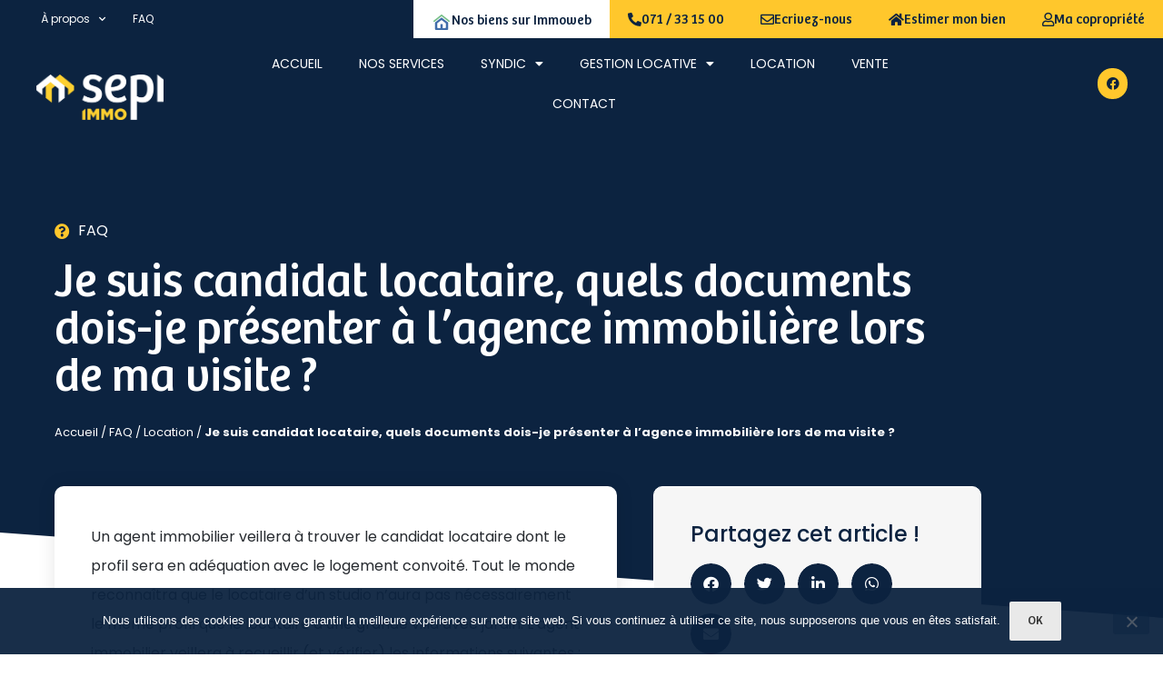

--- FILE ---
content_type: text/html; charset=UTF-8
request_url: https://sepi-immo.be/faq/location/je-suis-candidat-locataire-quels-documents-dois-je-presenter-a-lagence-immobiliere-lors-de-ma-visite/
body_size: 24952
content:
<!doctype html>
<html lang="fr-FR">
<head>
    
    <!-- Global site tag (gtag.js) - Google Analytics -->
<script async src="https://www.googletagmanager.com/gtag/js?id=G-1HT4MZF2ZX"></script>
<script>
  window.dataLayer = window.dataLayer || [];
  function gtag(){dataLayer.push(arguments);}
  gtag('js', new Date());

  gtag('config', 'G-1HT4MZF2ZX');
</script>
    
    
	<meta charset="UTF-8">
		<meta name="viewport" content="width=device-width, initial-scale=1">
	<link rel="profile" href="http://gmpg.org/xfn/11">
	<meta name='robots' content='index, follow, max-image-preview:large, max-snippet:-1, max-video-preview:-1' />

	<!-- This site is optimized with the Yoast SEO plugin v26.6 - https://yoast.com/wordpress/plugins/seo/ -->
	<title>Je suis candidat locataire, quels documents dois-je présenter à l’agence immobilière lors de ma visite ? - Sepi Immo - Agence immobilière à Charleroi</title>
	<link rel="canonical" href="https://sepi-immo.be/faq/location/je-suis-candidat-locataire-quels-documents-dois-je-presenter-a-lagence-immobiliere-lors-de-ma-visite/" />
	<meta property="og:locale" content="fr_FR" />
	<meta property="og:type" content="article" />
	<meta property="og:title" content="Je suis candidat locataire, quels documents dois-je présenter à l’agence immobilière lors de ma visite ? - Sepi Immo - Agence immobilière à Charleroi" />
	<meta property="og:description" content="Un agent immobilier veillera à trouver le candidat locataire dont le profil sera en adéquation avec le logement convoité. Tout le monde reconnaîtra que le locataire d’un studio n’aura pas nécessairement le même profil que le locataire d’une grande villa avec jardin. L’agent immobilier veillera à recueillir (et vérifier) les informations suivantes : identité du (ou [&hellip;]" />
	<meta property="og:url" content="https://sepi-immo.be/faq/location/je-suis-candidat-locataire-quels-documents-dois-je-presenter-a-lagence-immobiliere-lors-de-ma-visite/" />
	<meta property="og:site_name" content="Sepi Immo" />
	<meta property="article:publisher" content="https://www.facebook.com/SEPI-Immo-syndic-gestion-locative-vente-location-1721953251401587/" />
	<meta property="article:published_time" content="2022-03-10T14:43:28+00:00" />
	<meta property="article:modified_time" content="2022-03-10T16:44:31+00:00" />
	<meta name="author" content="Renato Baio" />
	<meta name="twitter:card" content="summary_large_image" />
	<meta name="twitter:label1" content="Écrit par" />
	<meta name="twitter:data1" content="Renato Baio" />
	<meta name="twitter:label2" content="Durée de lecture estimée" />
	<meta name="twitter:data2" content="1 minute" />
	<script type="application/ld+json" class="yoast-schema-graph">{"@context":"https://schema.org","@graph":[{"@type":"Article","@id":"https://sepi-immo.be/faq/location/je-suis-candidat-locataire-quels-documents-dois-je-presenter-a-lagence-immobiliere-lors-de-ma-visite/#article","isPartOf":{"@id":"https://sepi-immo.be/faq/location/je-suis-candidat-locataire-quels-documents-dois-je-presenter-a-lagence-immobiliere-lors-de-ma-visite/"},"author":{"name":"Renato Baio","@id":"https://sepi-immo.be/#/schema/person/8ce9a596446b67440ab9800ce39aa60d"},"headline":"Je suis candidat locataire, quels documents dois-je présenter à l’agence immobilière lors de ma visite ?","datePublished":"2022-03-10T14:43:28+00:00","dateModified":"2022-03-10T16:44:31+00:00","mainEntityOfPage":{"@id":"https://sepi-immo.be/faq/location/je-suis-candidat-locataire-quels-documents-dois-je-presenter-a-lagence-immobiliere-lors-de-ma-visite/"},"wordCount":149,"commentCount":0,"publisher":{"@id":"https://sepi-immo.be/#organization"},"articleSection":["FAQ","Location"],"inLanguage":"fr-FR","potentialAction":[{"@type":"CommentAction","name":"Comment","target":["https://sepi-immo.be/faq/location/je-suis-candidat-locataire-quels-documents-dois-je-presenter-a-lagence-immobiliere-lors-de-ma-visite/#respond"]}]},{"@type":"WebPage","@id":"https://sepi-immo.be/faq/location/je-suis-candidat-locataire-quels-documents-dois-je-presenter-a-lagence-immobiliere-lors-de-ma-visite/","url":"https://sepi-immo.be/faq/location/je-suis-candidat-locataire-quels-documents-dois-je-presenter-a-lagence-immobiliere-lors-de-ma-visite/","name":"Je suis candidat locataire, quels documents dois-je présenter à l’agence immobilière lors de ma visite ? - Sepi Immo - Agence immobilière à Charleroi","isPartOf":{"@id":"https://sepi-immo.be/#website"},"datePublished":"2022-03-10T14:43:28+00:00","dateModified":"2022-03-10T16:44:31+00:00","breadcrumb":{"@id":"https://sepi-immo.be/faq/location/je-suis-candidat-locataire-quels-documents-dois-je-presenter-a-lagence-immobiliere-lors-de-ma-visite/#breadcrumb"},"inLanguage":"fr-FR","potentialAction":[{"@type":"ReadAction","target":["https://sepi-immo.be/faq/location/je-suis-candidat-locataire-quels-documents-dois-je-presenter-a-lagence-immobiliere-lors-de-ma-visite/"]}]},{"@type":"BreadcrumbList","@id":"https://sepi-immo.be/faq/location/je-suis-candidat-locataire-quels-documents-dois-je-presenter-a-lagence-immobiliere-lors-de-ma-visite/#breadcrumb","itemListElement":[{"@type":"ListItem","position":1,"name":"Accueil","item":"https://sepi-immo.be/"},{"@type":"ListItem","position":2,"name":"FAQ","item":"https://sepi-immo.be/faq/"},{"@type":"ListItem","position":3,"name":"Location","item":"https://sepi-immo.be/faq/location/"},{"@type":"ListItem","position":4,"name":"Je suis candidat locataire, quels documents dois-je présenter à l’agence immobilière lors de ma visite ?"}]},{"@type":"WebSite","@id":"https://sepi-immo.be/#website","url":"https://sepi-immo.be/","name":"Sepi Immo","description":"Agence immobilière à Charleroi","publisher":{"@id":"https://sepi-immo.be/#organization"},"potentialAction":[{"@type":"SearchAction","target":{"@type":"EntryPoint","urlTemplate":"https://sepi-immo.be/?s={search_term_string}"},"query-input":{"@type":"PropertyValueSpecification","valueRequired":true,"valueName":"search_term_string"}}],"inLanguage":"fr-FR"},{"@type":"Organization","@id":"https://sepi-immo.be/#organization","name":"Sepi Immo","url":"https://sepi-immo.be/","logo":{"@type":"ImageObject","inLanguage":"fr-FR","@id":"https://sepi-immo.be/#/schema/logo/image/","url":"https://sepi-immo.be/wp-content/uploads/2022/03/Logo-Sepi-Immo-verti-RVB-positif.png","contentUrl":"https://sepi-immo.be/wp-content/uploads/2022/03/Logo-Sepi-Immo-verti-RVB-positif.png","width":350,"height":371,"caption":"Sepi Immo"},"image":{"@id":"https://sepi-immo.be/#/schema/logo/image/"},"sameAs":["https://www.facebook.com/SEPI-Immo-syndic-gestion-locative-vente-location-1721953251401587/"]},{"@type":"Person","@id":"https://sepi-immo.be/#/schema/person/8ce9a596446b67440ab9800ce39aa60d","name":"Renato Baio","image":{"@type":"ImageObject","inLanguage":"fr-FR","@id":"https://sepi-immo.be/#/schema/person/image/","url":"https://secure.gravatar.com/avatar/d7d7732d61fb583d1f93aa60a14cd0035236b7535dfcbeed13a6dffe74e65cf3?s=96&d=mm&r=g","contentUrl":"https://secure.gravatar.com/avatar/d7d7732d61fb583d1f93aa60a14cd0035236b7535dfcbeed13a6dffe74e65cf3?s=96&d=mm&r=g","caption":"Renato Baio"},"url":"https://sepi-immo.be/author/renatob/"}]}</script>
	<!-- / Yoast SEO plugin. -->


<link rel="alternate" type="application/rss+xml" title="Sepi Immo &raquo; Flux" href="https://sepi-immo.be/feed/" />
<link rel="alternate" type="application/rss+xml" title="Sepi Immo &raquo; Flux des commentaires" href="https://sepi-immo.be/comments/feed/" />
<link rel="alternate" type="application/rss+xml" title="Sepi Immo &raquo; Je suis candidat locataire, quels documents dois-je présenter à l’agence immobilière lors de ma visite ? Flux des commentaires" href="https://sepi-immo.be/faq/location/je-suis-candidat-locataire-quels-documents-dois-je-presenter-a-lagence-immobiliere-lors-de-ma-visite/feed/" />
<link rel="alternate" title="oEmbed (JSON)" type="application/json+oembed" href="https://sepi-immo.be/wp-json/oembed/1.0/embed?url=https%3A%2F%2Fsepi-immo.be%2Ffaq%2Flocation%2Fje-suis-candidat-locataire-quels-documents-dois-je-presenter-a-lagence-immobiliere-lors-de-ma-visite%2F" />
<link rel="alternate" title="oEmbed (XML)" type="text/xml+oembed" href="https://sepi-immo.be/wp-json/oembed/1.0/embed?url=https%3A%2F%2Fsepi-immo.be%2Ffaq%2Flocation%2Fje-suis-candidat-locataire-quels-documents-dois-je-presenter-a-lagence-immobiliere-lors-de-ma-visite%2F&#038;format=xml" />
<style id='wp-img-auto-sizes-contain-inline-css'>
img:is([sizes=auto i],[sizes^="auto," i]){contain-intrinsic-size:3000px 1500px}
/*# sourceURL=wp-img-auto-sizes-contain-inline-css */
</style>
<style id='wp-emoji-styles-inline-css'>

	img.wp-smiley, img.emoji {
		display: inline !important;
		border: none !important;
		box-shadow: none !important;
		height: 1em !important;
		width: 1em !important;
		margin: 0 0.07em !important;
		vertical-align: -0.1em !important;
		background: none !important;
		padding: 0 !important;
	}
/*# sourceURL=wp-emoji-styles-inline-css */
</style>
<link rel='stylesheet' id='wp-block-library-css' href='https://sepi-immo.be/wp-includes/css/dist/block-library/style.min.css?ver=6.9' media='all' />
<style id='global-styles-inline-css'>
:root{--wp--preset--aspect-ratio--square: 1;--wp--preset--aspect-ratio--4-3: 4/3;--wp--preset--aspect-ratio--3-4: 3/4;--wp--preset--aspect-ratio--3-2: 3/2;--wp--preset--aspect-ratio--2-3: 2/3;--wp--preset--aspect-ratio--16-9: 16/9;--wp--preset--aspect-ratio--9-16: 9/16;--wp--preset--color--black: #000000;--wp--preset--color--cyan-bluish-gray: #abb8c3;--wp--preset--color--white: #ffffff;--wp--preset--color--pale-pink: #f78da7;--wp--preset--color--vivid-red: #cf2e2e;--wp--preset--color--luminous-vivid-orange: #ff6900;--wp--preset--color--luminous-vivid-amber: #fcb900;--wp--preset--color--light-green-cyan: #7bdcb5;--wp--preset--color--vivid-green-cyan: #00d084;--wp--preset--color--pale-cyan-blue: #8ed1fc;--wp--preset--color--vivid-cyan-blue: #0693e3;--wp--preset--color--vivid-purple: #9b51e0;--wp--preset--gradient--vivid-cyan-blue-to-vivid-purple: linear-gradient(135deg,rgb(6,147,227) 0%,rgb(155,81,224) 100%);--wp--preset--gradient--light-green-cyan-to-vivid-green-cyan: linear-gradient(135deg,rgb(122,220,180) 0%,rgb(0,208,130) 100%);--wp--preset--gradient--luminous-vivid-amber-to-luminous-vivid-orange: linear-gradient(135deg,rgb(252,185,0) 0%,rgb(255,105,0) 100%);--wp--preset--gradient--luminous-vivid-orange-to-vivid-red: linear-gradient(135deg,rgb(255,105,0) 0%,rgb(207,46,46) 100%);--wp--preset--gradient--very-light-gray-to-cyan-bluish-gray: linear-gradient(135deg,rgb(238,238,238) 0%,rgb(169,184,195) 100%);--wp--preset--gradient--cool-to-warm-spectrum: linear-gradient(135deg,rgb(74,234,220) 0%,rgb(151,120,209) 20%,rgb(207,42,186) 40%,rgb(238,44,130) 60%,rgb(251,105,98) 80%,rgb(254,248,76) 100%);--wp--preset--gradient--blush-light-purple: linear-gradient(135deg,rgb(255,206,236) 0%,rgb(152,150,240) 100%);--wp--preset--gradient--blush-bordeaux: linear-gradient(135deg,rgb(254,205,165) 0%,rgb(254,45,45) 50%,rgb(107,0,62) 100%);--wp--preset--gradient--luminous-dusk: linear-gradient(135deg,rgb(255,203,112) 0%,rgb(199,81,192) 50%,rgb(65,88,208) 100%);--wp--preset--gradient--pale-ocean: linear-gradient(135deg,rgb(255,245,203) 0%,rgb(182,227,212) 50%,rgb(51,167,181) 100%);--wp--preset--gradient--electric-grass: linear-gradient(135deg,rgb(202,248,128) 0%,rgb(113,206,126) 100%);--wp--preset--gradient--midnight: linear-gradient(135deg,rgb(2,3,129) 0%,rgb(40,116,252) 100%);--wp--preset--font-size--small: 13px;--wp--preset--font-size--medium: 20px;--wp--preset--font-size--large: 36px;--wp--preset--font-size--x-large: 42px;--wp--preset--spacing--20: 0.44rem;--wp--preset--spacing--30: 0.67rem;--wp--preset--spacing--40: 1rem;--wp--preset--spacing--50: 1.5rem;--wp--preset--spacing--60: 2.25rem;--wp--preset--spacing--70: 3.38rem;--wp--preset--spacing--80: 5.06rem;--wp--preset--shadow--natural: 6px 6px 9px rgba(0, 0, 0, 0.2);--wp--preset--shadow--deep: 12px 12px 50px rgba(0, 0, 0, 0.4);--wp--preset--shadow--sharp: 6px 6px 0px rgba(0, 0, 0, 0.2);--wp--preset--shadow--outlined: 6px 6px 0px -3px rgb(255, 255, 255), 6px 6px rgb(0, 0, 0);--wp--preset--shadow--crisp: 6px 6px 0px rgb(0, 0, 0);}:root { --wp--style--global--content-size: 800px;--wp--style--global--wide-size: 1200px; }:where(body) { margin: 0; }.wp-site-blocks > .alignleft { float: left; margin-right: 2em; }.wp-site-blocks > .alignright { float: right; margin-left: 2em; }.wp-site-blocks > .aligncenter { justify-content: center; margin-left: auto; margin-right: auto; }:where(.wp-site-blocks) > * { margin-block-start: 24px; margin-block-end: 0; }:where(.wp-site-blocks) > :first-child { margin-block-start: 0; }:where(.wp-site-blocks) > :last-child { margin-block-end: 0; }:root { --wp--style--block-gap: 24px; }:root :where(.is-layout-flow) > :first-child{margin-block-start: 0;}:root :where(.is-layout-flow) > :last-child{margin-block-end: 0;}:root :where(.is-layout-flow) > *{margin-block-start: 24px;margin-block-end: 0;}:root :where(.is-layout-constrained) > :first-child{margin-block-start: 0;}:root :where(.is-layout-constrained) > :last-child{margin-block-end: 0;}:root :where(.is-layout-constrained) > *{margin-block-start: 24px;margin-block-end: 0;}:root :where(.is-layout-flex){gap: 24px;}:root :where(.is-layout-grid){gap: 24px;}.is-layout-flow > .alignleft{float: left;margin-inline-start: 0;margin-inline-end: 2em;}.is-layout-flow > .alignright{float: right;margin-inline-start: 2em;margin-inline-end: 0;}.is-layout-flow > .aligncenter{margin-left: auto !important;margin-right: auto !important;}.is-layout-constrained > .alignleft{float: left;margin-inline-start: 0;margin-inline-end: 2em;}.is-layout-constrained > .alignright{float: right;margin-inline-start: 2em;margin-inline-end: 0;}.is-layout-constrained > .aligncenter{margin-left: auto !important;margin-right: auto !important;}.is-layout-constrained > :where(:not(.alignleft):not(.alignright):not(.alignfull)){max-width: var(--wp--style--global--content-size);margin-left: auto !important;margin-right: auto !important;}.is-layout-constrained > .alignwide{max-width: var(--wp--style--global--wide-size);}body .is-layout-flex{display: flex;}.is-layout-flex{flex-wrap: wrap;align-items: center;}.is-layout-flex > :is(*, div){margin: 0;}body .is-layout-grid{display: grid;}.is-layout-grid > :is(*, div){margin: 0;}body{padding-top: 0px;padding-right: 0px;padding-bottom: 0px;padding-left: 0px;}a:where(:not(.wp-element-button)){text-decoration: underline;}:root :where(.wp-element-button, .wp-block-button__link){background-color: #32373c;border-width: 0;color: #fff;font-family: inherit;font-size: inherit;font-style: inherit;font-weight: inherit;letter-spacing: inherit;line-height: inherit;padding-top: calc(0.667em + 2px);padding-right: calc(1.333em + 2px);padding-bottom: calc(0.667em + 2px);padding-left: calc(1.333em + 2px);text-decoration: none;text-transform: inherit;}.has-black-color{color: var(--wp--preset--color--black) !important;}.has-cyan-bluish-gray-color{color: var(--wp--preset--color--cyan-bluish-gray) !important;}.has-white-color{color: var(--wp--preset--color--white) !important;}.has-pale-pink-color{color: var(--wp--preset--color--pale-pink) !important;}.has-vivid-red-color{color: var(--wp--preset--color--vivid-red) !important;}.has-luminous-vivid-orange-color{color: var(--wp--preset--color--luminous-vivid-orange) !important;}.has-luminous-vivid-amber-color{color: var(--wp--preset--color--luminous-vivid-amber) !important;}.has-light-green-cyan-color{color: var(--wp--preset--color--light-green-cyan) !important;}.has-vivid-green-cyan-color{color: var(--wp--preset--color--vivid-green-cyan) !important;}.has-pale-cyan-blue-color{color: var(--wp--preset--color--pale-cyan-blue) !important;}.has-vivid-cyan-blue-color{color: var(--wp--preset--color--vivid-cyan-blue) !important;}.has-vivid-purple-color{color: var(--wp--preset--color--vivid-purple) !important;}.has-black-background-color{background-color: var(--wp--preset--color--black) !important;}.has-cyan-bluish-gray-background-color{background-color: var(--wp--preset--color--cyan-bluish-gray) !important;}.has-white-background-color{background-color: var(--wp--preset--color--white) !important;}.has-pale-pink-background-color{background-color: var(--wp--preset--color--pale-pink) !important;}.has-vivid-red-background-color{background-color: var(--wp--preset--color--vivid-red) !important;}.has-luminous-vivid-orange-background-color{background-color: var(--wp--preset--color--luminous-vivid-orange) !important;}.has-luminous-vivid-amber-background-color{background-color: var(--wp--preset--color--luminous-vivid-amber) !important;}.has-light-green-cyan-background-color{background-color: var(--wp--preset--color--light-green-cyan) !important;}.has-vivid-green-cyan-background-color{background-color: var(--wp--preset--color--vivid-green-cyan) !important;}.has-pale-cyan-blue-background-color{background-color: var(--wp--preset--color--pale-cyan-blue) !important;}.has-vivid-cyan-blue-background-color{background-color: var(--wp--preset--color--vivid-cyan-blue) !important;}.has-vivid-purple-background-color{background-color: var(--wp--preset--color--vivid-purple) !important;}.has-black-border-color{border-color: var(--wp--preset--color--black) !important;}.has-cyan-bluish-gray-border-color{border-color: var(--wp--preset--color--cyan-bluish-gray) !important;}.has-white-border-color{border-color: var(--wp--preset--color--white) !important;}.has-pale-pink-border-color{border-color: var(--wp--preset--color--pale-pink) !important;}.has-vivid-red-border-color{border-color: var(--wp--preset--color--vivid-red) !important;}.has-luminous-vivid-orange-border-color{border-color: var(--wp--preset--color--luminous-vivid-orange) !important;}.has-luminous-vivid-amber-border-color{border-color: var(--wp--preset--color--luminous-vivid-amber) !important;}.has-light-green-cyan-border-color{border-color: var(--wp--preset--color--light-green-cyan) !important;}.has-vivid-green-cyan-border-color{border-color: var(--wp--preset--color--vivid-green-cyan) !important;}.has-pale-cyan-blue-border-color{border-color: var(--wp--preset--color--pale-cyan-blue) !important;}.has-vivid-cyan-blue-border-color{border-color: var(--wp--preset--color--vivid-cyan-blue) !important;}.has-vivid-purple-border-color{border-color: var(--wp--preset--color--vivid-purple) !important;}.has-vivid-cyan-blue-to-vivid-purple-gradient-background{background: var(--wp--preset--gradient--vivid-cyan-blue-to-vivid-purple) !important;}.has-light-green-cyan-to-vivid-green-cyan-gradient-background{background: var(--wp--preset--gradient--light-green-cyan-to-vivid-green-cyan) !important;}.has-luminous-vivid-amber-to-luminous-vivid-orange-gradient-background{background: var(--wp--preset--gradient--luminous-vivid-amber-to-luminous-vivid-orange) !important;}.has-luminous-vivid-orange-to-vivid-red-gradient-background{background: var(--wp--preset--gradient--luminous-vivid-orange-to-vivid-red) !important;}.has-very-light-gray-to-cyan-bluish-gray-gradient-background{background: var(--wp--preset--gradient--very-light-gray-to-cyan-bluish-gray) !important;}.has-cool-to-warm-spectrum-gradient-background{background: var(--wp--preset--gradient--cool-to-warm-spectrum) !important;}.has-blush-light-purple-gradient-background{background: var(--wp--preset--gradient--blush-light-purple) !important;}.has-blush-bordeaux-gradient-background{background: var(--wp--preset--gradient--blush-bordeaux) !important;}.has-luminous-dusk-gradient-background{background: var(--wp--preset--gradient--luminous-dusk) !important;}.has-pale-ocean-gradient-background{background: var(--wp--preset--gradient--pale-ocean) !important;}.has-electric-grass-gradient-background{background: var(--wp--preset--gradient--electric-grass) !important;}.has-midnight-gradient-background{background: var(--wp--preset--gradient--midnight) !important;}.has-small-font-size{font-size: var(--wp--preset--font-size--small) !important;}.has-medium-font-size{font-size: var(--wp--preset--font-size--medium) !important;}.has-large-font-size{font-size: var(--wp--preset--font-size--large) !important;}.has-x-large-font-size{font-size: var(--wp--preset--font-size--x-large) !important;}
:root :where(.wp-block-pullquote){font-size: 1.5em;line-height: 1.6;}
/*# sourceURL=global-styles-inline-css */
</style>
<link rel='stylesheet' id='cookie-notice-front-css' href='https://sepi-immo.be/wp-content/plugins/cookie-notice/css/front.min.css?ver=2.5.11' media='all' />
<link rel='stylesheet' id='eae-css-css' href='https://sepi-immo.be/wp-content/plugins/addon-elements-for-elementor-page-builder/assets/css/eae.min.css?ver=1.14.4' media='all' />
<link rel='stylesheet' id='eae-peel-css-css' href='https://sepi-immo.be/wp-content/plugins/addon-elements-for-elementor-page-builder/assets/lib/peel/peel.css?ver=1.14.4' media='all' />
<link rel='stylesheet' id='font-awesome-4-shim-css' href='https://sepi-immo.be/wp-content/plugins/elementor/assets/lib/font-awesome/css/v4-shims.min.css?ver=1.0' media='all' />
<link rel='stylesheet' id='font-awesome-5-all-css' href='https://sepi-immo.be/wp-content/plugins/elementor/assets/lib/font-awesome/css/all.min.css?ver=1.0' media='all' />
<link rel='stylesheet' id='vegas-css-css' href='https://sepi-immo.be/wp-content/plugins/addon-elements-for-elementor-page-builder/assets/lib/vegas/vegas.min.css?ver=2.4.0' media='all' />
<link rel='stylesheet' id='hello-elementor-theme-style-css' href='https://sepi-immo.be/wp-content/themes/hello-elementor/assets/css/theme.css?ver=3.4.5' media='all' />
<link rel='stylesheet' id='hello-elementor-child-style-css' href='https://sepi-immo.be/wp-content/themes/hello-theme-child-master/style.css?ver=1.0.0' media='all' />
<link rel='stylesheet' id='hello-elementor-css' href='https://sepi-immo.be/wp-content/themes/hello-elementor/assets/css/reset.css?ver=3.4.5' media='all' />
<link rel='stylesheet' id='hello-elementor-header-footer-css' href='https://sepi-immo.be/wp-content/themes/hello-elementor/assets/css/header-footer.css?ver=3.4.5' media='all' />
<link rel='stylesheet' id='e-animation-fadeInRight-css' href='https://sepi-immo.be/wp-content/plugins/elementor/assets/lib/animations/styles/fadeInRight.min.css?ver=3.34.0' media='all' />
<link rel='stylesheet' id='elementor-frontend-css' href='https://sepi-immo.be/wp-content/plugins/elementor/assets/css/frontend.min.css?ver=3.34.0' media='all' />
<style id='elementor-frontend-inline-css'>
@-webkit-keyframes ha_fadeIn{0%{opacity:0}to{opacity:1}}@keyframes ha_fadeIn{0%{opacity:0}to{opacity:1}}@-webkit-keyframes ha_zoomIn{0%{opacity:0;-webkit-transform:scale3d(.3,.3,.3);transform:scale3d(.3,.3,.3)}50%{opacity:1}}@keyframes ha_zoomIn{0%{opacity:0;-webkit-transform:scale3d(.3,.3,.3);transform:scale3d(.3,.3,.3)}50%{opacity:1}}@-webkit-keyframes ha_rollIn{0%{opacity:0;-webkit-transform:translate3d(-100%,0,0) rotate3d(0,0,1,-120deg);transform:translate3d(-100%,0,0) rotate3d(0,0,1,-120deg)}to{opacity:1}}@keyframes ha_rollIn{0%{opacity:0;-webkit-transform:translate3d(-100%,0,0) rotate3d(0,0,1,-120deg);transform:translate3d(-100%,0,0) rotate3d(0,0,1,-120deg)}to{opacity:1}}@-webkit-keyframes ha_bounce{0%,20%,53%,to{-webkit-animation-timing-function:cubic-bezier(.215,.61,.355,1);animation-timing-function:cubic-bezier(.215,.61,.355,1)}40%,43%{-webkit-transform:translate3d(0,-30px,0) scaleY(1.1);transform:translate3d(0,-30px,0) scaleY(1.1);-webkit-animation-timing-function:cubic-bezier(.755,.05,.855,.06);animation-timing-function:cubic-bezier(.755,.05,.855,.06)}70%{-webkit-transform:translate3d(0,-15px,0) scaleY(1.05);transform:translate3d(0,-15px,0) scaleY(1.05);-webkit-animation-timing-function:cubic-bezier(.755,.05,.855,.06);animation-timing-function:cubic-bezier(.755,.05,.855,.06)}80%{-webkit-transition-timing-function:cubic-bezier(.215,.61,.355,1);transition-timing-function:cubic-bezier(.215,.61,.355,1);-webkit-transform:translate3d(0,0,0) scaleY(.95);transform:translate3d(0,0,0) scaleY(.95)}90%{-webkit-transform:translate3d(0,-4px,0) scaleY(1.02);transform:translate3d(0,-4px,0) scaleY(1.02)}}@keyframes ha_bounce{0%,20%,53%,to{-webkit-animation-timing-function:cubic-bezier(.215,.61,.355,1);animation-timing-function:cubic-bezier(.215,.61,.355,1)}40%,43%{-webkit-transform:translate3d(0,-30px,0) scaleY(1.1);transform:translate3d(0,-30px,0) scaleY(1.1);-webkit-animation-timing-function:cubic-bezier(.755,.05,.855,.06);animation-timing-function:cubic-bezier(.755,.05,.855,.06)}70%{-webkit-transform:translate3d(0,-15px,0) scaleY(1.05);transform:translate3d(0,-15px,0) scaleY(1.05);-webkit-animation-timing-function:cubic-bezier(.755,.05,.855,.06);animation-timing-function:cubic-bezier(.755,.05,.855,.06)}80%{-webkit-transition-timing-function:cubic-bezier(.215,.61,.355,1);transition-timing-function:cubic-bezier(.215,.61,.355,1);-webkit-transform:translate3d(0,0,0) scaleY(.95);transform:translate3d(0,0,0) scaleY(.95)}90%{-webkit-transform:translate3d(0,-4px,0) scaleY(1.02);transform:translate3d(0,-4px,0) scaleY(1.02)}}@-webkit-keyframes ha_bounceIn{0%,20%,40%,60%,80%,to{-webkit-animation-timing-function:cubic-bezier(.215,.61,.355,1);animation-timing-function:cubic-bezier(.215,.61,.355,1)}0%{opacity:0;-webkit-transform:scale3d(.3,.3,.3);transform:scale3d(.3,.3,.3)}20%{-webkit-transform:scale3d(1.1,1.1,1.1);transform:scale3d(1.1,1.1,1.1)}40%{-webkit-transform:scale3d(.9,.9,.9);transform:scale3d(.9,.9,.9)}60%{opacity:1;-webkit-transform:scale3d(1.03,1.03,1.03);transform:scale3d(1.03,1.03,1.03)}80%{-webkit-transform:scale3d(.97,.97,.97);transform:scale3d(.97,.97,.97)}to{opacity:1}}@keyframes ha_bounceIn{0%,20%,40%,60%,80%,to{-webkit-animation-timing-function:cubic-bezier(.215,.61,.355,1);animation-timing-function:cubic-bezier(.215,.61,.355,1)}0%{opacity:0;-webkit-transform:scale3d(.3,.3,.3);transform:scale3d(.3,.3,.3)}20%{-webkit-transform:scale3d(1.1,1.1,1.1);transform:scale3d(1.1,1.1,1.1)}40%{-webkit-transform:scale3d(.9,.9,.9);transform:scale3d(.9,.9,.9)}60%{opacity:1;-webkit-transform:scale3d(1.03,1.03,1.03);transform:scale3d(1.03,1.03,1.03)}80%{-webkit-transform:scale3d(.97,.97,.97);transform:scale3d(.97,.97,.97)}to{opacity:1}}@-webkit-keyframes ha_flipInX{0%{opacity:0;-webkit-transform:perspective(400px) rotate3d(1,0,0,90deg);transform:perspective(400px) rotate3d(1,0,0,90deg);-webkit-animation-timing-function:ease-in;animation-timing-function:ease-in}40%{-webkit-transform:perspective(400px) rotate3d(1,0,0,-20deg);transform:perspective(400px) rotate3d(1,0,0,-20deg);-webkit-animation-timing-function:ease-in;animation-timing-function:ease-in}60%{opacity:1;-webkit-transform:perspective(400px) rotate3d(1,0,0,10deg);transform:perspective(400px) rotate3d(1,0,0,10deg)}80%{-webkit-transform:perspective(400px) rotate3d(1,0,0,-5deg);transform:perspective(400px) rotate3d(1,0,0,-5deg)}}@keyframes ha_flipInX{0%{opacity:0;-webkit-transform:perspective(400px) rotate3d(1,0,0,90deg);transform:perspective(400px) rotate3d(1,0,0,90deg);-webkit-animation-timing-function:ease-in;animation-timing-function:ease-in}40%{-webkit-transform:perspective(400px) rotate3d(1,0,0,-20deg);transform:perspective(400px) rotate3d(1,0,0,-20deg);-webkit-animation-timing-function:ease-in;animation-timing-function:ease-in}60%{opacity:1;-webkit-transform:perspective(400px) rotate3d(1,0,0,10deg);transform:perspective(400px) rotate3d(1,0,0,10deg)}80%{-webkit-transform:perspective(400px) rotate3d(1,0,0,-5deg);transform:perspective(400px) rotate3d(1,0,0,-5deg)}}@-webkit-keyframes ha_flipInY{0%{opacity:0;-webkit-transform:perspective(400px) rotate3d(0,1,0,90deg);transform:perspective(400px) rotate3d(0,1,0,90deg);-webkit-animation-timing-function:ease-in;animation-timing-function:ease-in}40%{-webkit-transform:perspective(400px) rotate3d(0,1,0,-20deg);transform:perspective(400px) rotate3d(0,1,0,-20deg);-webkit-animation-timing-function:ease-in;animation-timing-function:ease-in}60%{opacity:1;-webkit-transform:perspective(400px) rotate3d(0,1,0,10deg);transform:perspective(400px) rotate3d(0,1,0,10deg)}80%{-webkit-transform:perspective(400px) rotate3d(0,1,0,-5deg);transform:perspective(400px) rotate3d(0,1,0,-5deg)}}@keyframes ha_flipInY{0%{opacity:0;-webkit-transform:perspective(400px) rotate3d(0,1,0,90deg);transform:perspective(400px) rotate3d(0,1,0,90deg);-webkit-animation-timing-function:ease-in;animation-timing-function:ease-in}40%{-webkit-transform:perspective(400px) rotate3d(0,1,0,-20deg);transform:perspective(400px) rotate3d(0,1,0,-20deg);-webkit-animation-timing-function:ease-in;animation-timing-function:ease-in}60%{opacity:1;-webkit-transform:perspective(400px) rotate3d(0,1,0,10deg);transform:perspective(400px) rotate3d(0,1,0,10deg)}80%{-webkit-transform:perspective(400px) rotate3d(0,1,0,-5deg);transform:perspective(400px) rotate3d(0,1,0,-5deg)}}@-webkit-keyframes ha_swing{20%{-webkit-transform:rotate3d(0,0,1,15deg);transform:rotate3d(0,0,1,15deg)}40%{-webkit-transform:rotate3d(0,0,1,-10deg);transform:rotate3d(0,0,1,-10deg)}60%{-webkit-transform:rotate3d(0,0,1,5deg);transform:rotate3d(0,0,1,5deg)}80%{-webkit-transform:rotate3d(0,0,1,-5deg);transform:rotate3d(0,0,1,-5deg)}}@keyframes ha_swing{20%{-webkit-transform:rotate3d(0,0,1,15deg);transform:rotate3d(0,0,1,15deg)}40%{-webkit-transform:rotate3d(0,0,1,-10deg);transform:rotate3d(0,0,1,-10deg)}60%{-webkit-transform:rotate3d(0,0,1,5deg);transform:rotate3d(0,0,1,5deg)}80%{-webkit-transform:rotate3d(0,0,1,-5deg);transform:rotate3d(0,0,1,-5deg)}}@-webkit-keyframes ha_slideInDown{0%{visibility:visible;-webkit-transform:translate3d(0,-100%,0);transform:translate3d(0,-100%,0)}}@keyframes ha_slideInDown{0%{visibility:visible;-webkit-transform:translate3d(0,-100%,0);transform:translate3d(0,-100%,0)}}@-webkit-keyframes ha_slideInUp{0%{visibility:visible;-webkit-transform:translate3d(0,100%,0);transform:translate3d(0,100%,0)}}@keyframes ha_slideInUp{0%{visibility:visible;-webkit-transform:translate3d(0,100%,0);transform:translate3d(0,100%,0)}}@-webkit-keyframes ha_slideInLeft{0%{visibility:visible;-webkit-transform:translate3d(-100%,0,0);transform:translate3d(-100%,0,0)}}@keyframes ha_slideInLeft{0%{visibility:visible;-webkit-transform:translate3d(-100%,0,0);transform:translate3d(-100%,0,0)}}@-webkit-keyframes ha_slideInRight{0%{visibility:visible;-webkit-transform:translate3d(100%,0,0);transform:translate3d(100%,0,0)}}@keyframes ha_slideInRight{0%{visibility:visible;-webkit-transform:translate3d(100%,0,0);transform:translate3d(100%,0,0)}}.ha_fadeIn{-webkit-animation-name:ha_fadeIn;animation-name:ha_fadeIn}.ha_zoomIn{-webkit-animation-name:ha_zoomIn;animation-name:ha_zoomIn}.ha_rollIn{-webkit-animation-name:ha_rollIn;animation-name:ha_rollIn}.ha_bounce{-webkit-transform-origin:center bottom;-ms-transform-origin:center bottom;transform-origin:center bottom;-webkit-animation-name:ha_bounce;animation-name:ha_bounce}.ha_bounceIn{-webkit-animation-name:ha_bounceIn;animation-name:ha_bounceIn;-webkit-animation-duration:.75s;-webkit-animation-duration:calc(var(--animate-duration)*.75);animation-duration:.75s;animation-duration:calc(var(--animate-duration)*.75)}.ha_flipInX,.ha_flipInY{-webkit-animation-name:ha_flipInX;animation-name:ha_flipInX;-webkit-backface-visibility:visible!important;backface-visibility:visible!important}.ha_flipInY{-webkit-animation-name:ha_flipInY;animation-name:ha_flipInY}.ha_swing{-webkit-transform-origin:top center;-ms-transform-origin:top center;transform-origin:top center;-webkit-animation-name:ha_swing;animation-name:ha_swing}.ha_slideInDown{-webkit-animation-name:ha_slideInDown;animation-name:ha_slideInDown}.ha_slideInUp{-webkit-animation-name:ha_slideInUp;animation-name:ha_slideInUp}.ha_slideInLeft{-webkit-animation-name:ha_slideInLeft;animation-name:ha_slideInLeft}.ha_slideInRight{-webkit-animation-name:ha_slideInRight;animation-name:ha_slideInRight}.ha-css-transform-yes{-webkit-transition-duration:var(--ha-tfx-transition-duration, .2s);transition-duration:var(--ha-tfx-transition-duration, .2s);-webkit-transition-property:-webkit-transform;transition-property:transform;transition-property:transform,-webkit-transform;-webkit-transform:translate(var(--ha-tfx-translate-x, 0),var(--ha-tfx-translate-y, 0)) scale(var(--ha-tfx-scale-x, 1),var(--ha-tfx-scale-y, 1)) skew(var(--ha-tfx-skew-x, 0),var(--ha-tfx-skew-y, 0)) rotateX(var(--ha-tfx-rotate-x, 0)) rotateY(var(--ha-tfx-rotate-y, 0)) rotateZ(var(--ha-tfx-rotate-z, 0));transform:translate(var(--ha-tfx-translate-x, 0),var(--ha-tfx-translate-y, 0)) scale(var(--ha-tfx-scale-x, 1),var(--ha-tfx-scale-y, 1)) skew(var(--ha-tfx-skew-x, 0),var(--ha-tfx-skew-y, 0)) rotateX(var(--ha-tfx-rotate-x, 0)) rotateY(var(--ha-tfx-rotate-y, 0)) rotateZ(var(--ha-tfx-rotate-z, 0))}.ha-css-transform-yes:hover{-webkit-transform:translate(var(--ha-tfx-translate-x-hover, var(--ha-tfx-translate-x, 0)),var(--ha-tfx-translate-y-hover, var(--ha-tfx-translate-y, 0))) scale(var(--ha-tfx-scale-x-hover, var(--ha-tfx-scale-x, 1)),var(--ha-tfx-scale-y-hover, var(--ha-tfx-scale-y, 1))) skew(var(--ha-tfx-skew-x-hover, var(--ha-tfx-skew-x, 0)),var(--ha-tfx-skew-y-hover, var(--ha-tfx-skew-y, 0))) rotateX(var(--ha-tfx-rotate-x-hover, var(--ha-tfx-rotate-x, 0))) rotateY(var(--ha-tfx-rotate-y-hover, var(--ha-tfx-rotate-y, 0))) rotateZ(var(--ha-tfx-rotate-z-hover, var(--ha-tfx-rotate-z, 0)));transform:translate(var(--ha-tfx-translate-x-hover, var(--ha-tfx-translate-x, 0)),var(--ha-tfx-translate-y-hover, var(--ha-tfx-translate-y, 0))) scale(var(--ha-tfx-scale-x-hover, var(--ha-tfx-scale-x, 1)),var(--ha-tfx-scale-y-hover, var(--ha-tfx-scale-y, 1))) skew(var(--ha-tfx-skew-x-hover, var(--ha-tfx-skew-x, 0)),var(--ha-tfx-skew-y-hover, var(--ha-tfx-skew-y, 0))) rotateX(var(--ha-tfx-rotate-x-hover, var(--ha-tfx-rotate-x, 0))) rotateY(var(--ha-tfx-rotate-y-hover, var(--ha-tfx-rotate-y, 0))) rotateZ(var(--ha-tfx-rotate-z-hover, var(--ha-tfx-rotate-z, 0)))}.happy-addon>.elementor-widget-container{word-wrap:break-word;overflow-wrap:break-word}.happy-addon>.elementor-widget-container,.happy-addon>.elementor-widget-container *{-webkit-box-sizing:border-box;box-sizing:border-box}.happy-addon:not(:has(.elementor-widget-container)),.happy-addon:not(:has(.elementor-widget-container)) *{-webkit-box-sizing:border-box;box-sizing:border-box;word-wrap:break-word;overflow-wrap:break-word}.happy-addon p:empty{display:none}.happy-addon .elementor-inline-editing{min-height:auto!important}.happy-addon-pro img{max-width:100%;height:auto;-o-object-fit:cover;object-fit:cover}.ha-screen-reader-text{position:absolute;overflow:hidden;clip:rect(1px,1px,1px,1px);margin:-1px;padding:0;width:1px;height:1px;border:0;word-wrap:normal!important;-webkit-clip-path:inset(50%);clip-path:inset(50%)}.ha-has-bg-overlay>.elementor-widget-container{position:relative;z-index:1}.ha-has-bg-overlay>.elementor-widget-container:before{position:absolute;top:0;left:0;z-index:-1;width:100%;height:100%;content:""}.ha-has-bg-overlay:not(:has(.elementor-widget-container)){position:relative;z-index:1}.ha-has-bg-overlay:not(:has(.elementor-widget-container)):before{position:absolute;top:0;left:0;z-index:-1;width:100%;height:100%;content:""}.ha-popup--is-enabled .ha-js-popup,.ha-popup--is-enabled .ha-js-popup img{cursor:-webkit-zoom-in!important;cursor:zoom-in!important}.mfp-wrap .mfp-arrow,.mfp-wrap .mfp-close{background-color:transparent}.mfp-wrap .mfp-arrow:focus,.mfp-wrap .mfp-close:focus{outline-width:thin}.ha-advanced-tooltip-enable{position:relative;cursor:pointer;--ha-tooltip-arrow-color:black;--ha-tooltip-arrow-distance:0}.ha-advanced-tooltip-enable .ha-advanced-tooltip-content{position:absolute;z-index:999;display:none;padding:5px 0;width:120px;height:auto;border-radius:6px;background-color:#000;color:#fff;text-align:center;opacity:0}.ha-advanced-tooltip-enable .ha-advanced-tooltip-content::after{position:absolute;border-width:5px;border-style:solid;content:""}.ha-advanced-tooltip-enable .ha-advanced-tooltip-content.no-arrow::after{visibility:hidden}.ha-advanced-tooltip-enable .ha-advanced-tooltip-content.show{display:inline-block;opacity:1}.ha-advanced-tooltip-enable.ha-advanced-tooltip-top .ha-advanced-tooltip-content,body[data-elementor-device-mode=tablet] .ha-advanced-tooltip-enable.ha-advanced-tooltip-tablet-top .ha-advanced-tooltip-content{top:unset;right:0;bottom:calc(101% + var(--ha-tooltip-arrow-distance));left:0;margin:0 auto}.ha-advanced-tooltip-enable.ha-advanced-tooltip-top .ha-advanced-tooltip-content::after,body[data-elementor-device-mode=tablet] .ha-advanced-tooltip-enable.ha-advanced-tooltip-tablet-top .ha-advanced-tooltip-content::after{top:100%;right:unset;bottom:unset;left:50%;border-color:var(--ha-tooltip-arrow-color) transparent transparent transparent;-webkit-transform:translateX(-50%);-ms-transform:translateX(-50%);transform:translateX(-50%)}.ha-advanced-tooltip-enable.ha-advanced-tooltip-bottom .ha-advanced-tooltip-content,body[data-elementor-device-mode=tablet] .ha-advanced-tooltip-enable.ha-advanced-tooltip-tablet-bottom .ha-advanced-tooltip-content{top:calc(101% + var(--ha-tooltip-arrow-distance));right:0;bottom:unset;left:0;margin:0 auto}.ha-advanced-tooltip-enable.ha-advanced-tooltip-bottom .ha-advanced-tooltip-content::after,body[data-elementor-device-mode=tablet] .ha-advanced-tooltip-enable.ha-advanced-tooltip-tablet-bottom .ha-advanced-tooltip-content::after{top:unset;right:unset;bottom:100%;left:50%;border-color:transparent transparent var(--ha-tooltip-arrow-color) transparent;-webkit-transform:translateX(-50%);-ms-transform:translateX(-50%);transform:translateX(-50%)}.ha-advanced-tooltip-enable.ha-advanced-tooltip-left .ha-advanced-tooltip-content,body[data-elementor-device-mode=tablet] .ha-advanced-tooltip-enable.ha-advanced-tooltip-tablet-left .ha-advanced-tooltip-content{top:50%;right:calc(101% + var(--ha-tooltip-arrow-distance));bottom:unset;left:unset;-webkit-transform:translateY(-50%);-ms-transform:translateY(-50%);transform:translateY(-50%)}.ha-advanced-tooltip-enable.ha-advanced-tooltip-left .ha-advanced-tooltip-content::after,body[data-elementor-device-mode=tablet] .ha-advanced-tooltip-enable.ha-advanced-tooltip-tablet-left .ha-advanced-tooltip-content::after{top:50%;right:unset;bottom:unset;left:100%;border-color:transparent transparent transparent var(--ha-tooltip-arrow-color);-webkit-transform:translateY(-50%);-ms-transform:translateY(-50%);transform:translateY(-50%)}.ha-advanced-tooltip-enable.ha-advanced-tooltip-right .ha-advanced-tooltip-content,body[data-elementor-device-mode=tablet] .ha-advanced-tooltip-enable.ha-advanced-tooltip-tablet-right .ha-advanced-tooltip-content{top:50%;right:unset;bottom:unset;left:calc(101% + var(--ha-tooltip-arrow-distance));-webkit-transform:translateY(-50%);-ms-transform:translateY(-50%);transform:translateY(-50%)}.ha-advanced-tooltip-enable.ha-advanced-tooltip-right .ha-advanced-tooltip-content::after,body[data-elementor-device-mode=tablet] .ha-advanced-tooltip-enable.ha-advanced-tooltip-tablet-right .ha-advanced-tooltip-content::after{top:50%;right:100%;bottom:unset;left:unset;border-color:transparent var(--ha-tooltip-arrow-color) transparent transparent;-webkit-transform:translateY(-50%);-ms-transform:translateY(-50%);transform:translateY(-50%)}body[data-elementor-device-mode=mobile] .ha-advanced-tooltip-enable.ha-advanced-tooltip-mobile-top .ha-advanced-tooltip-content{top:unset;right:0;bottom:calc(101% + var(--ha-tooltip-arrow-distance));left:0;margin:0 auto}body[data-elementor-device-mode=mobile] .ha-advanced-tooltip-enable.ha-advanced-tooltip-mobile-top .ha-advanced-tooltip-content::after{top:100%;right:unset;bottom:unset;left:50%;border-color:var(--ha-tooltip-arrow-color) transparent transparent transparent;-webkit-transform:translateX(-50%);-ms-transform:translateX(-50%);transform:translateX(-50%)}body[data-elementor-device-mode=mobile] .ha-advanced-tooltip-enable.ha-advanced-tooltip-mobile-bottom .ha-advanced-tooltip-content{top:calc(101% + var(--ha-tooltip-arrow-distance));right:0;bottom:unset;left:0;margin:0 auto}body[data-elementor-device-mode=mobile] .ha-advanced-tooltip-enable.ha-advanced-tooltip-mobile-bottom .ha-advanced-tooltip-content::after{top:unset;right:unset;bottom:100%;left:50%;border-color:transparent transparent var(--ha-tooltip-arrow-color) transparent;-webkit-transform:translateX(-50%);-ms-transform:translateX(-50%);transform:translateX(-50%)}body[data-elementor-device-mode=mobile] .ha-advanced-tooltip-enable.ha-advanced-tooltip-mobile-left .ha-advanced-tooltip-content{top:50%;right:calc(101% + var(--ha-tooltip-arrow-distance));bottom:unset;left:unset;-webkit-transform:translateY(-50%);-ms-transform:translateY(-50%);transform:translateY(-50%)}body[data-elementor-device-mode=mobile] .ha-advanced-tooltip-enable.ha-advanced-tooltip-mobile-left .ha-advanced-tooltip-content::after{top:50%;right:unset;bottom:unset;left:100%;border-color:transparent transparent transparent var(--ha-tooltip-arrow-color);-webkit-transform:translateY(-50%);-ms-transform:translateY(-50%);transform:translateY(-50%)}body[data-elementor-device-mode=mobile] .ha-advanced-tooltip-enable.ha-advanced-tooltip-mobile-right .ha-advanced-tooltip-content{top:50%;right:unset;bottom:unset;left:calc(101% + var(--ha-tooltip-arrow-distance));-webkit-transform:translateY(-50%);-ms-transform:translateY(-50%);transform:translateY(-50%)}body[data-elementor-device-mode=mobile] .ha-advanced-tooltip-enable.ha-advanced-tooltip-mobile-right .ha-advanced-tooltip-content::after{top:50%;right:100%;bottom:unset;left:unset;border-color:transparent var(--ha-tooltip-arrow-color) transparent transparent;-webkit-transform:translateY(-50%);-ms-transform:translateY(-50%);transform:translateY(-50%)}body.elementor-editor-active .happy-addon.ha-gravityforms .gform_wrapper{display:block!important}.ha-scroll-to-top-wrap.ha-scroll-to-top-hide{display:none}.ha-scroll-to-top-wrap.edit-mode,.ha-scroll-to-top-wrap.single-page-off{display:none!important}.ha-scroll-to-top-button{position:fixed;right:15px;bottom:15px;z-index:9999;display:-webkit-box;display:-webkit-flex;display:-ms-flexbox;display:flex;-webkit-box-align:center;-webkit-align-items:center;align-items:center;-ms-flex-align:center;-webkit-box-pack:center;-ms-flex-pack:center;-webkit-justify-content:center;justify-content:center;width:50px;height:50px;border-radius:50px;background-color:#5636d1;color:#fff;text-align:center;opacity:1;cursor:pointer;-webkit-transition:all .3s;transition:all .3s}.ha-scroll-to-top-button i{color:#fff;font-size:16px}.ha-scroll-to-top-button:hover{background-color:#e2498a}.ha-particle-wrapper{position:absolute;top:0;left:0;width:100%;height:100%}.ha-floating-element{position:fixed;z-index:999}.ha-floating-element-align-top-left .ha-floating-element{top:0;left:0}.ha-floating-element-align-top-right .ha-floating-element{top:0;right:0}.ha-floating-element-align-top-center .ha-floating-element{top:0;left:50%;-webkit-transform:translateX(-50%);-ms-transform:translateX(-50%);transform:translateX(-50%)}.ha-floating-element-align-middle-left .ha-floating-element{top:50%;left:0;-webkit-transform:translateY(-50%);-ms-transform:translateY(-50%);transform:translateY(-50%)}.ha-floating-element-align-middle-right .ha-floating-element{top:50%;right:0;-webkit-transform:translateY(-50%);-ms-transform:translateY(-50%);transform:translateY(-50%)}.ha-floating-element-align-bottom-left .ha-floating-element{bottom:0;left:0}.ha-floating-element-align-bottom-right .ha-floating-element{right:0;bottom:0}.ha-floating-element-align-bottom-center .ha-floating-element{bottom:0;left:50%;-webkit-transform:translateX(-50%);-ms-transform:translateX(-50%);transform:translateX(-50%)}.ha-editor-placeholder{padding:20px;border:5px double #f1f1f1;background:#f8f8f8;text-align:center;opacity:.5}.ha-editor-placeholder-title{margin-top:0;margin-bottom:8px;font-weight:700;font-size:16px}.ha-editor-placeholder-content{margin:0;font-size:12px}.ha-p-relative{position:relative}.ha-p-absolute{position:absolute}.ha-p-fixed{position:fixed}.ha-w-1{width:1%}.ha-h-1{height:1%}.ha-w-2{width:2%}.ha-h-2{height:2%}.ha-w-3{width:3%}.ha-h-3{height:3%}.ha-w-4{width:4%}.ha-h-4{height:4%}.ha-w-5{width:5%}.ha-h-5{height:5%}.ha-w-6{width:6%}.ha-h-6{height:6%}.ha-w-7{width:7%}.ha-h-7{height:7%}.ha-w-8{width:8%}.ha-h-8{height:8%}.ha-w-9{width:9%}.ha-h-9{height:9%}.ha-w-10{width:10%}.ha-h-10{height:10%}.ha-w-11{width:11%}.ha-h-11{height:11%}.ha-w-12{width:12%}.ha-h-12{height:12%}.ha-w-13{width:13%}.ha-h-13{height:13%}.ha-w-14{width:14%}.ha-h-14{height:14%}.ha-w-15{width:15%}.ha-h-15{height:15%}.ha-w-16{width:16%}.ha-h-16{height:16%}.ha-w-17{width:17%}.ha-h-17{height:17%}.ha-w-18{width:18%}.ha-h-18{height:18%}.ha-w-19{width:19%}.ha-h-19{height:19%}.ha-w-20{width:20%}.ha-h-20{height:20%}.ha-w-21{width:21%}.ha-h-21{height:21%}.ha-w-22{width:22%}.ha-h-22{height:22%}.ha-w-23{width:23%}.ha-h-23{height:23%}.ha-w-24{width:24%}.ha-h-24{height:24%}.ha-w-25{width:25%}.ha-h-25{height:25%}.ha-w-26{width:26%}.ha-h-26{height:26%}.ha-w-27{width:27%}.ha-h-27{height:27%}.ha-w-28{width:28%}.ha-h-28{height:28%}.ha-w-29{width:29%}.ha-h-29{height:29%}.ha-w-30{width:30%}.ha-h-30{height:30%}.ha-w-31{width:31%}.ha-h-31{height:31%}.ha-w-32{width:32%}.ha-h-32{height:32%}.ha-w-33{width:33%}.ha-h-33{height:33%}.ha-w-34{width:34%}.ha-h-34{height:34%}.ha-w-35{width:35%}.ha-h-35{height:35%}.ha-w-36{width:36%}.ha-h-36{height:36%}.ha-w-37{width:37%}.ha-h-37{height:37%}.ha-w-38{width:38%}.ha-h-38{height:38%}.ha-w-39{width:39%}.ha-h-39{height:39%}.ha-w-40{width:40%}.ha-h-40{height:40%}.ha-w-41{width:41%}.ha-h-41{height:41%}.ha-w-42{width:42%}.ha-h-42{height:42%}.ha-w-43{width:43%}.ha-h-43{height:43%}.ha-w-44{width:44%}.ha-h-44{height:44%}.ha-w-45{width:45%}.ha-h-45{height:45%}.ha-w-46{width:46%}.ha-h-46{height:46%}.ha-w-47{width:47%}.ha-h-47{height:47%}.ha-w-48{width:48%}.ha-h-48{height:48%}.ha-w-49{width:49%}.ha-h-49{height:49%}.ha-w-50{width:50%}.ha-h-50{height:50%}.ha-w-51{width:51%}.ha-h-51{height:51%}.ha-w-52{width:52%}.ha-h-52{height:52%}.ha-w-53{width:53%}.ha-h-53{height:53%}.ha-w-54{width:54%}.ha-h-54{height:54%}.ha-w-55{width:55%}.ha-h-55{height:55%}.ha-w-56{width:56%}.ha-h-56{height:56%}.ha-w-57{width:57%}.ha-h-57{height:57%}.ha-w-58{width:58%}.ha-h-58{height:58%}.ha-w-59{width:59%}.ha-h-59{height:59%}.ha-w-60{width:60%}.ha-h-60{height:60%}.ha-w-61{width:61%}.ha-h-61{height:61%}.ha-w-62{width:62%}.ha-h-62{height:62%}.ha-w-63{width:63%}.ha-h-63{height:63%}.ha-w-64{width:64%}.ha-h-64{height:64%}.ha-w-65{width:65%}.ha-h-65{height:65%}.ha-w-66{width:66%}.ha-h-66{height:66%}.ha-w-67{width:67%}.ha-h-67{height:67%}.ha-w-68{width:68%}.ha-h-68{height:68%}.ha-w-69{width:69%}.ha-h-69{height:69%}.ha-w-70{width:70%}.ha-h-70{height:70%}.ha-w-71{width:71%}.ha-h-71{height:71%}.ha-w-72{width:72%}.ha-h-72{height:72%}.ha-w-73{width:73%}.ha-h-73{height:73%}.ha-w-74{width:74%}.ha-h-74{height:74%}.ha-w-75{width:75%}.ha-h-75{height:75%}.ha-w-76{width:76%}.ha-h-76{height:76%}.ha-w-77{width:77%}.ha-h-77{height:77%}.ha-w-78{width:78%}.ha-h-78{height:78%}.ha-w-79{width:79%}.ha-h-79{height:79%}.ha-w-80{width:80%}.ha-h-80{height:80%}.ha-w-81{width:81%}.ha-h-81{height:81%}.ha-w-82{width:82%}.ha-h-82{height:82%}.ha-w-83{width:83%}.ha-h-83{height:83%}.ha-w-84{width:84%}.ha-h-84{height:84%}.ha-w-85{width:85%}.ha-h-85{height:85%}.ha-w-86{width:86%}.ha-h-86{height:86%}.ha-w-87{width:87%}.ha-h-87{height:87%}.ha-w-88{width:88%}.ha-h-88{height:88%}.ha-w-89{width:89%}.ha-h-89{height:89%}.ha-w-90{width:90%}.ha-h-90{height:90%}.ha-w-91{width:91%}.ha-h-91{height:91%}.ha-w-92{width:92%}.ha-h-92{height:92%}.ha-w-93{width:93%}.ha-h-93{height:93%}.ha-w-94{width:94%}.ha-h-94{height:94%}.ha-w-95{width:95%}.ha-h-95{height:95%}.ha-w-96{width:96%}.ha-h-96{height:96%}.ha-w-97{width:97%}.ha-h-97{height:97%}.ha-w-98{width:98%}.ha-h-98{height:98%}.ha-w-99{width:99%}.ha-h-99{height:99%}.ha-multi-layer-parallax--yes .ha-multi-layer-parallax img,.ha-w-100{width:100%}.ha-h-100{height:100%}.ha-flex{display:-webkit-box!important;display:-webkit-flex!important;display:-ms-flexbox!important;display:flex!important}.ha-flex-inline{display:-webkit-inline-box!important;display:-webkit-inline-flex!important;display:-ms-inline-flexbox!important;display:inline-flex!important}.ha-flex-x-start{-webkit-box-pack:start;-ms-flex-pack:start;-webkit-justify-content:flex-start;justify-content:flex-start}.ha-flex-x-end{-webkit-box-pack:end;-ms-flex-pack:end;-webkit-justify-content:flex-end;justify-content:flex-end}.ha-flex-x-between{-webkit-box-pack:justify;-ms-flex-pack:justify;-webkit-justify-content:space-between;justify-content:space-between}.ha-flex-x-around{-ms-flex-pack:distribute;-webkit-justify-content:space-around;justify-content:space-around}.ha-flex-x-even{-webkit-box-pack:space-evenly;-ms-flex-pack:space-evenly;-webkit-justify-content:space-evenly;justify-content:space-evenly}.ha-flex-x-center{-webkit-box-pack:center;-ms-flex-pack:center;-webkit-justify-content:center;justify-content:center}.ha-flex-y-top{-webkit-box-align:start;-webkit-align-items:flex-start;align-items:flex-start;-ms-flex-align:start}.ha-flex-y-center{-webkit-box-align:center;-webkit-align-items:center;align-items:center;-ms-flex-align:center}.ha-flex-y-bottom{-webkit-box-align:end;-webkit-align-items:flex-end;align-items:flex-end;-ms-flex-align:end}.ha-multi-layer-parallax--yes .ha-multi-layer-parallax{position:absolute;display:block;background-repeat:no-repeat}.ha-multi-layer-parallax--yes .ha-multi-layer-parallax-left{left:0}.ha-multi-layer-parallax--yes .ha-multi-layer-parallax-center{left:50%}.ha-multi-layer-parallax--yes .ha-multi-layer-parallax-right{right:0}.ha-multi-layer-parallax--yes .ha-multi-layer-parallax-top{top:0}.ha-multi-layer-parallax--yes .ha-multi-layer-parallax-vcenter{top:50%}.ha-multi-layer-parallax--yes .ha-multi-layer-parallax-vcenter:not(.ha-multi-layer-parallax-center){-webkit-transform:translateY(-50%);-ms-transform:translateY(-50%);transform:translateY(-50%)}.ha-multi-layer-parallax--yes .ha-multi-layer-parallax-center.ha-multi-layer-parallax-vcenter{-webkit-transform:translate(-50%,-50%);-ms-transform:translate(-50%,-50%);transform:translate(-50%,-50%)}.ha-multi-layer-parallax--yes .ha-multi-layer-parallax-bottom{bottom:0}
/*# sourceURL=elementor-frontend-inline-css */
</style>
<link rel='stylesheet' id='widget-nav-menu-css' href='https://sepi-immo.be/wp-content/plugins/elementor-pro/assets/css/widget-nav-menu.min.css?ver=3.34.0' media='all' />
<link rel='stylesheet' id='widget-image-css' href='https://sepi-immo.be/wp-content/plugins/elementor/assets/css/widget-image.min.css?ver=3.34.0' media='all' />
<link rel='stylesheet' id='e-animation-grow-css' href='https://sepi-immo.be/wp-content/plugins/elementor/assets/lib/animations/styles/e-animation-grow.min.css?ver=3.34.0' media='all' />
<link rel='stylesheet' id='widget-social-icons-css' href='https://sepi-immo.be/wp-content/plugins/elementor/assets/css/widget-social-icons.min.css?ver=3.34.0' media='all' />
<link rel='stylesheet' id='e-apple-webkit-css' href='https://sepi-immo.be/wp-content/plugins/elementor/assets/css/conditionals/apple-webkit.min.css?ver=3.34.0' media='all' />
<link rel='stylesheet' id='widget-heading-css' href='https://sepi-immo.be/wp-content/plugins/elementor/assets/css/widget-heading.min.css?ver=3.34.0' media='all' />
<link rel='stylesheet' id='widget-icon-list-css' href='https://sepi-immo.be/wp-content/plugins/elementor/assets/css/widget-icon-list.min.css?ver=3.34.0' media='all' />
<link rel='stylesheet' id='widget-social-css' href='https://sepi-immo.be/wp-content/plugins/elementor-pro/assets/css/widget-social.min.css?ver=3.34.0' media='all' />
<link rel='stylesheet' id='widget-post-info-css' href='https://sepi-immo.be/wp-content/plugins/elementor-pro/assets/css/widget-post-info.min.css?ver=3.34.0' media='all' />
<link rel='stylesheet' id='elementor-icons-shared-0-css' href='https://sepi-immo.be/wp-content/plugins/elementor/assets/lib/font-awesome/css/fontawesome.min.css?ver=5.15.3' media='all' />
<link rel='stylesheet' id='elementor-icons-fa-regular-css' href='https://sepi-immo.be/wp-content/plugins/elementor/assets/lib/font-awesome/css/regular.min.css?ver=5.15.3' media='all' />
<link rel='stylesheet' id='elementor-icons-fa-solid-css' href='https://sepi-immo.be/wp-content/plugins/elementor/assets/lib/font-awesome/css/solid.min.css?ver=5.15.3' media='all' />
<link rel='stylesheet' id='widget-breadcrumbs-css' href='https://sepi-immo.be/wp-content/plugins/elementor-pro/assets/css/widget-breadcrumbs.min.css?ver=3.34.0' media='all' />
<link rel='stylesheet' id='e-shapes-css' href='https://sepi-immo.be/wp-content/plugins/elementor/assets/css/conditionals/shapes.min.css?ver=3.34.0' media='all' />
<link rel='stylesheet' id='widget-share-buttons-css' href='https://sepi-immo.be/wp-content/plugins/elementor-pro/assets/css/widget-share-buttons.min.css?ver=3.34.0' media='all' />
<link rel='stylesheet' id='elementor-icons-fa-brands-css' href='https://sepi-immo.be/wp-content/plugins/elementor/assets/lib/font-awesome/css/brands.min.css?ver=5.15.3' media='all' />
<link rel='stylesheet' id='widget-divider-css' href='https://sepi-immo.be/wp-content/plugins/elementor/assets/css/widget-divider.min.css?ver=3.34.0' media='all' />
<link rel='stylesheet' id='widget-posts-css' href='https://sepi-immo.be/wp-content/plugins/elementor-pro/assets/css/widget-posts.min.css?ver=3.34.0' media='all' />
<link rel='stylesheet' id='e-animation-fadeIn-css' href='https://sepi-immo.be/wp-content/plugins/elementor/assets/lib/animations/styles/fadeIn.min.css?ver=3.34.0' media='all' />
<link rel='stylesheet' id='e-popup-css' href='https://sepi-immo.be/wp-content/plugins/elementor-pro/assets/css/conditionals/popup.min.css?ver=3.34.0' media='all' />
<link rel='stylesheet' id='elementor-icons-css' href='https://sepi-immo.be/wp-content/plugins/elementor/assets/lib/eicons/css/elementor-icons.min.css?ver=5.45.0' media='all' />
<link rel='stylesheet' id='elementor-post-67-css' href='https://sepi-immo.be/wp-content/uploads/elementor/css/post-67.css?ver=1768583265' media='all' />
<link rel='stylesheet' id='elementor-post-7-css' href='https://sepi-immo.be/wp-content/uploads/elementor/css/post-7.css?ver=1768583267' media='all' />
<link rel='stylesheet' id='happy-icons-css' href='https://sepi-immo.be/wp-content/plugins/happy-elementor-addons/assets/fonts/style.min.css?ver=3.20.4' media='all' />
<link rel='stylesheet' id='font-awesome-css' href='https://sepi-immo.be/wp-content/plugins/elementor/assets/lib/font-awesome/css/font-awesome.min.css?ver=4.7.0' media='all' />
<link rel='stylesheet' id='elementor-post-64-css' href='https://sepi-immo.be/wp-content/uploads/elementor/css/post-64.css?ver=1768583267' media='all' />
<link rel='stylesheet' id='elementor-post-1317-css' href='https://sepi-immo.be/wp-content/uploads/elementor/css/post-1317.css?ver=1768592703' media='all' />
<link rel='stylesheet' id='elementor-post-1853-css' href='https://sepi-immo.be/wp-content/uploads/elementor/css/post-1853.css?ver=1768583267' media='all' />
<link rel='stylesheet' id='eael-general-css' href='https://sepi-immo.be/wp-content/plugins/essential-addons-for-elementor-lite/assets/front-end/css/view/general.min.css?ver=6.5.5' media='all' />
<link rel='stylesheet' id='elementor-gf-local-poppins-css' href='https://sepi-immo.be/wp-content/uploads/elementor/google-fonts/css/poppins.css?ver=1743611394' media='all' />
<link rel='stylesheet' id='elementor-gf-local-lato-css' href='https://sepi-immo.be/wp-content/uploads/elementor/google-fonts/css/lato.css?ver=1743611395' media='all' />
<script id="cookie-notice-front-js-before">
var cnArgs = {"ajaxUrl":"https:\/\/sepi-immo.be\/wp-admin\/admin-ajax.php","nonce":"a4ec895703","hideEffect":"fade","position":"bottom","onScroll":false,"onScrollOffset":100,"onClick":false,"cookieName":"cookie_notice_accepted","cookieTime":2592000,"cookieTimeRejected":2592000,"globalCookie":false,"redirection":false,"cache":true,"revokeCookies":false,"revokeCookiesOpt":"automatic"};

//# sourceURL=cookie-notice-front-js-before
</script>
<script src="https://sepi-immo.be/wp-content/plugins/cookie-notice/js/front.min.js?ver=2.5.11" id="cookie-notice-front-js"></script>
<script src="https://sepi-immo.be/wp-content/plugins/addon-elements-for-elementor-page-builder/assets/js/iconHelper.js?ver=1.0" id="eae-iconHelper-js"></script>
<script src="https://sepi-immo.be/wp-includes/js/jquery/jquery.min.js?ver=3.7.1" id="jquery-core-js"></script>
<script src="https://sepi-immo.be/wp-includes/js/jquery/jquery-migrate.min.js?ver=3.4.1" id="jquery-migrate-js"></script>
<script src="https://sepi-immo.be/wp-content/plugins/happy-elementor-addons/assets/vendor/dom-purify/purify.min.js?ver=3.1.6" id="dom-purify-js"></script>
<link rel="https://api.w.org/" href="https://sepi-immo.be/wp-json/" /><link rel="alternate" title="JSON" type="application/json" href="https://sepi-immo.be/wp-json/wp/v2/posts/1281" /><link rel="EditURI" type="application/rsd+xml" title="RSD" href="https://sepi-immo.be/xmlrpc.php?rsd" />
<meta name="generator" content="WordPress 6.9" />
<link rel='shortlink' href='https://sepi-immo.be/?p=1281' />
<meta name="generator" content="Elementor 3.34.0; features: additional_custom_breakpoints; settings: css_print_method-external, google_font-enabled, font_display-auto">
			<style>
				.e-con.e-parent:nth-of-type(n+4):not(.e-lazyloaded):not(.e-no-lazyload),
				.e-con.e-parent:nth-of-type(n+4):not(.e-lazyloaded):not(.e-no-lazyload) * {
					background-image: none !important;
				}
				@media screen and (max-height: 1024px) {
					.e-con.e-parent:nth-of-type(n+3):not(.e-lazyloaded):not(.e-no-lazyload),
					.e-con.e-parent:nth-of-type(n+3):not(.e-lazyloaded):not(.e-no-lazyload) * {
						background-image: none !important;
					}
				}
				@media screen and (max-height: 640px) {
					.e-con.e-parent:nth-of-type(n+2):not(.e-lazyloaded):not(.e-no-lazyload),
					.e-con.e-parent:nth-of-type(n+2):not(.e-lazyloaded):not(.e-no-lazyload) * {
						background-image: none !important;
					}
				}
			</style>
			<link rel="icon" href="https://sepi-immo.be/wp-content/uploads/2020/04/Picto-Sepi-square-150x150.png" sizes="32x32" />
<link rel="icon" href="https://sepi-immo.be/wp-content/uploads/2020/04/Picto-Sepi-square-300x300.png" sizes="192x192" />
<link rel="apple-touch-icon" href="https://sepi-immo.be/wp-content/uploads/2020/04/Picto-Sepi-square-300x300.png" />
<meta name="msapplication-TileImage" content="https://sepi-immo.be/wp-content/uploads/2020/04/Picto-Sepi-square-300x300.png" />
		<style id="wp-custom-css">
			body {
	overflow-x: hidden;
}


.elementor-text-editor ul, .elementor-text-editor ol {
	margin-bottom:20px;
}


.header-jvus {
    position: absolute !important;
    width:100%;
    left:0;
    z-index: 500;
}



/* Padding droit des sous-menu */

.header-jvus .elementor-nav-menu--dropdown .elementor-sub-item {
	padding-right:30px !important;
}


/* Header Title */


@media screen and (min-width: 1025px) {

	.header-title-jvx {
		padding: 200px 60px 150px 60px;
	}	
	
	.header-title-jvx .elementor-shape-bottom svg {
	height:100px;
	}
}


@media screen and (min-width: 768px) and (max-width: 1024px) {
	.header-title-jvx {
		padding: 160px 60px 160px 60px;
	}	
}


@media screen and (max-width: 767px) {
	.header-title-jvx {
		padding: 120px 30px 140px 30px;
	}	
}






/* Annuler la marge inférieure */

.nomargin {
	margin-bottom:0px !important;
}




/* Couleurs du site */

.lead {
	color:#FFC72C;
}

.color1 {
	color:#FFC72C;
}

.bgcolor1 {
	background-color:#FFC72C;
}

.color2 {
	color:#0C2340;
}

.bgcolor2 {
	background-color:#0C2340;
}



/* Ombre des images */

.img-shadow img {
	box-shadow: 0px 10px 30px -10px #00000099;
	border-radius:10px;
}

.img-shadow-2 img {
	box-shadow: -10px -15px 0px 0px #FFC72C;
	border-radius:10px;
}



/* Sur-titres */

.custom-overtitle {
	text-transform:uppercase;
	margin-bottom:2px !important;
	color:#0C2340;
	font-size:15px;
}



/* WP Forms */

div.wpforms-container-full .wpforms-form input.wpforms-field-medium {
	max-width:100% !important;
}

div.wpforms-container-full .wpforms-form .wpforms-page-button /* bouton suivant/précédent */ {
		background-color: var(--e-global-color-primary);
    border: 0px solid var(--e-global-color-primary); 
    color: #FFF; 
    font-size: 1em;
    padding: 6px 15px;
	border-radius:3px !important;
}

div.wpforms-container-full .wpforms-form input[type=submit], 
div.wpforms-container-full .wpforms-form button[type=submit] /* bouton submit */ {
    background-color: var(--e-global-color-primary);
    border: 0px solid var(--e-global-color-primary); 
    color: #FFF; 
    font-size: 1em;
    padding: 15px 20px;
	border-radius:3px !important;
}


div.wpforms-container-full .wpforms-form input[type=submit]:hover, div.wpforms-container-full .wpforms-form button[type=submit]:hover, div.wpforms-container-full .wpforms-form .wpforms-page-button:hover {
	background-color: var(--e-global-color-accent);
	color: var(--e-global-color-primary);
	border:none;
}


.notice-assistance p {
	  background-color: #FFC72C !important;
    border-radius: 10px !important;
    padding: 2px 15px !important;
    margin-bottom: 15px !important;
		display:inline-block !important;
}




/* Cookie notice */

.cookie-button {
	background-color:#e9e9e9 !important;
	padding:6px 15px;
	text-transform:uppercase;
	color:#333 !important;
	text-shadow:none !important;
	border-radius:2px !important;
	font-size:13px !important;
}



/* Désactive l'héritage du survol des boutons sur les flèches des caroussels UAE */

.slick-next:hover, .slick-arrow:hover, .slick-next:focus, .slick-arrow:focus {
	background:none !important;
	border:none !important;
}





/* Masquage */
.hide {
	display:none !important;
}

/* Galeries Images Wordpress */
.gallery {
	display:flex;
}

.gallery figure {
	margin-inline-start: 0px;
  margin-inline-end: 30px;
}

.gallery figure:last-child {
  margin-inline-end: 0px;
}



.testimonials .uc_item {
	border:none !important;
	box-shadow: 0px 0px 30px rgba(0,0,0,0.15);
}

.testimonials .owl-carousel .owl-stage {
	padding:30px 0px 30px 0px;
}



/* Blog */

.posts-jvx h2 {
	line-height:0.8em !important
}


		</style>
		
	<script type="text/javascript">

		
	function isIE() {
	    const ua = window.navigator.userAgent; 
	    const msie = ua.indexOf('MSIE '); 
	    const trident = ua.indexOf('Trident/'); 

	    return (msie > 0 || trident > 0);
	}


	function ShowIEAlert(){
	    if(isIE()){
	       window.location = "https://sepi-immo.be/mettez-a-jour-votre-navigateur/";
	    }
	}

	
	ShowIEAlert();

	
	</script>

<meta name="generator" content="WP Rocket 3.20.2" data-wpr-features="wpr_desktop" /></head>
<body class="wp-singular post-template-default single single-post postid-1281 single-format-standard wp-custom-logo wp-embed-responsive wp-theme-hello-elementor wp-child-theme-hello-theme-child-master cookies-not-set hello-elementor-default elementor-default elementor-kit-67 elementor-page-1317">

		<header data-rocket-location-hash="ba0d71f16a52c4bd98f154bab86ed159" data-elementor-type="header" data-elementor-id="7" class="elementor elementor-7 elementor-location-header" data-elementor-settings="{&quot;ha_cmc_init_switcher&quot;:&quot;no&quot;}" data-elementor-post-type="elementor_library">
					<section data-rocket-location-hash="498f6e435e08c29047f386200365b0f3" class="has_eae_slider elementor-section elementor-top-section elementor-element elementor-element-a26a193 elementor-section-height-min-height elementor-section-content-middle elementor-section-full_width elementor-hidden-desktop elementor-hidden-mobile elementor-section-height-default elementor-section-items-middle" data-eae-slider="61182" data-particle_enable="false" data-particle-mobile-disabled="false" data-id="a26a193" data-element_type="section" data-settings="{&quot;background_background&quot;:&quot;classic&quot;,&quot;_ha_eqh_enable&quot;:false}">
						<div data-rocket-location-hash="0b3376bad69c5a64f5d59c7096455786" class="elementor-container elementor-column-gap-no">
					<div class="has_eae_slider elementor-column elementor-col-100 elementor-top-column elementor-element elementor-element-5f30a7d2" data-eae-slider="50441" data-id="5f30a7d2" data-element_type="column">
			<div class="elementor-widget-wrap elementor-element-populated">
						<div class="elementor-element elementor-element-8ad9b04 elementor-align-left elementor-widget__width-auto elementor-widget-tablet__width-auto elementor-widget-mobile__width-auto elementor-mobile-align-left elementor-widget elementor-widget-button" data-id="8ad9b04" data-element_type="widget" data-widget_type="button.default">
				<div class="elementor-widget-container">
									<div class="elementor-button-wrapper">
					<a class="elementor-button elementor-button-link elementor-size-sm" href="https://www.immoweb.be/fr/agence/sepi-immobilier/3430846" target="_blank">
						<span class="elementor-button-content-wrapper">
						<span class="elementor-button-icon">
				<svg xmlns="http://www.w3.org/2000/svg" xmlns:xlink="http://www.w3.org/1999/xlink" id="Calque_1" x="0px" y="0px" viewBox="0 0 350.5 333.5" style="enable-background:new 0 0 350.5 333.5;" xml:space="preserve"><style type="text/css">	.st0{fill:#406DAA;}	.st1{fill:#77BF88;}</style><g>	<path class="st0" d="M287.5,168.4c-24.8-18.7-49.5-37.4-74.2-56.1c-12.7-9.6-25.3-19.3-38.1-29.1c-14,10.5-28.1,21-42.1,31.6  c-23.5,18-47,36.1-70.5,54.1c0,0,0,0,0,0c-0.7,1.7-2.1,3.4-2.1,5.1c-0.1,34.9-0.1,69.8-0.1,104.8c0,2.6,0.2,5.3,0.3,7.9  c1,6,4.1,10.5,9.9,12.9c1.2,0.4,2.4,0.8,3.6,1.2c2.1,0.3,4.2,0.6,6.4,0.8c0.7,0,1.3,0,2,0c1.5,0.1,3,0.3,4.4,0.3  c59.8,0,119.6,0,179.5,0c1.5,0,3-0.2,4.4-0.3c1,0,2,0,3,0c10.8-1.2,17.2-8.1,17.2-18.7c0-35.8,0-71.7,0.1-107.5  C291.2,172,289.9,170.2,287.5,168.4z M62.4,169.5c-0.2,0.8-0.5,1.7-0.7,2.5c0.4,1,1,1.9,1.5,2.9c-0.4-1-1.1-1.9-1.5-2.9  C61.9,171.2,62.1,170.4,62.4,169.5z M63.9,284.5c0.1-0.4,0-0.8-0.3-1.2c-0.4-0.5-1-1-2-1.6c0-1,0-2,0-3c0,1,0,2,0,3  c1,0.5,1.7,1,2,1.6C63.9,283.6,64,284.1,63.9,284.5z M99.4,258.6c-0.1,0.4-0.1,0.8-0.2,1.3C99.3,259.4,99.4,259,99.4,258.6z   M249.8,256.5c0,9-4.6,13.5-13.5,13.5c-13.1,0-26.2,0-40,0c0-23.4,0-46.5,0-69.9c-14.5,0-28.4,0-42.7,0c0,23.2,0,46.2,0,69.9  c-5.2,0-9.9,0-14.7,0c-7.8,0-15.6,0-23.4,0c-10.2,0-13.5-2.6-15.9-12.6c-0.1,0.3-0.1,0.6-0.2,1c0.1-0.4,0.1-0.7,0.2-1  c0-24.4,0-48.7,0.1-73.1c15-11.5,30-23,45-34.5c9.9-7.5,19.9-14.9,30-22.5c19.5,14.8,38.6,29.3,57.8,43.9c4.8,3.6,9.7,7.1,14.2,11  c1.5,1.3,2.9,3.7,3,5.6C249.9,210.7,249.8,233.6,249.8,256.5z"></path>	<path class="st1" d="M319,147.5c0.2,5.8-2.2,9.8-6.9,12.2c-5.5,2.7-10.6,1.5-15.3-2.2c-14.2-11.2-28.4-22.4-42.6-33.6  C229,104,203.8,84.3,178.7,64.3c-2.7-2.1-4.2-1.9-6.7,0C133.7,94.7,95.2,125,56.8,155.4c-1.2,0.9-2.3,1.9-3.6,2.7  c-6.4,4.6-14.4,3.8-18.7-1.8c-4.6-5.9-3.8-13.6,2.3-18.7c8.2-6.8,16.6-13.2,25-19.8c34.5-27.3,69-54.5,103.6-81.8  c7.2-5.7,12.6-5.9,19.7-0.3c42.6,33.6,85.2,67.2,127.8,100.9C316.6,139.5,319.2,143,319,147.5z"></path></g></svg>			</span>
									<span class="elementor-button-text">Nos biens sur Immoweb</span>
					</span>
					</a>
				</div>
								</div>
				</div>
				<div class="elementor-element elementor-element-c7d701b elementor-align-right elementor-widget__width-auto elementor-widget-tablet__width-auto elementor-widget-mobile__width-inherit elementor-hidden-mobile elementor-widget elementor-widget-button" data-id="c7d701b" data-element_type="widget" data-widget_type="button.default">
				<div class="elementor-widget-container">
									<div class="elementor-button-wrapper">
					<a class="elementor-button elementor-button-link elementor-size-sm" href="tel:003271331500">
						<span class="elementor-button-content-wrapper">
						<span class="elementor-button-icon">
				<i aria-hidden="true" class="fas fa-phone-alt"></i>			</span>
									<span class="elementor-button-text">071 / 33 15 00</span>
					</span>
					</a>
				</div>
								</div>
				</div>
				<div class="elementor-element elementor-element-83e9243 elementor-align-right elementor-widget__width-auto elementor-invisible elementor-widget elementor-widget-button" data-id="83e9243" data-element_type="widget" data-settings="{&quot;_animation&quot;:&quot;fadeInRight&quot;,&quot;_animation_tablet&quot;:&quot;none&quot;}" data-widget_type="button.default">
				<div class="elementor-widget-container">
									<div class="elementor-button-wrapper">
					<a class="elementor-button elementor-button-link elementor-size-sm" href="https://sepi-immo.be/evaluez-votre-bien/" target="_blank">
						<span class="elementor-button-content-wrapper">
						<span class="elementor-button-icon">
				<i aria-hidden="true" class="fas fa-home"></i>			</span>
									<span class="elementor-button-text">Estimer mon bien</span>
					</span>
					</a>
				</div>
								</div>
				</div>
				<div class="elementor-element elementor-element-8ad5513 elementor-align-right elementor-widget__width-auto elementor-widget-tablet__width-auto elementor-widget-mobile__width-auto elementor-hidden-mobile elementor-widget elementor-widget-button" data-id="8ad5513" data-element_type="widget" data-widget_type="button.default">
				<div class="elementor-widget-container">
									<div class="elementor-button-wrapper">
					<a class="elementor-button elementor-button-link elementor-size-sm" href="https://sepi5577.optipro-gamma.be/" target="_blank">
						<span class="elementor-button-content-wrapper">
						<span class="elementor-button-icon">
				<i aria-hidden="true" class="far fa-user"></i>			</span>
									<span class="elementor-button-text">Ma copropriété</span>
					</span>
					</a>
				</div>
								</div>
				</div>
					</div>
		</div>
					</div>
		</section>
				<section data-rocket-location-hash="ef85ec4b6740bc7ac72e4f506b7b199c" class="has_eae_slider elementor-section elementor-top-section elementor-element elementor-element-9a0f98d elementor-section-height-min-height elementor-section-content-middle elementor-section-full_width elementor-hidden-desktop elementor-hidden-tablet elementor-section-height-default elementor-section-items-middle" data-eae-slider="26310" data-particle_enable="false" data-particle-mobile-disabled="false" data-id="9a0f98d" data-element_type="section" data-settings="{&quot;background_background&quot;:&quot;classic&quot;,&quot;_ha_eqh_enable&quot;:false}">
						<div data-rocket-location-hash="454d71d7a359e26742fd2e85b3b45169" class="elementor-container elementor-column-gap-no">
					<div class="has_eae_slider elementor-column elementor-col-100 elementor-top-column elementor-element elementor-element-e6d000a" data-eae-slider="14873" data-id="e6d000a" data-element_type="column">
			<div class="elementor-widget-wrap elementor-element-populated">
						<div class="elementor-element elementor-element-54e4e45 elementor-align-left elementor-widget__width-auto elementor-widget-tablet__width-auto elementor-widget-mobile__width-auto elementor-mobile-align-left elementor-widget elementor-widget-button" data-id="54e4e45" data-element_type="widget" data-widget_type="button.default">
				<div class="elementor-widget-container">
									<div class="elementor-button-wrapper">
					<a class="elementor-button elementor-button-link elementor-size-sm" href="https://www.immoweb.be/fr/agence/sepi-immobilier/3430846" target="_blank">
						<span class="elementor-button-content-wrapper">
						<span class="elementor-button-icon">
				<svg xmlns="http://www.w3.org/2000/svg" xmlns:xlink="http://www.w3.org/1999/xlink" id="Calque_1" x="0px" y="0px" viewBox="0 0 350.5 333.5" style="enable-background:new 0 0 350.5 333.5;" xml:space="preserve"><style type="text/css">	.st0{fill:#406DAA;}	.st1{fill:#77BF88;}</style><g>	<path class="st0" d="M287.5,168.4c-24.8-18.7-49.5-37.4-74.2-56.1c-12.7-9.6-25.3-19.3-38.1-29.1c-14,10.5-28.1,21-42.1,31.6  c-23.5,18-47,36.1-70.5,54.1c0,0,0,0,0,0c-0.7,1.7-2.1,3.4-2.1,5.1c-0.1,34.9-0.1,69.8-0.1,104.8c0,2.6,0.2,5.3,0.3,7.9  c1,6,4.1,10.5,9.9,12.9c1.2,0.4,2.4,0.8,3.6,1.2c2.1,0.3,4.2,0.6,6.4,0.8c0.7,0,1.3,0,2,0c1.5,0.1,3,0.3,4.4,0.3  c59.8,0,119.6,0,179.5,0c1.5,0,3-0.2,4.4-0.3c1,0,2,0,3,0c10.8-1.2,17.2-8.1,17.2-18.7c0-35.8,0-71.7,0.1-107.5  C291.2,172,289.9,170.2,287.5,168.4z M62.4,169.5c-0.2,0.8-0.5,1.7-0.7,2.5c0.4,1,1,1.9,1.5,2.9c-0.4-1-1.1-1.9-1.5-2.9  C61.9,171.2,62.1,170.4,62.4,169.5z M63.9,284.5c0.1-0.4,0-0.8-0.3-1.2c-0.4-0.5-1-1-2-1.6c0-1,0-2,0-3c0,1,0,2,0,3  c1,0.5,1.7,1,2,1.6C63.9,283.6,64,284.1,63.9,284.5z M99.4,258.6c-0.1,0.4-0.1,0.8-0.2,1.3C99.3,259.4,99.4,259,99.4,258.6z   M249.8,256.5c0,9-4.6,13.5-13.5,13.5c-13.1,0-26.2,0-40,0c0-23.4,0-46.5,0-69.9c-14.5,0-28.4,0-42.7,0c0,23.2,0,46.2,0,69.9  c-5.2,0-9.9,0-14.7,0c-7.8,0-15.6,0-23.4,0c-10.2,0-13.5-2.6-15.9-12.6c-0.1,0.3-0.1,0.6-0.2,1c0.1-0.4,0.1-0.7,0.2-1  c0-24.4,0-48.7,0.1-73.1c15-11.5,30-23,45-34.5c9.9-7.5,19.9-14.9,30-22.5c19.5,14.8,38.6,29.3,57.8,43.9c4.8,3.6,9.7,7.1,14.2,11  c1.5,1.3,2.9,3.7,3,5.6C249.9,210.7,249.8,233.6,249.8,256.5z"></path>	<path class="st1" d="M319,147.5c0.2,5.8-2.2,9.8-6.9,12.2c-5.5,2.7-10.6,1.5-15.3-2.2c-14.2-11.2-28.4-22.4-42.6-33.6  C229,104,203.8,84.3,178.7,64.3c-2.7-2.1-4.2-1.9-6.7,0C133.7,94.7,95.2,125,56.8,155.4c-1.2,0.9-2.3,1.9-3.6,2.7  c-6.4,4.6-14.4,3.8-18.7-1.8c-4.6-5.9-3.8-13.6,2.3-18.7c8.2-6.8,16.6-13.2,25-19.8c34.5-27.3,69-54.5,103.6-81.8  c7.2-5.7,12.6-5.9,19.7-0.3c42.6,33.6,85.2,67.2,127.8,100.9C316.6,139.5,319.2,143,319,147.5z"></path></g></svg>			</span>
									<span class="elementor-button-text">Nos biens sur Immoweb</span>
					</span>
					</a>
				</div>
								</div>
				</div>
				<div class="elementor-element elementor-element-b2d3c30 elementor-align-right elementor-widget__width-auto elementor-widget-tablet__width-auto elementor-widget-mobile__width-auto elementor-widget elementor-widget-button" data-id="b2d3c30" data-element_type="widget" data-widget_type="button.default">
				<div class="elementor-widget-container">
									<div class="elementor-button-wrapper">
					<a class="elementor-button elementor-button-link elementor-size-sm" href="https://sepi5577.optipro-gamma.be/" target="_blank">
						<span class="elementor-button-content-wrapper">
						<span class="elementor-button-icon">
				<i aria-hidden="true" class="far fa-user"></i>			</span>
									<span class="elementor-button-text">Ma copropriété</span>
					</span>
					</a>
				</div>
								</div>
				</div>
					</div>
		</div>
					</div>
		</section>
				<section data-rocket-location-hash="5464a01ec477c65ec762442ece2e79f0" class="has_eae_slider elementor-section elementor-top-section elementor-element elementor-element-1b72282 elementor-section-height-min-height elementor-section-content-middle elementor-section-full_width elementor-hidden-tablet elementor-hidden-mobile elementor-section-height-default elementor-section-items-middle" data-eae-slider="9849" data-particle_enable="false" data-particle-mobile-disabled="false" data-id="1b72282" data-element_type="section" data-settings="{&quot;background_background&quot;:&quot;classic&quot;,&quot;_ha_eqh_enable&quot;:false}">
						<div data-rocket-location-hash="3437e8fc77c2b54150c28f55f8d83b23" class="elementor-container elementor-column-gap-no">
					<div class="has_eae_slider elementor-column elementor-col-50 elementor-top-column elementor-element elementor-element-12701ee" data-eae-slider="6109" data-id="12701ee" data-element_type="column">
			<div class="elementor-widget-wrap elementor-element-populated">
						<div class="elementor-element elementor-element-7a1294e elementor-nav-menu__align-start elementor-nav-menu--stretch elementor-nav-menu--dropdown-mobile elementor-nav-menu__text-align-aside elementor-nav-menu--toggle elementor-nav-menu--burger elementor-widget elementor-widget-nav-menu" data-id="7a1294e" data-element_type="widget" data-settings="{&quot;full_width&quot;:&quot;stretch&quot;,&quot;submenu_icon&quot;:{&quot;value&quot;:&quot;&lt;i class=\&quot;fas fa-chevron-down\&quot; aria-hidden=\&quot;true\&quot;&gt;&lt;\/i&gt;&quot;,&quot;library&quot;:&quot;fa-solid&quot;},&quot;layout&quot;:&quot;horizontal&quot;,&quot;toggle&quot;:&quot;burger&quot;}" data-widget_type="nav-menu.default">
				<div class="elementor-widget-container">
								<nav aria-label="Menu" class="elementor-nav-menu--main elementor-nav-menu__container elementor-nav-menu--layout-horizontal e--pointer-background e--animation-fade">
				<ul id="menu-1-7a1294e" class="elementor-nav-menu"><li class="menu-item menu-item-type-post_type menu-item-object-page menu-item-has-children menu-item-559"><a href="https://sepi-immo.be/a-propos/" class="elementor-item">À propos</a>
<ul class="sub-menu elementor-nav-menu--dropdown">
	<li class="menu-item menu-item-type-post_type menu-item-object-page menu-item-1253"><a href="https://sepi-immo.be/qui-sommes-nous/" class="elementor-sub-item">Qui sommes-nous ?</a></li>
	<li class="menu-item menu-item-type-post_type menu-item-object-page menu-item-1365"><a href="https://sepi-immo.be/a-propos/" class="elementor-sub-item">Notre agence</a></li>
</ul>
</li>
<li class="menu-item menu-item-type-taxonomy menu-item-object-category current-post-ancestor current-menu-parent current-post-parent menu-item-1305"><a href="https://sepi-immo.be/faq/" class="elementor-item">FAQ</a></li>
</ul>			</nav>
					<div class="elementor-menu-toggle" role="button" tabindex="0" aria-label="Permuter le menu" aria-expanded="false">
			<i aria-hidden="true" role="presentation" class="elementor-menu-toggle__icon--open eicon-menu-bar"></i><i aria-hidden="true" role="presentation" class="elementor-menu-toggle__icon--close eicon-close"></i>		</div>
					<nav class="elementor-nav-menu--dropdown elementor-nav-menu__container" aria-hidden="true">
				<ul id="menu-2-7a1294e" class="elementor-nav-menu"><li class="menu-item menu-item-type-post_type menu-item-object-page menu-item-has-children menu-item-559"><a href="https://sepi-immo.be/a-propos/" class="elementor-item" tabindex="-1">À propos</a>
<ul class="sub-menu elementor-nav-menu--dropdown">
	<li class="menu-item menu-item-type-post_type menu-item-object-page menu-item-1253"><a href="https://sepi-immo.be/qui-sommes-nous/" class="elementor-sub-item" tabindex="-1">Qui sommes-nous ?</a></li>
	<li class="menu-item menu-item-type-post_type menu-item-object-page menu-item-1365"><a href="https://sepi-immo.be/a-propos/" class="elementor-sub-item" tabindex="-1">Notre agence</a></li>
</ul>
</li>
<li class="menu-item menu-item-type-taxonomy menu-item-object-category current-post-ancestor current-menu-parent current-post-parent menu-item-1305"><a href="https://sepi-immo.be/faq/" class="elementor-item" tabindex="-1">FAQ</a></li>
</ul>			</nav>
						</div>
				</div>
					</div>
		</div>
				<div class="has_eae_slider elementor-column elementor-col-50 elementor-top-column elementor-element elementor-element-5c222e6 elementor-hidden-phone" data-eae-slider="50567" data-id="5c222e6" data-element_type="column">
			<div class="elementor-widget-wrap elementor-element-populated">
						<div class="elementor-element elementor-element-4b7ebad elementor-align-left elementor-widget__width-auto elementor-invisible elementor-widget elementor-widget-button" data-id="4b7ebad" data-element_type="widget" data-settings="{&quot;_animation&quot;:&quot;fadeInRight&quot;,&quot;_animation_delay&quot;:1200}" data-widget_type="button.default">
				<div class="elementor-widget-container">
									<div class="elementor-button-wrapper">
					<a class="elementor-button elementor-button-link elementor-size-sm" href="https://www.immoweb.be/fr/agence/sepi-immobilier/3430846" target="_blank">
						<span class="elementor-button-content-wrapper">
						<span class="elementor-button-icon">
				<svg xmlns="http://www.w3.org/2000/svg" xmlns:xlink="http://www.w3.org/1999/xlink" id="Calque_1" x="0px" y="0px" viewBox="0 0 350.5 333.5" style="enable-background:new 0 0 350.5 333.5;" xml:space="preserve"><style type="text/css">	.st0{fill:#406DAA;}	.st1{fill:#77BF88;}</style><g>	<path class="st0" d="M287.5,168.4c-24.8-18.7-49.5-37.4-74.2-56.1c-12.7-9.6-25.3-19.3-38.1-29.1c-14,10.5-28.1,21-42.1,31.6  c-23.5,18-47,36.1-70.5,54.1c0,0,0,0,0,0c-0.7,1.7-2.1,3.4-2.1,5.1c-0.1,34.9-0.1,69.8-0.1,104.8c0,2.6,0.2,5.3,0.3,7.9  c1,6,4.1,10.5,9.9,12.9c1.2,0.4,2.4,0.8,3.6,1.2c2.1,0.3,4.2,0.6,6.4,0.8c0.7,0,1.3,0,2,0c1.5,0.1,3,0.3,4.4,0.3  c59.8,0,119.6,0,179.5,0c1.5,0,3-0.2,4.4-0.3c1,0,2,0,3,0c10.8-1.2,17.2-8.1,17.2-18.7c0-35.8,0-71.7,0.1-107.5  C291.2,172,289.9,170.2,287.5,168.4z M62.4,169.5c-0.2,0.8-0.5,1.7-0.7,2.5c0.4,1,1,1.9,1.5,2.9c-0.4-1-1.1-1.9-1.5-2.9  C61.9,171.2,62.1,170.4,62.4,169.5z M63.9,284.5c0.1-0.4,0-0.8-0.3-1.2c-0.4-0.5-1-1-2-1.6c0-1,0-2,0-3c0,1,0,2,0,3  c1,0.5,1.7,1,2,1.6C63.9,283.6,64,284.1,63.9,284.5z M99.4,258.6c-0.1,0.4-0.1,0.8-0.2,1.3C99.3,259.4,99.4,259,99.4,258.6z   M249.8,256.5c0,9-4.6,13.5-13.5,13.5c-13.1,0-26.2,0-40,0c0-23.4,0-46.5,0-69.9c-14.5,0-28.4,0-42.7,0c0,23.2,0,46.2,0,69.9  c-5.2,0-9.9,0-14.7,0c-7.8,0-15.6,0-23.4,0c-10.2,0-13.5-2.6-15.9-12.6c-0.1,0.3-0.1,0.6-0.2,1c0.1-0.4,0.1-0.7,0.2-1  c0-24.4,0-48.7,0.1-73.1c15-11.5,30-23,45-34.5c9.9-7.5,19.9-14.9,30-22.5c19.5,14.8,38.6,29.3,57.8,43.9c4.8,3.6,9.7,7.1,14.2,11  c1.5,1.3,2.9,3.7,3,5.6C249.9,210.7,249.8,233.6,249.8,256.5z"></path>	<path class="st1" d="M319,147.5c0.2,5.8-2.2,9.8-6.9,12.2c-5.5,2.7-10.6,1.5-15.3-2.2c-14.2-11.2-28.4-22.4-42.6-33.6  C229,104,203.8,84.3,178.7,64.3c-2.7-2.1-4.2-1.9-6.7,0C133.7,94.7,95.2,125,56.8,155.4c-1.2,0.9-2.3,1.9-3.6,2.7  c-6.4,4.6-14.4,3.8-18.7-1.8c-4.6-5.9-3.8-13.6,2.3-18.7c8.2-6.8,16.6-13.2,25-19.8c34.5-27.3,69-54.5,103.6-81.8  c7.2-5.7,12.6-5.9,19.7-0.3c42.6,33.6,85.2,67.2,127.8,100.9C316.6,139.5,319.2,143,319,147.5z"></path></g></svg>			</span>
									<span class="elementor-button-text">Nos biens sur Immoweb</span>
					</span>
					</a>
				</div>
								</div>
				</div>
				<div class="elementor-element elementor-element-64d1c8e elementor-align-right elementor-widget__width-auto elementor-invisible elementor-widget elementor-widget-button" data-id="64d1c8e" data-element_type="widget" data-settings="{&quot;_animation&quot;:&quot;fadeInRight&quot;,&quot;_animation_delay&quot;:900}" data-widget_type="button.default">
				<div class="elementor-widget-container">
									<div class="elementor-button-wrapper">
					<a class="elementor-button elementor-button-link elementor-size-sm" href="tel:003271331500">
						<span class="elementor-button-content-wrapper">
						<span class="elementor-button-icon">
				<i aria-hidden="true" class="fas fa-phone-alt"></i>			</span>
									<span class="elementor-button-text">071 / 33 15 00</span>
					</span>
					</a>
				</div>
								</div>
				</div>
				<div class="elementor-element elementor-element-45c587f elementor-align-right elementor-widget__width-auto elementor-invisible elementor-widget elementor-widget-button" data-id="45c587f" data-element_type="widget" data-settings="{&quot;_animation&quot;:&quot;fadeInRight&quot;,&quot;_animation_delay&quot;:600}" data-widget_type="button.default">
				<div class="elementor-widget-container">
									<div class="elementor-button-wrapper">
					<a class="elementor-button elementor-button-link elementor-size-sm" href="mailto:info@sepi-immo.be">
						<span class="elementor-button-content-wrapper">
						<span class="elementor-button-icon">
				<i aria-hidden="true" class="far fa-envelope"></i>			</span>
									<span class="elementor-button-text">Ecrivez-nous</span>
					</span>
					</a>
				</div>
								</div>
				</div>
				<div class="elementor-element elementor-element-6125649 elementor-align-right elementor-widget__width-auto elementor-invisible elementor-widget elementor-widget-button" data-id="6125649" data-element_type="widget" data-settings="{&quot;_animation&quot;:&quot;fadeInRight&quot;,&quot;_animation_delay&quot;:300}" data-widget_type="button.default">
				<div class="elementor-widget-container">
									<div class="elementor-button-wrapper">
					<a class="elementor-button elementor-button-link elementor-size-sm" href="https://sepi-immo.be/evaluez-votre-bien/" target="_blank">
						<span class="elementor-button-content-wrapper">
						<span class="elementor-button-icon">
				<i aria-hidden="true" class="fas fa-home"></i>			</span>
									<span class="elementor-button-text">Estimer mon bien</span>
					</span>
					</a>
				</div>
								</div>
				</div>
				<div class="elementor-element elementor-element-7f00ae2 elementor-align-right elementor-widget__width-auto elementor-invisible elementor-widget elementor-widget-button" data-id="7f00ae2" data-element_type="widget" data-settings="{&quot;_animation&quot;:&quot;fadeInRight&quot;}" data-widget_type="button.default">
				<div class="elementor-widget-container">
									<div class="elementor-button-wrapper">
					<a class="elementor-button elementor-button-link elementor-size-sm" href="https://sepi5577.optipro-gamma.be/" target="_blank">
						<span class="elementor-button-content-wrapper">
						<span class="elementor-button-icon">
				<i aria-hidden="true" class="far fa-user"></i>			</span>
									<span class="elementor-button-text">Ma copropriété</span>
					</span>
					</a>
				</div>
								</div>
				</div>
					</div>
		</div>
					</div>
		</section>
				<section data-rocket-location-hash="8cff24eb997d65f71b14aa5c30d7a790" class="has_eae_slider elementor-section elementor-top-section elementor-element elementor-element-463923c4 elementor-section-content-middle elementor-section-full_width header-jvus elementor-section-height-default elementor-section-height-default" data-eae-slider="4544" data-particle_enable="false" data-particle-mobile-disabled="false" data-id="463923c4" data-element_type="section" data-settings="{&quot;background_background&quot;:&quot;classic&quot;,&quot;animation&quot;:&quot;none&quot;,&quot;animation_delay&quot;:600,&quot;_ha_eqh_enable&quot;:false}">
						<div data-rocket-location-hash="d31440aa942a444a69cb42ee50b0dfd2" class="elementor-container elementor-column-gap-no">
					<div class="has_eae_slider elementor-column elementor-col-33 elementor-top-column elementor-element elementor-element-3380c81f" data-eae-slider="30471" data-id="3380c81f" data-element_type="column">
			<div class="elementor-widget-wrap elementor-element-populated">
						<div class="elementor-element elementor-element-947faa7 elementor-widget elementor-widget-image" data-id="947faa7" data-element_type="widget" data-widget_type="image.default">
				<div class="elementor-widget-container">
																<a href="https://sepi-immo.be">
							<img width="600" height="215" src="https://sepi-immo.be/wp-content/uploads/2020/04/Logo-Sepi-Immo-RVB-negatif-Horizontal.png" class="attachment-large size-large wp-image-569" alt="" srcset="https://sepi-immo.be/wp-content/uploads/2020/04/Logo-Sepi-Immo-RVB-negatif-Horizontal.png 600w, https://sepi-immo.be/wp-content/uploads/2020/04/Logo-Sepi-Immo-RVB-negatif-Horizontal-300x108.png 300w" sizes="(max-width: 600px) 100vw, 600px" />								</a>
															</div>
				</div>
					</div>
		</div>
				<div class="has_eae_slider elementor-column elementor-col-33 elementor-top-column elementor-element elementor-element-2b8c29b0" data-eae-slider="47784" data-id="2b8c29b0" data-element_type="column">
			<div class="elementor-widget-wrap elementor-element-populated">
						<div class="elementor-element elementor-element-5249b44c elementor-nav-menu__align-center elementor-nav-menu--stretch elementor-nav-menu--dropdown-tablet elementor-nav-menu__text-align-aside elementor-nav-menu--toggle elementor-nav-menu--burger elementor-widget elementor-widget-nav-menu" data-id="5249b44c" data-element_type="widget" data-settings="{&quot;full_width&quot;:&quot;stretch&quot;,&quot;layout&quot;:&quot;horizontal&quot;,&quot;submenu_icon&quot;:{&quot;value&quot;:&quot;&lt;i class=\&quot;fas fa-caret-down\&quot; aria-hidden=\&quot;true\&quot;&gt;&lt;\/i&gt;&quot;,&quot;library&quot;:&quot;fa-solid&quot;},&quot;toggle&quot;:&quot;burger&quot;}" data-widget_type="nav-menu.default">
				<div class="elementor-widget-container">
								<nav aria-label="Menu" class="elementor-nav-menu--main elementor-nav-menu__container elementor-nav-menu--layout-horizontal e--pointer-underline e--animation-slide">
				<ul id="menu-1-5249b44c" class="elementor-nav-menu"><li class="menu-item menu-item-type-post_type menu-item-object-page menu-item-home menu-item-18"><a href="https://sepi-immo.be/" class="elementor-item">Accueil</a></li>
<li class="menu-item menu-item-type-post_type menu-item-object-page menu-item-217"><a href="https://sepi-immo.be/services/" class="elementor-item">Nos services</a></li>
<li class="menu-item menu-item-type-custom menu-item-object-custom menu-item-has-children menu-item-1049"><a href="https://sepi-immo.be/syndic/" class="elementor-item">Syndic</a>
<ul class="sub-menu elementor-nav-menu--dropdown">
	<li class="menu-item menu-item-type-post_type menu-item-object-page menu-item-1048"><a href="https://sepi-immo.be/syndic/" class="elementor-sub-item">Syndic</a></li>
	<li class="menu-item menu-item-type-post_type menu-item-object-page menu-item-1101"><a href="https://sepi-immo.be/syndic/tarifs-syndic/" class="elementor-sub-item">Tarifs Syndic</a></li>
	<li class="menu-item menu-item-type-post_type menu-item-object-page menu-item-1100"><a href="https://sepi-immo.be/syndic/telechargements/" class="elementor-sub-item">Téléchargements</a></li>
</ul>
</li>
<li class="menu-item menu-item-type-custom menu-item-object-custom menu-item-has-children menu-item-1133"><a href="https://sepi-immo.be/gestion-locative/" class="elementor-item">Gestion locative</a>
<ul class="sub-menu elementor-nav-menu--dropdown">
	<li class="menu-item menu-item-type-post_type menu-item-object-page menu-item-1120"><a href="https://sepi-immo.be/gestion-locative/" class="elementor-sub-item">Gestion locative</a></li>
	<li class="menu-item menu-item-type-post_type menu-item-object-page menu-item-1150"><a href="https://sepi-immo.be/gestion-locative/tarif-gestion-locative/" class="elementor-sub-item">Tarif gestion locative</a></li>
	<li class="menu-item menu-item-type-post_type menu-item-object-page menu-item-1171"><a href="https://sepi-immo.be/gestion-locative/telechargements/" class="elementor-sub-item">Téléchargements</a></li>
</ul>
</li>
<li class="menu-item menu-item-type-post_type menu-item-object-page menu-item-1200"><a href="https://sepi-immo.be/location/" class="elementor-item">Location</a></li>
<li class="menu-item menu-item-type-post_type menu-item-object-page menu-item-1199"><a href="https://sepi-immo.be/vente/" class="elementor-item">Vente</a></li>
<li class="menu-item menu-item-type-post_type menu-item-object-page menu-item-152"><a href="https://sepi-immo.be/contact/" class="elementor-item">Contact</a></li>
</ul>			</nav>
					<div class="elementor-menu-toggle" role="button" tabindex="0" aria-label="Permuter le menu" aria-expanded="false">
			<i aria-hidden="true" role="presentation" class="elementor-menu-toggle__icon--open eicon-menu-bar"></i><i aria-hidden="true" role="presentation" class="elementor-menu-toggle__icon--close eicon-close"></i>		</div>
					<nav class="elementor-nav-menu--dropdown elementor-nav-menu__container" aria-hidden="true">
				<ul id="menu-2-5249b44c" class="elementor-nav-menu"><li class="menu-item menu-item-type-post_type menu-item-object-page menu-item-home menu-item-18"><a href="https://sepi-immo.be/" class="elementor-item" tabindex="-1">Accueil</a></li>
<li class="menu-item menu-item-type-post_type menu-item-object-page menu-item-217"><a href="https://sepi-immo.be/services/" class="elementor-item" tabindex="-1">Nos services</a></li>
<li class="menu-item menu-item-type-custom menu-item-object-custom menu-item-has-children menu-item-1049"><a href="https://sepi-immo.be/syndic/" class="elementor-item" tabindex="-1">Syndic</a>
<ul class="sub-menu elementor-nav-menu--dropdown">
	<li class="menu-item menu-item-type-post_type menu-item-object-page menu-item-1048"><a href="https://sepi-immo.be/syndic/" class="elementor-sub-item" tabindex="-1">Syndic</a></li>
	<li class="menu-item menu-item-type-post_type menu-item-object-page menu-item-1101"><a href="https://sepi-immo.be/syndic/tarifs-syndic/" class="elementor-sub-item" tabindex="-1">Tarifs Syndic</a></li>
	<li class="menu-item menu-item-type-post_type menu-item-object-page menu-item-1100"><a href="https://sepi-immo.be/syndic/telechargements/" class="elementor-sub-item" tabindex="-1">Téléchargements</a></li>
</ul>
</li>
<li class="menu-item menu-item-type-custom menu-item-object-custom menu-item-has-children menu-item-1133"><a href="https://sepi-immo.be/gestion-locative/" class="elementor-item" tabindex="-1">Gestion locative</a>
<ul class="sub-menu elementor-nav-menu--dropdown">
	<li class="menu-item menu-item-type-post_type menu-item-object-page menu-item-1120"><a href="https://sepi-immo.be/gestion-locative/" class="elementor-sub-item" tabindex="-1">Gestion locative</a></li>
	<li class="menu-item menu-item-type-post_type menu-item-object-page menu-item-1150"><a href="https://sepi-immo.be/gestion-locative/tarif-gestion-locative/" class="elementor-sub-item" tabindex="-1">Tarif gestion locative</a></li>
	<li class="menu-item menu-item-type-post_type menu-item-object-page menu-item-1171"><a href="https://sepi-immo.be/gestion-locative/telechargements/" class="elementor-sub-item" tabindex="-1">Téléchargements</a></li>
</ul>
</li>
<li class="menu-item menu-item-type-post_type menu-item-object-page menu-item-1200"><a href="https://sepi-immo.be/location/" class="elementor-item" tabindex="-1">Location</a></li>
<li class="menu-item menu-item-type-post_type menu-item-object-page menu-item-1199"><a href="https://sepi-immo.be/vente/" class="elementor-item" tabindex="-1">Vente</a></li>
<li class="menu-item menu-item-type-post_type menu-item-object-page menu-item-152"><a href="https://sepi-immo.be/contact/" class="elementor-item" tabindex="-1">Contact</a></li>
</ul>			</nav>
						</div>
				</div>
					</div>
		</div>
				<div class="has_eae_slider elementor-column elementor-col-33 elementor-top-column elementor-element elementor-element-dac39d7" data-eae-slider="17922" data-id="dac39d7" data-element_type="column">
			<div class="elementor-widget-wrap elementor-element-populated">
						<div class="elementor-element elementor-element-41313c21 e-grid-align-right elementor-shape-circle e-grid-align-mobile-center elementor-grid-0 elementor-widget elementor-widget-social-icons" data-id="41313c21" data-element_type="widget" data-widget_type="social-icons.default">
				<div class="elementor-widget-container">
							<div class="elementor-social-icons-wrapper elementor-grid">
							<span class="elementor-grid-item">
					<a class="elementor-icon elementor-social-icon elementor-social-icon-facebook-f elementor-animation-grow elementor-repeater-item-5646027" href="https://www.facebook.com/SEPI-Immo-syndic-gestion-locative-vente-location-1721953251401587/" target="_blank">
						<span class="elementor-screen-only">Facebook-f</span>
						<i aria-hidden="true" class="fab fa-facebook-f"></i>					</a>
				</span>
					</div>
						</div>
				</div>
					</div>
		</div>
					</div>
		</section>
				</header>
				<div data-rocket-location-hash="2bd5b3a996aa73adb12dd26048e5aad4" data-elementor-type="single-post" data-elementor-id="1317" class="elementor elementor-1317 elementor-location-single post-1281 post type-post status-publish format-standard hentry category-faq category-location" data-elementor-settings="{&quot;ha_cmc_init_switcher&quot;:&quot;no&quot;}" data-elementor-post-type="elementor_library">
					<section data-rocket-location-hash="98cbe70f7dba1e85512ff793383baeb6" class="has_eae_slider elementor-section elementor-top-section elementor-element elementor-element-1b5b3fa5 elementor-section-content-middle header-title-jvx elementor-section-boxed elementor-section-height-default elementor-section-height-default" data-eae-slider="74843" data-particle_enable="false" data-particle-mobile-disabled="false" data-id="1b5b3fa5" data-element_type="section" data-settings="{&quot;background_background&quot;:&quot;classic&quot;,&quot;shape_divider_bottom&quot;:&quot;tilt&quot;,&quot;_ha_eqh_enable&quot;:false}">
							<div data-rocket-location-hash="35295818ede377215187bc4dbe581374" class="elementor-background-overlay"></div>
						<div data-rocket-location-hash="330eaf096769ffbf2ddde94bbd109e0c" class="elementor-shape elementor-shape-bottom" aria-hidden="true" data-negative="false">
			<svg xmlns="http://www.w3.org/2000/svg" viewBox="0 0 1000 100" preserveAspectRatio="none">
	<path class="elementor-shape-fill" d="M0,6V0h1000v100L0,6z"/>
</svg>		</div>
					<div data-rocket-location-hash="2d33d6efaa71eb47ab40b111f5adea6e" class="elementor-container elementor-column-gap-no">
					<div class="has_eae_slider elementor-column elementor-col-100 elementor-top-column elementor-element elementor-element-7c3420b9" data-eae-slider="86823" data-id="7c3420b9" data-element_type="column">
			<div class="elementor-widget-wrap elementor-element-populated">
						<div class="elementor-element elementor-element-6472142 elementor-icon-list--layout-traditional elementor-list-item-link-full_width elementor-widget elementor-widget-icon-list" data-id="6472142" data-element_type="widget" data-widget_type="icon-list.default">
				<div class="elementor-widget-container">
							<ul class="elementor-icon-list-items">
							<li class="elementor-icon-list-item">
											<a href="https://sepi-immo.be/faq/">

												<span class="elementor-icon-list-icon">
							<i aria-hidden="true" class="fas fa-question-circle"></i>						</span>
										<span class="elementor-icon-list-text">FAQ</span>
											</a>
									</li>
						</ul>
						</div>
				</div>
				<div class="elementor-element elementor-element-11ad1c65 elementor-align-left elementor-hidden-desktop elementor-hidden-tablet elementor-hidden-mobile elementor-widget elementor-widget-post-info" data-id="11ad1c65" data-element_type="widget" data-widget_type="post-info.default">
				<div class="elementor-widget-container">
							<ul class="elementor-inline-items elementor-icon-list-items elementor-post-info">
								<li class="elementor-icon-list-item elementor-repeater-item-a475e37 elementor-inline-item" itemprop="about">
										<span class="elementor-icon-list-icon">
								<i aria-hidden="true" class="fas fa-tags"></i>							</span>
									<span class="elementor-icon-list-text elementor-post-info__item elementor-post-info__item--type-terms">
										<span class="elementor-post-info__terms-list">
				<a href="https://sepi-immo.be/faq/" class="elementor-post-info__terms-list-item">FAQ</a>, <a href="https://sepi-immo.be/faq/location/" class="elementor-post-info__terms-list-item">Location</a>				</span>
					</span>
								</li>
				</ul>
						</div>
				</div>
				<div class="elementor-element elementor-element-31f980b5 elementor-widget elementor-widget-heading" data-id="31f980b5" data-element_type="widget" data-widget_type="heading.default">
				<div class="elementor-widget-container">
					<h1 class="elementor-heading-title elementor-size-default">Je suis candidat locataire, quels documents dois-je présenter à l’agence immobilière lors de ma visite ?</h1>				</div>
				</div>
				<div class="elementor-element elementor-element-5e5de96a elementor-align-left elementor-mobile-align-left elementor-widget elementor-widget-breadcrumbs" data-id="5e5de96a" data-element_type="widget" data-widget_type="breadcrumbs.default">
				<div class="elementor-widget-container">
					<p id="breadcrumbs"><span><span><a href="https://sepi-immo.be/">Accueil</a></span> / <span><a href="https://sepi-immo.be/faq/">FAQ</a></span> / <span><a href="https://sepi-immo.be/faq/location/">Location</a></span> / <span class="breadcrumb_last" aria-current="page"><strong>Je suis candidat locataire, quels documents dois-je présenter à l’agence immobilière lors de ma visite ?</strong></span></span></p>				</div>
				</div>
					</div>
		</div>
					</div>
		</section>
				<section data-rocket-location-hash="a8189a2d4278dbcc574035ff58563ba0" class="has_eae_slider elementor-section elementor-top-section elementor-element elementor-element-26970822 elementor-section-content-top elementor-section-boxed elementor-section-height-default elementor-section-height-default" data-eae-slider="68874" data-particle_enable="false" data-particle-mobile-disabled="false" data-id="26970822" data-element_type="section" data-settings="{&quot;_ha_eqh_enable&quot;:false}">
						<div data-rocket-location-hash="7faadff87ca649e5756d77aeac998c4a" class="elementor-container elementor-column-gap-no">
					<div class="has_eae_slider elementor-column elementor-col-100 elementor-top-column elementor-element elementor-element-e5962fb" data-eae-slider="33527" data-id="e5962fb" data-element_type="column">
			<div class="elementor-widget-wrap elementor-element-populated">
						<section class="has_eae_slider elementor-section elementor-inner-section elementor-element elementor-element-45df8a1d elementor-section-boxed elementor-section-height-default elementor-section-height-default" data-eae-slider="69811" data-particle_enable="false" data-particle-mobile-disabled="false" data-id="45df8a1d" data-element_type="section" data-settings="{&quot;_ha_eqh_enable&quot;:false}">
						<div class="elementor-container elementor-column-gap-default">
					<div class="has_eae_slider elementor-column elementor-col-50 elementor-inner-column elementor-element elementor-element-6d6f4417" data-eae-slider="57005" data-id="6d6f4417" data-element_type="column">
			<div class="elementor-widget-wrap elementor-element-populated">
						<section class="has_eae_slider elementor-section elementor-inner-section elementor-element elementor-element-9285bea elementor-section-boxed elementor-section-height-default elementor-section-height-default" data-eae-slider="32728" data-particle_enable="false" data-particle-mobile-disabled="false" data-id="9285bea" data-element_type="section" data-settings="{&quot;background_background&quot;:&quot;classic&quot;,&quot;_ha_eqh_enable&quot;:false}">
						<div class="elementor-container elementor-column-gap-default">
					<div class="has_eae_slider elementor-column elementor-col-100 elementor-inner-column elementor-element elementor-element-f576c8f" data-eae-slider="96700" data-id="f576c8f" data-element_type="column">
			<div class="elementor-widget-wrap elementor-element-populated">
						<div class="elementor-element elementor-element-ab3e022 elementor-widget elementor-widget-theme-post-content" data-id="ab3e022" data-element_type="widget" data-widget_type="theme-post-content.default">
				<div class="elementor-widget-container">
					<p>Un agent immobilier veillera à trouver le candidat locataire dont le profil sera en adéquation avec le logement convoité. Tout le monde reconnaîtra que le locataire d’un studio n’aura pas nécessairement le même profil que le locataire d’une grande villa avec jardin. L’agent immobilier veillera à recueillir (et vérifier) les informations suivantes : identité du (ou des) candidat(s), solvabilité (revenus professionnels, indemnités de remplacement, indemnités de réinsertion, …) et situation familiale. Pour ce faire, des documents probants devront être présentés par le candidat locataire. Il est évident que ces demandes doivent respecter la législation sur la discrimination au logement .</p>
<p>Besoin de plus d’informations ? N’hésitez pas à consulter la brochure sur <a href="https://sepi-immo.be/wp-content/uploads/2022/03/1.13-discrimination-au-logement-UNIA.pdf" target="_blank" rel="noopener">la discrimination au logement</a> éditée par UNIA.</p>
				</div>
				</div>
					</div>
		</div>
					</div>
		</section>
					</div>
		</div>
				<div class="has_eae_slider elementor-column elementor-col-50 elementor-inner-column elementor-element elementor-element-71a3fb91" data-eae-slider="93293" data-id="71a3fb91" data-element_type="column" data-settings="{&quot;background_background&quot;:&quot;classic&quot;}">
			<div class="elementor-widget-wrap elementor-element-populated">
						<div class="elementor-element elementor-element-43bda88c elementor-widget elementor-widget-heading" data-id="43bda88c" data-element_type="widget" data-widget_type="heading.default">
				<div class="elementor-widget-container">
					<h3 class="elementor-heading-title elementor-size-default">Partagez cet article !</h3>				</div>
				</div>
				<div class="elementor-element elementor-element-1aacdef0 elementor-grid-tablet-3 elementor-grid-mobile-5 elementor-share-buttons--skin-minimal elementor-share-buttons--color-custom elementor-share-buttons--view-icon elementor-share-buttons--shape-circle elementor-grid-0 elementor-widget elementor-widget-share-buttons" data-id="1aacdef0" data-element_type="widget" data-widget_type="share-buttons.default">
				<div class="elementor-widget-container">
							<div class="elementor-grid" role="list">
								<div class="elementor-grid-item" role="listitem">
						<div class="elementor-share-btn elementor-share-btn_facebook" role="button" tabindex="0" aria-label="Partager sur facebook">
															<span class="elementor-share-btn__icon">
								<i class="fab fa-facebook" aria-hidden="true"></i>							</span>
																				</div>
					</div>
									<div class="elementor-grid-item" role="listitem">
						<div class="elementor-share-btn elementor-share-btn_twitter" role="button" tabindex="0" aria-label="Partager sur twitter">
															<span class="elementor-share-btn__icon">
								<i class="fab fa-twitter" aria-hidden="true"></i>							</span>
																				</div>
					</div>
									<div class="elementor-grid-item" role="listitem">
						<div class="elementor-share-btn elementor-share-btn_linkedin" role="button" tabindex="0" aria-label="Partager sur linkedin">
															<span class="elementor-share-btn__icon">
								<i class="fab fa-linkedin" aria-hidden="true"></i>							</span>
																				</div>
					</div>
									<div class="elementor-grid-item" role="listitem">
						<div class="elementor-share-btn elementor-share-btn_whatsapp" role="button" tabindex="0" aria-label="Partager sur whatsapp">
															<span class="elementor-share-btn__icon">
								<i class="fab fa-whatsapp" aria-hidden="true"></i>							</span>
																				</div>
					</div>
									<div class="elementor-grid-item" role="listitem">
						<div class="elementor-share-btn elementor-share-btn_email" role="button" tabindex="0" aria-label="Partager sur email">
															<span class="elementor-share-btn__icon">
								<i class="fas fa-envelope" aria-hidden="true"></i>							</span>
																				</div>
					</div>
						</div>
						</div>
				</div>
				<div class="elementor-element elementor-element-33a95e8f elementor-widget-divider--view-line elementor-widget elementor-widget-divider" data-id="33a95e8f" data-element_type="widget" data-widget_type="divider.default">
				<div class="elementor-widget-container">
							<div class="elementor-divider">
			<span class="elementor-divider-separator">
						</span>
		</div>
						</div>
				</div>
				<div class="elementor-element elementor-element-2df22486 elementor-widget elementor-widget-heading" data-id="2df22486" data-element_type="widget" data-widget_type="heading.default">
				<div class="elementor-widget-container">
					<h3 class="elementor-heading-title elementor-size-default">D'autres questions fréquemment posées</h3>				</div>
				</div>
				<div class="elementor-element elementor-element-5e4f6e86 elementor-grid-1 elementor-posts--thumbnail-left elementor-grid-tablet-1 elementor-grid-mobile-1 elementor-widget elementor-widget-posts" data-id="5e4f6e86" data-element_type="widget" data-settings="{&quot;classic_columns&quot;:&quot;1&quot;,&quot;classic_row_gap&quot;:{&quot;unit&quot;:&quot;px&quot;,&quot;size&quot;:10,&quot;sizes&quot;:[]},&quot;classic_columns_tablet&quot;:&quot;1&quot;,&quot;classic_row_gap_tablet&quot;:{&quot;unit&quot;:&quot;px&quot;,&quot;size&quot;:20,&quot;sizes&quot;:[]},&quot;classic_columns_mobile&quot;:&quot;1&quot;,&quot;classic_row_gap_mobile&quot;:{&quot;unit&quot;:&quot;px&quot;,&quot;size&quot;:&quot;&quot;,&quot;sizes&quot;:[]}}" data-widget_type="posts.classic">
				<div class="elementor-widget-container">
							<div class="elementor-posts-container elementor-posts elementor-posts--skin-classic elementor-grid" role="list">
				<article class="elementor-post elementor-grid-item post-1275 post type-post status-publish format-standard hentry category-faq category-location" role="listitem">
				<div class="elementor-post__text">
				<h3 class="elementor-post__title">
			<a href="https://sepi-immo.be/faq/location/mon-locataire-possede-un-chien-puis-je-my-opposer/" >
				Mon locataire possède un chien, puis-je m’y opposer ?			</a>
		</h3>
				</div>
				</article>
				<article class="elementor-post elementor-grid-item post-1283 post type-post status-publish format-standard hentry category-faq category-location" role="listitem">
				<div class="elementor-post__text">
				<h3 class="elementor-post__title">
			<a href="https://sepi-immo.be/faq/location/depuis-des-mois-je-narrive-pas-a-louer-ma-maison-que-faire/" >
				Depuis des mois, je n’arrive pas à louer ma maison … que faire ?			</a>
		</h3>
				</div>
				</article>
				<article class="elementor-post elementor-grid-item post-1273 post type-post status-publish format-standard hentry category-faq category-syndic" role="listitem">
				<div class="elementor-post__text">
				<h3 class="elementor-post__title">
			<a href="https://sepi-immo.be/faq/syndic/fonds-de-reserve-fonds-de-roulement-de-quoi-parle-t-on/" >
				Fonds de réserve, fonds de roulement : de quoi parle-t-on ?			</a>
		</h3>
				</div>
				</article>
				<article class="elementor-post elementor-grid-item post-1285 post type-post status-publish format-standard hentry category-faq category-location" role="listitem">
				<div class="elementor-post__text">
				<h3 class="elementor-post__title">
			<a href="https://sepi-immo.be/faq/location/puis-je-indexer-le-loyer-de-mon-locataire/" >
				Puis-je indexer le loyer de mon locataire ?			</a>
		</h3>
				</div>
				</article>
				<article class="elementor-post elementor-grid-item post-1269 post type-post status-publish format-standard hentry category-faq category-syndic" role="listitem">
				<div class="elementor-post__text">
				<h3 class="elementor-post__title">
			<a href="https://sepi-immo.be/faq/syndic/lors-dune-assemblee-quelles-sont-les-majorites-utilisees-lors-des-votes/" >
				Lors d’une assemblée, quelles sont les majorités utilisées lors des votes ?			</a>
		</h3>
				</div>
				</article>
				</div>
		
						</div>
				</div>
					</div>
		</div>
					</div>
		</section>
					</div>
		</div>
					</div>
		</section>
				</div>
				<footer data-elementor-type="footer" data-elementor-id="64" class="elementor elementor-64 elementor-location-footer" data-elementor-settings="{&quot;ha_cmc_init_switcher&quot;:&quot;no&quot;}" data-elementor-post-type="elementor_library">
					<section class="has_eae_slider elementor-section elementor-top-section elementor-element elementor-element-671cba8d elementor-section-full_width elementor-section-height-default elementor-section-height-default" data-eae-slider="18239" data-particle_enable="false" data-particle-mobile-disabled="false" data-id="671cba8d" data-element_type="section" data-settings="{&quot;background_background&quot;:&quot;gradient&quot;,&quot;_ha_eqh_enable&quot;:false}">
							<div class="elementor-background-overlay"></div>
							<div class="elementor-container elementor-column-gap-default">
					<div class="has_eae_slider elementor-column elementor-col-25 elementor-top-column elementor-element elementor-element-3c86195e" data-eae-slider="93858" data-id="3c86195e" data-element_type="column">
			<div class="elementor-widget-wrap elementor-element-populated">
						<div class="elementor-element elementor-element-7688637 elementor-widget elementor-widget-image" data-id="7688637" data-element_type="widget" data-widget_type="image.default">
				<div class="elementor-widget-container">
															<img width="600" height="215" src="https://sepi-immo.be/wp-content/uploads/2020/04/Logo-Sepi-Immo-RVB-negatif-Horizontal.png" class="attachment-large size-large wp-image-569" alt="" srcset="https://sepi-immo.be/wp-content/uploads/2020/04/Logo-Sepi-Immo-RVB-negatif-Horizontal.png 600w, https://sepi-immo.be/wp-content/uploads/2020/04/Logo-Sepi-Immo-RVB-negatif-Horizontal-300x108.png 300w" sizes="(max-width: 600px) 100vw, 600px" />															</div>
				</div>
				<div class="elementor-element elementor-element-6e8fd4fa elementor-widget elementor-widget-text-editor" data-id="6e8fd4fa" data-element_type="widget" data-widget_type="text-editor.default">
				<div class="elementor-widget-container">
									<p>A Charleroi, l’agence immobilière SEPI IMMO est à vos côtés pour les missions de syndic, de gestion locative, de vente et de location.</p>								</div>
				</div>
				<div class="elementor-element elementor-element-cc49a1b e-grid-align-left e-grid-align-mobile-left elementor-shape-circle elementor-grid-0 elementor-widget elementor-widget-social-icons" data-id="cc49a1b" data-element_type="widget" data-widget_type="social-icons.default">
				<div class="elementor-widget-container">
							<div class="elementor-social-icons-wrapper elementor-grid">
							<span class="elementor-grid-item">
					<a class="elementor-icon elementor-social-icon elementor-social-icon-facebook-f elementor-animation-grow elementor-repeater-item-0267196" href="https://www.facebook.com/SEPI-Immo-syndic-gestion-locative-vente-location-1721953251401587/" target="_blank">
						<span class="elementor-screen-only">Facebook-f</span>
						<i aria-hidden="true" class="fab fa-facebook-f"></i>					</a>
				</span>
					</div>
						</div>
				</div>
					</div>
		</div>
				<div class="has_eae_slider elementor-column elementor-col-25 elementor-top-column elementor-element elementor-element-14090997" data-eae-slider="16774" data-id="14090997" data-element_type="column">
			<div class="elementor-widget-wrap elementor-element-populated">
						<div class="elementor-element elementor-element-1c4d83ec elementor-widget elementor-widget-heading" data-id="1c4d83ec" data-element_type="widget" data-widget_type="heading.default">
				<div class="elementor-widget-container">
					<h2 class="elementor-heading-title elementor-size-default">Nous joindre</h2>				</div>
				</div>
				<div class="elementor-element elementor-element-16f3e36f elementor-mobile-align-start infos-footer elementor-align-start elementor-icon-list--layout-traditional elementor-list-item-link-full_width elementor-widget elementor-widget-icon-list" data-id="16f3e36f" data-element_type="widget" data-widget_type="icon-list.default">
				<div class="elementor-widget-container">
							<ul class="elementor-icon-list-items">
							<li class="elementor-icon-list-item">
											<span class="elementor-icon-list-icon">
							<i aria-hidden="true" class="fas fa-map-marker-alt"></i>						</span>
										<span class="elementor-icon-list-text">Boulevard Audent, 45 <br> 6000 Charleroi</span>
									</li>
								<li class="elementor-icon-list-item">
											<a href="tel:003271331500">

												<span class="elementor-icon-list-icon">
							<i aria-hidden="true" class="fas fa-phone-alt"></i>						</span>
										<span class="elementor-icon-list-text">071 / 33 15 00</span>
											</a>
									</li>
								<li class="elementor-icon-list-item">
											<a href="mailto:info@sepi-immo.be">

												<span class="elementor-icon-list-icon">
							<i aria-hidden="true" class="far fa-envelope"></i>						</span>
										<span class="elementor-icon-list-text">info@sepi-immo.be</span>
											</a>
									</li>
								<li class="elementor-icon-list-item">
											<span class="elementor-icon-list-icon">
							<i aria-hidden="true" class="far fa-clock"></i>						</span>
										<span class="elementor-icon-list-text">Lun-Jeu : 8h-17h<br>Ven : 8h-12h</span>
									</li>
						</ul>
						</div>
				</div>
					</div>
		</div>
				<div class="has_eae_slider elementor-column elementor-col-25 elementor-top-column elementor-element elementor-element-49ddaa2f" data-eae-slider="38049" data-id="49ddaa2f" data-element_type="column">
			<div class="elementor-widget-wrap elementor-element-populated">
						<div class="elementor-element elementor-element-b115412 elementor-widget elementor-widget-heading" data-id="b115412" data-element_type="widget" data-widget_type="heading.default">
				<div class="elementor-widget-container">
					<h2 class="elementor-heading-title elementor-size-default">Sepi Immo</h2>				</div>
				</div>
				<div class="elementor-element elementor-element-35b2f264 elementor-align-start elementor-mobile-align-start elementor-icon-list--layout-traditional elementor-list-item-link-full_width elementor-widget elementor-widget-icon-list" data-id="35b2f264" data-element_type="widget" data-widget_type="icon-list.default">
				<div class="elementor-widget-container">
							<ul class="elementor-icon-list-items">
							<li class="elementor-icon-list-item">
											<a href="https://sepi-immo.be/syndic/">

											<span class="elementor-icon-list-text">Syndic de copropriétés</span>
											</a>
									</li>
								<li class="elementor-icon-list-item">
											<a href="https://sepi-immo.be/gestion-locative/">

											<span class="elementor-icon-list-text">Gestion locative</span>
											</a>
									</li>
								<li class="elementor-icon-list-item">
											<a href="https://sepi-immo.be/location/">

											<span class="elementor-icon-list-text">Location de biens</span>
											</a>
									</li>
								<li class="elementor-icon-list-item">
											<a href="https://sepi-immo.be/vente/">

											<span class="elementor-icon-list-text">Vente de biens</span>
											</a>
									</li>
								<li class="elementor-icon-list-item">
											<a href="https://sepi-immo.be/evaluez-votre-bien/" target="_blank">

											<span class="elementor-icon-list-text">Estimer mon bien</span>
											</a>
									</li>
								<li class="elementor-icon-list-item">
											<a href="https://sepi-immo.be/contact/">

											<span class="elementor-icon-list-text">Contact</span>
											</a>
									</li>
								<li class="elementor-icon-list-item">
											<a href="https://sepi-immo.be/a-propos/">

											<span class="elementor-icon-list-text">À propos</span>
											</a>
									</li>
								<li class="elementor-icon-list-item">
											<a href="https://sepi-immo.be/faq/">

											<span class="elementor-icon-list-text">FAQ</span>
											</a>
									</li>
								<li class="elementor-icon-list-item">
											<a href="https://sepi-immo.be/actualite/">

											<span class="elementor-icon-list-text">Actualité</span>
											</a>
									</li>
						</ul>
						</div>
				</div>
					</div>
		</div>
				<div class="has_eae_slider elementor-column elementor-col-25 elementor-top-column elementor-element elementor-element-7dab2f66" data-eae-slider="26143" data-id="7dab2f66" data-element_type="column">
			<div class="elementor-widget-wrap elementor-element-populated">
						<div class="elementor-element elementor-element-707fa6ef elementor-widget elementor-widget-facebook-page" data-id="707fa6ef" data-element_type="widget" data-widget_type="facebook-page.default">
				<div class="elementor-widget-container">
					<div class="elementor-facebook-widget fb-page" data-href="https://www.facebook.com/SEPI-Immo-syndic-gestion-locative-vente-location-1721953251401587/" data-tabs="timeline" data-height="280px" data-width="500px" data-small-header="true" data-hide-cover="false" data-show-facepile="false" data-hide-cta="false" style="min-height: 1px;height:280px"></div>				</div>
				</div>
					</div>
		</div>
					</div>
		</section>
				<section class="has_eae_slider elementor-section elementor-top-section elementor-element elementor-element-32eb8155 elementor-section-height-min-height elementor-section-content-middle elementor-section-full_width elementor-section-height-default elementor-section-items-middle" data-eae-slider="4700" data-particle_enable="false" data-particle-mobile-disabled="false" data-id="32eb8155" data-element_type="section" data-settings="{&quot;background_background&quot;:&quot;classic&quot;,&quot;animation&quot;:&quot;none&quot;,&quot;_ha_eqh_enable&quot;:false}">
						<div class="elementor-container elementor-column-gap-default">
					<div class="has_eae_slider elementor-column elementor-col-50 elementor-top-column elementor-element elementor-element-7d112617" data-eae-slider="96853" data-id="7d112617" data-element_type="column">
			<div class="elementor-widget-wrap elementor-element-populated">
						<div class="elementor-element elementor-element-1c18af76 elementor-widget elementor-widget-heading" data-id="1c18af76" data-element_type="widget" data-widget_type="heading.default">
				<div class="elementor-widget-container">
					<h3 class="elementor-heading-title elementor-size-default">© Sepi Immo 2026 | <a href="https://sepi-immo.be/conditions-dutilisation/">Conditions générales d'utilisation</a> | <a href="https://sepi-immo.be/mentions-legales/">Mentions légales</a> | TVA : BE0425 584 233</h3>				</div>
				</div>
					</div>
		</div>
				<div class="has_eae_slider elementor-column elementor-col-50 elementor-top-column elementor-element elementor-element-62ce6692" data-eae-slider="64743" data-id="62ce6692" data-element_type="column">
			<div class="elementor-widget-wrap elementor-element-populated">
						<div class="elementor-element elementor-element-60fe664d elementor-widget elementor-widget-heading" data-id="60fe664d" data-element_type="widget" data-widget_type="heading.default">
				<div class="elementor-widget-container">
					<h3 class="elementor-heading-title elementor-size-default">Réalisé avec ❤ par <a href="https://jeveuxunsite.be" target="_blank"><img style="margin-top:0px;margin-bottom:-12px" src="https://jeveuxunsite.be/img/tampon-jvus-blanc.png" alt="" width="145px" height="auto" /></a></h3>				</div>
				</div>
					</div>
		</div>
					</div>
		</section>
				</footer>
		
<script type="speculationrules">
{"prefetch":[{"source":"document","where":{"and":[{"href_matches":"/*"},{"not":{"href_matches":["/wp-*.php","/wp-admin/*","/wp-content/uploads/*","/wp-content/*","/wp-content/plugins/*","/wp-content/themes/hello-theme-child-master/*","/wp-content/themes/hello-elementor/*","/*\\?(.+)"]}},{"not":{"selector_matches":"a[rel~=\"nofollow\"]"}},{"not":{"selector_matches":".no-prefetch, .no-prefetch a"}}]},"eagerness":"conservative"}]}
</script>
		<div data-rocket-location-hash="fcb2a887bd410976c7487e1672b12b79" data-elementor-type="popup" data-elementor-id="1853" class="elementor elementor-1853 elementor-location-popup" data-elementor-settings="{&quot;entrance_animation&quot;:&quot;fadeIn&quot;,&quot;prevent_close_on_background_click&quot;:&quot;yes&quot;,&quot;prevent_close_on_esc_key&quot;:&quot;yes&quot;,&quot;classes&quot;:&quot;modal-jvus&quot;,&quot;entrance_animation_duration&quot;:{&quot;unit&quot;:&quot;px&quot;,&quot;size&quot;:1.1999999999999999555910790149937383830547332763671875,&quot;sizes&quot;:[]},&quot;ha_cmc_init_switcher&quot;:&quot;no&quot;,&quot;triggers&quot;:{&quot;page_load_delay&quot;:3,&quot;page_load&quot;:&quot;yes&quot;},&quot;timing&quot;:[]}" data-elementor-post-type="elementor_library">
			<div data-rocket-location-hash="94494aed92bd6286f246b81fe14aa74a" class="has_eae_slider elementor-element elementor-element-2221177e e-con-full e-flex e-con e-parent" data-eae-slider="44247" data-particle_enable="false" data-particle-mobile-disabled="false" data-id="2221177e" data-element_type="container" id="barre-devis" data-settings="{&quot;_ha_eqh_enable&quot;:false}">
		<div data-rocket-location-hash="c0e25e5f1cc9423c57bf7b5a3c3ecdca" class="has_eae_slider elementor-element elementor-element-224fe175 e-con-full e-flex e-con e-child" data-eae-slider="37993" data-particle_enable="false" data-particle-mobile-disabled="false" data-id="224fe175" data-element_type="container" data-settings="{&quot;_ha_eqh_enable&quot;:false}">
				<div class="elementor-element elementor-element-74b406dc elementor-mobile-align-left elementor-widget elementor-widget-button" data-id="74b406dc" data-element_type="widget" data-widget_type="button.default">
				<div class="elementor-widget-container">
									<div class="elementor-button-wrapper">
					<a class="elementor-button elementor-button-link elementor-size-sm elementor-animation-grow" href="https://sepi-immo.be/evaluez-votre-bien/" target="_blank">
						<span class="elementor-button-content-wrapper">
						<span class="elementor-button-icon">
				<i aria-hidden="true" class="fas fa-home"></i>			</span>
									<span class="elementor-button-text">Estimer mon bien</span>
					</span>
					</a>
				</div>
								</div>
				</div>
				</div>
				</div>
				</div>
					<script>
				;
				(function($, w) {
					'use strict';
					let $window = $(w);

					$(document).ready(function() {

						let isEnable = "";
						let isEnableLazyMove = "";
						let speed = isEnableLazyMove ? '0.7' : '0.2';

						if( !isEnable ) {
							return;
						}

						if (typeof haCursor == 'undefined' || haCursor == null) {
							initiateHaCursorObject(speed);
						}

						setTimeout(function() {
							let targetCursor = $('.ha-cursor');
							if (targetCursor) {
								if (!isEnable) {
									$('body').removeClass('hm-init-default-cursor-none');
									$('.ha-cursor').addClass('ha-init-hide');
								} else {
									$('body').addClass('hm-init-default-cursor-none');
									$('.ha-cursor').removeClass('ha-init-hide');
								}
							}
						}, 500);

					});

				}(jQuery, window));
			</script>
		
					<script>
				const lazyloadRunObserver = () => {
					const lazyloadBackgrounds = document.querySelectorAll( `.e-con.e-parent:not(.e-lazyloaded)` );
					const lazyloadBackgroundObserver = new IntersectionObserver( ( entries ) => {
						entries.forEach( ( entry ) => {
							if ( entry.isIntersecting ) {
								let lazyloadBackground = entry.target;
								if( lazyloadBackground ) {
									lazyloadBackground.classList.add( 'e-lazyloaded' );
								}
								lazyloadBackgroundObserver.unobserve( entry.target );
							}
						});
					}, { rootMargin: '200px 0px 200px 0px' } );
					lazyloadBackgrounds.forEach( ( lazyloadBackground ) => {
						lazyloadBackgroundObserver.observe( lazyloadBackground );
					} );
				};
				const events = [
					'DOMContentLoaded',
					'elementor/lazyload/observe',
				];
				events.forEach( ( event ) => {
					document.addEventListener( event, lazyloadRunObserver );
				} );
			</script>
			<script id="eae-main-js-extra">
var eae = {"ajaxurl":"https://sepi-immo.be/wp-admin/admin-ajax.php","current_url":"aHR0cHM6Ly9zZXBpLWltbW8uYmUvZmFxL2xvY2F0aW9uL2plLXN1aXMtY2FuZGlkYXQtbG9jYXRhaXJlLXF1ZWxzLWRvY3VtZW50cy1kb2lzLWplLXByZXNlbnRlci1hLWxhZ2VuY2UtaW1tb2JpbGllcmUtbG9ycy1kZS1tYS12aXNpdGUv","nonce":"cde66207d1","plugin_url":"https://sepi-immo.be/wp-content/plugins/addon-elements-for-elementor-page-builder/"};
var eae_editor = {"plugin_url":"https://sepi-immo.be/wp-content/plugins/addon-elements-for-elementor-page-builder/"};
//# sourceURL=eae-main-js-extra
</script>
<script src="https://sepi-immo.be/wp-content/plugins/addon-elements-for-elementor-page-builder/assets/js/eae.min.js?ver=1.14.4" id="eae-main-js"></script>
<script src="https://sepi-immo.be/wp-content/plugins/addon-elements-for-elementor-page-builder/build/index.min.js?ver=1.14.4" id="eae-index-js"></script>
<script src="https://sepi-immo.be/wp-content/plugins/elementor/assets/lib/font-awesome/js/v4-shims.min.js?ver=1.0" id="font-awesome-4-shim-js"></script>
<script src="https://sepi-immo.be/wp-content/plugins/addon-elements-for-elementor-page-builder/assets/js/animated-main.min.js?ver=1.0" id="animated-main-js"></script>
<script src="https://sepi-immo.be/wp-content/plugins/addon-elements-for-elementor-page-builder/assets/js/particles.min.js?ver=2.0.0" id="eae-particles-js"></script>
<script src="https://sepi-immo.be/wp-content/plugins/addon-elements-for-elementor-page-builder/assets/lib/magnific.min.js?ver=1.1.0" id="wts-magnific-js"></script>
<script src="https://sepi-immo.be/wp-content/plugins/addon-elements-for-elementor-page-builder/assets/lib/vegas/vegas.min.js?ver=2.4.0" id="vegas-js"></script>
<script src="https://sepi-immo.be/wp-content/plugins/elementor/assets/js/webpack.runtime.min.js?ver=3.34.0" id="elementor-webpack-runtime-js"></script>
<script src="https://sepi-immo.be/wp-content/plugins/elementor/assets/js/frontend-modules.min.js?ver=3.34.0" id="elementor-frontend-modules-js"></script>
<script src="https://sepi-immo.be/wp-includes/js/jquery/ui/core.min.js?ver=1.13.3" id="jquery-ui-core-js"></script>
<script id="elementor-frontend-js-extra">
var EAELImageMaskingConfig = {"svg_dir_url":"https://sepi-immo.be/wp-content/plugins/essential-addons-for-elementor-lite/assets/front-end/img/image-masking/svg-shapes/"};
//# sourceURL=elementor-frontend-js-extra
</script>
<script id="elementor-frontend-js-before">
var elementorFrontendConfig = {"environmentMode":{"edit":false,"wpPreview":false,"isScriptDebug":false},"i18n":{"shareOnFacebook":"Partager sur Facebook","shareOnTwitter":"Partager sur Twitter","pinIt":"L\u2019\u00e9pingler","download":"T\u00e9l\u00e9charger","downloadImage":"T\u00e9l\u00e9charger une image","fullscreen":"Plein \u00e9cran","zoom":"Zoom","share":"Partager","playVideo":"Lire la vid\u00e9o","previous":"Pr\u00e9c\u00e9dent","next":"Suivant","close":"Fermer","a11yCarouselPrevSlideMessage":"Diapositive pr\u00e9c\u00e9dente","a11yCarouselNextSlideMessage":"Diapositive suivante","a11yCarouselFirstSlideMessage":"Ceci est la premi\u00e8re diapositive","a11yCarouselLastSlideMessage":"Ceci est la derni\u00e8re diapositive","a11yCarouselPaginationBulletMessage":"Aller \u00e0 la diapositive"},"is_rtl":false,"breakpoints":{"xs":0,"sm":480,"md":768,"lg":1025,"xl":1440,"xxl":1600},"responsive":{"breakpoints":{"mobile":{"label":"Portrait mobile","value":767,"default_value":767,"direction":"max","is_enabled":true},"mobile_extra":{"label":"Mobile Paysage","value":880,"default_value":880,"direction":"max","is_enabled":false},"tablet":{"label":"Tablette en mode portrait","value":1024,"default_value":1024,"direction":"max","is_enabled":true},"tablet_extra":{"label":"Tablette en mode paysage","value":1200,"default_value":1200,"direction":"max","is_enabled":false},"laptop":{"label":"Portable","value":1366,"default_value":1366,"direction":"max","is_enabled":false},"widescreen":{"label":"\u00c9cran large","value":2400,"default_value":2400,"direction":"min","is_enabled":false}},"hasCustomBreakpoints":false},"version":"3.34.0","is_static":false,"experimentalFeatures":{"additional_custom_breakpoints":true,"container":true,"nested-elements":true,"home_screen":true,"global_classes_should_enforce_capabilities":true,"e_variables":true,"cloud-library":true,"e_opt_in_v4_page":true,"e_interactions":true,"import-export-customization":true,"e_pro_variables":true},"urls":{"assets":"https:\/\/sepi-immo.be\/wp-content\/plugins\/elementor\/assets\/","ajaxurl":"https:\/\/sepi-immo.be\/wp-admin\/admin-ajax.php","uploadUrl":"https:\/\/sepi-immo.be\/wp-content\/uploads"},"nonces":{"floatingButtonsClickTracking":"91ae7fad94"},"swiperClass":"swiper","settings":{"page":{"ha_cmc_init_switcher":"no"},"editorPreferences":[]},"kit":{"active_breakpoints":["viewport_mobile","viewport_tablet"],"global_image_lightbox":"yes","lightbox_enable_counter":"yes","lightbox_enable_fullscreen":"yes","lightbox_enable_zoom":"yes","lightbox_enable_share":"yes","lightbox_title_src":"title","lightbox_description_src":"description","ha_rpb_enable":"no"},"post":{"id":1281,"title":"Je%20suis%20candidat%20locataire%2C%20quels%20documents%20dois-je%20pr%C3%A9senter%20%C3%A0%20l%E2%80%99agence%20immobili%C3%A8re%20lors%20de%20ma%20visite%20%3F%20-%20Sepi%20Immo%20-%20Agence%20immobili%C3%A8re%20%C3%A0%20Charleroi","excerpt":"","featuredImage":false}};
//# sourceURL=elementor-frontend-js-before
</script>
<script src="https://sepi-immo.be/wp-content/plugins/elementor/assets/js/frontend.min.js?ver=3.34.0" id="elementor-frontend-js"></script>
<script src="https://sepi-immo.be/wp-content/plugins/elementor-pro/assets/lib/smartmenus/jquery.smartmenus.min.js?ver=1.2.1" id="smartmenus-js"></script>
<script src="https://sepi-immo.be/wp-includes/js/imagesloaded.min.js?ver=5.0.0" id="imagesloaded-js"></script>
<script id="happy-elementor-addons-js-extra">
var HappyLocalize = {"ajax_url":"https://sepi-immo.be/wp-admin/admin-ajax.php","nonce":"bb19a172d1","pdf_js_lib":"https://sepi-immo.be/wp-content/plugins/happy-elementor-addons/assets/vendor/pdfjs/lib"};
//# sourceURL=happy-elementor-addons-js-extra
</script>
<script src="https://sepi-immo.be/wp-content/plugins/happy-elementor-addons/assets/js/happy-addons.min.js?ver=3.20.4" id="happy-elementor-addons-js"></script>
<script id="happy-addons-pro-js-extra">
var HappyProLocalize = {"ajax_url":"https://sepi-immo.be/wp-admin/admin-ajax.php","nonce":"8a79eda243"};
//# sourceURL=happy-addons-pro-js-extra
</script>
<script src="https://sepi-immo.be/wp-content/plugins/happy-elementor-addons-pro/assets/js/happy-addons-pro.js?ver=3.4.2" id="happy-addons-pro-js"></script>
<script src="https://sepi-immo.be/wp-content/plugins/happy-elementor-addons/assets/js/extension-reading-progress-bar.min.js?ver=3.20.4" id="happy-reading-progress-bar-js"></script>
<script id="eael-general-js-extra">
var localize = {"ajaxurl":"https://sepi-immo.be/wp-admin/admin-ajax.php","nonce":"9fb0f4bcc9","i18n":{"added":"Added ","compare":"Compare","loading":"Loading..."},"eael_translate_text":{"required_text":"is a required field","invalid_text":"Invalid","billing_text":"Billing","shipping_text":"Shipping","fg_mfp_counter_text":"of"},"page_permalink":"https://sepi-immo.be/faq/location/je-suis-candidat-locataire-quels-documents-dois-je-presenter-a-lagence-immobiliere-lors-de-ma-visite/","cart_redirectition":"","cart_page_url":"","el_breakpoints":{"mobile":{"label":"Portrait mobile","value":767,"default_value":767,"direction":"max","is_enabled":true},"mobile_extra":{"label":"Mobile Paysage","value":880,"default_value":880,"direction":"max","is_enabled":false},"tablet":{"label":"Tablette en mode portrait","value":1024,"default_value":1024,"direction":"max","is_enabled":true},"tablet_extra":{"label":"Tablette en mode paysage","value":1200,"default_value":1200,"direction":"max","is_enabled":false},"laptop":{"label":"Portable","value":1366,"default_value":1366,"direction":"max","is_enabled":false},"widescreen":{"label":"\u00c9cran large","value":2400,"default_value":2400,"direction":"min","is_enabled":false}},"ParticleThemesData":{"default":"{\"particles\":{\"number\":{\"value\":160,\"density\":{\"enable\":true,\"value_area\":800}},\"color\":{\"value\":\"#ffffff\"},\"shape\":{\"type\":\"circle\",\"stroke\":{\"width\":0,\"color\":\"#000000\"},\"polygon\":{\"nb_sides\":5},\"image\":{\"src\":\"img/github.svg\",\"width\":100,\"height\":100}},\"opacity\":{\"value\":0.5,\"random\":false,\"anim\":{\"enable\":false,\"speed\":1,\"opacity_min\":0.1,\"sync\":false}},\"size\":{\"value\":3,\"random\":true,\"anim\":{\"enable\":false,\"speed\":40,\"size_min\":0.1,\"sync\":false}},\"line_linked\":{\"enable\":true,\"distance\":150,\"color\":\"#ffffff\",\"opacity\":0.4,\"width\":1},\"move\":{\"enable\":true,\"speed\":6,\"direction\":\"none\",\"random\":false,\"straight\":false,\"out_mode\":\"out\",\"bounce\":false,\"attract\":{\"enable\":false,\"rotateX\":600,\"rotateY\":1200}}},\"interactivity\":{\"detect_on\":\"canvas\",\"events\":{\"onhover\":{\"enable\":true,\"mode\":\"repulse\"},\"onclick\":{\"enable\":true,\"mode\":\"push\"},\"resize\":true},\"modes\":{\"grab\":{\"distance\":400,\"line_linked\":{\"opacity\":1}},\"bubble\":{\"distance\":400,\"size\":40,\"duration\":2,\"opacity\":8,\"speed\":3},\"repulse\":{\"distance\":200,\"duration\":0.4},\"push\":{\"particles_nb\":4},\"remove\":{\"particles_nb\":2}}},\"retina_detect\":true}","nasa":"{\"particles\":{\"number\":{\"value\":250,\"density\":{\"enable\":true,\"value_area\":800}},\"color\":{\"value\":\"#ffffff\"},\"shape\":{\"type\":\"circle\",\"stroke\":{\"width\":0,\"color\":\"#000000\"},\"polygon\":{\"nb_sides\":5},\"image\":{\"src\":\"img/github.svg\",\"width\":100,\"height\":100}},\"opacity\":{\"value\":1,\"random\":true,\"anim\":{\"enable\":true,\"speed\":1,\"opacity_min\":0,\"sync\":false}},\"size\":{\"value\":3,\"random\":true,\"anim\":{\"enable\":false,\"speed\":4,\"size_min\":0.3,\"sync\":false}},\"line_linked\":{\"enable\":false,\"distance\":150,\"color\":\"#ffffff\",\"opacity\":0.4,\"width\":1},\"move\":{\"enable\":true,\"speed\":1,\"direction\":\"none\",\"random\":true,\"straight\":false,\"out_mode\":\"out\",\"bounce\":false,\"attract\":{\"enable\":false,\"rotateX\":600,\"rotateY\":600}}},\"interactivity\":{\"detect_on\":\"canvas\",\"events\":{\"onhover\":{\"enable\":true,\"mode\":\"bubble\"},\"onclick\":{\"enable\":true,\"mode\":\"repulse\"},\"resize\":true},\"modes\":{\"grab\":{\"distance\":400,\"line_linked\":{\"opacity\":1}},\"bubble\":{\"distance\":250,\"size\":0,\"duration\":2,\"opacity\":0,\"speed\":3},\"repulse\":{\"distance\":400,\"duration\":0.4},\"push\":{\"particles_nb\":4},\"remove\":{\"particles_nb\":2}}},\"retina_detect\":true}","bubble":"{\"particles\":{\"number\":{\"value\":15,\"density\":{\"enable\":true,\"value_area\":800}},\"color\":{\"value\":\"#1b1e34\"},\"shape\":{\"type\":\"polygon\",\"stroke\":{\"width\":0,\"color\":\"#000\"},\"polygon\":{\"nb_sides\":6},\"image\":{\"src\":\"img/github.svg\",\"width\":100,\"height\":100}},\"opacity\":{\"value\":0.3,\"random\":true,\"anim\":{\"enable\":false,\"speed\":1,\"opacity_min\":0.1,\"sync\":false}},\"size\":{\"value\":50,\"random\":false,\"anim\":{\"enable\":true,\"speed\":10,\"size_min\":40,\"sync\":false}},\"line_linked\":{\"enable\":false,\"distance\":200,\"color\":\"#ffffff\",\"opacity\":1,\"width\":2},\"move\":{\"enable\":true,\"speed\":8,\"direction\":\"none\",\"random\":false,\"straight\":false,\"out_mode\":\"out\",\"bounce\":false,\"attract\":{\"enable\":false,\"rotateX\":600,\"rotateY\":1200}}},\"interactivity\":{\"detect_on\":\"canvas\",\"events\":{\"onhover\":{\"enable\":false,\"mode\":\"grab\"},\"onclick\":{\"enable\":false,\"mode\":\"push\"},\"resize\":true},\"modes\":{\"grab\":{\"distance\":400,\"line_linked\":{\"opacity\":1}},\"bubble\":{\"distance\":400,\"size\":40,\"duration\":2,\"opacity\":8,\"speed\":3},\"repulse\":{\"distance\":200,\"duration\":0.4},\"push\":{\"particles_nb\":4},\"remove\":{\"particles_nb\":2}}},\"retina_detect\":true}","snow":"{\"particles\":{\"number\":{\"value\":450,\"density\":{\"enable\":true,\"value_area\":800}},\"color\":{\"value\":\"#fff\"},\"shape\":{\"type\":\"circle\",\"stroke\":{\"width\":0,\"color\":\"#000000\"},\"polygon\":{\"nb_sides\":5},\"image\":{\"src\":\"img/github.svg\",\"width\":100,\"height\":100}},\"opacity\":{\"value\":0.5,\"random\":true,\"anim\":{\"enable\":false,\"speed\":1,\"opacity_min\":0.1,\"sync\":false}},\"size\":{\"value\":5,\"random\":true,\"anim\":{\"enable\":false,\"speed\":40,\"size_min\":0.1,\"sync\":false}},\"line_linked\":{\"enable\":false,\"distance\":500,\"color\":\"#ffffff\",\"opacity\":0.4,\"width\":2},\"move\":{\"enable\":true,\"speed\":6,\"direction\":\"bottom\",\"random\":false,\"straight\":false,\"out_mode\":\"out\",\"bounce\":false,\"attract\":{\"enable\":false,\"rotateX\":600,\"rotateY\":1200}}},\"interactivity\":{\"detect_on\":\"canvas\",\"events\":{\"onhover\":{\"enable\":true,\"mode\":\"bubble\"},\"onclick\":{\"enable\":true,\"mode\":\"repulse\"},\"resize\":true},\"modes\":{\"grab\":{\"distance\":400,\"line_linked\":{\"opacity\":0.5}},\"bubble\":{\"distance\":400,\"size\":4,\"duration\":0.3,\"opacity\":1,\"speed\":3},\"repulse\":{\"distance\":200,\"duration\":0.4},\"push\":{\"particles_nb\":4},\"remove\":{\"particles_nb\":2}}},\"retina_detect\":true}","nyan_cat":"{\"particles\":{\"number\":{\"value\":150,\"density\":{\"enable\":false,\"value_area\":800}},\"color\":{\"value\":\"#ffffff\"},\"shape\":{\"type\":\"star\",\"stroke\":{\"width\":0,\"color\":\"#000000\"},\"polygon\":{\"nb_sides\":5},\"image\":{\"src\":\"http://wiki.lexisnexis.com/academic/images/f/fb/Itunes_podcast_icon_300.jpg\",\"width\":100,\"height\":100}},\"opacity\":{\"value\":0.5,\"random\":false,\"anim\":{\"enable\":false,\"speed\":1,\"opacity_min\":0.1,\"sync\":false}},\"size\":{\"value\":4,\"random\":true,\"anim\":{\"enable\":false,\"speed\":40,\"size_min\":0.1,\"sync\":false}},\"line_linked\":{\"enable\":false,\"distance\":150,\"color\":\"#ffffff\",\"opacity\":0.4,\"width\":1},\"move\":{\"enable\":true,\"speed\":14,\"direction\":\"left\",\"random\":false,\"straight\":true,\"out_mode\":\"out\",\"bounce\":false,\"attract\":{\"enable\":false,\"rotateX\":600,\"rotateY\":1200}}},\"interactivity\":{\"detect_on\":\"canvas\",\"events\":{\"onhover\":{\"enable\":false,\"mode\":\"grab\"},\"onclick\":{\"enable\":true,\"mode\":\"repulse\"},\"resize\":true},\"modes\":{\"grab\":{\"distance\":200,\"line_linked\":{\"opacity\":1}},\"bubble\":{\"distance\":400,\"size\":40,\"duration\":2,\"opacity\":8,\"speed\":3},\"repulse\":{\"distance\":200,\"duration\":0.4},\"push\":{\"particles_nb\":4},\"remove\":{\"particles_nb\":2}}},\"retina_detect\":true}"},"eael_login_nonce":"4db7d7af2c","eael_register_nonce":"7e89731a33","eael_lostpassword_nonce":"d9922a1d11","eael_resetpassword_nonce":"8c539b4684"};
//# sourceURL=eael-general-js-extra
</script>
<script src="https://sepi-immo.be/wp-content/plugins/essential-addons-for-elementor-lite/assets/front-end/js/view/general.min.js?ver=6.5.5" id="eael-general-js"></script>
<script src="https://sepi-immo.be/wp-content/plugins/elementor-pro/assets/js/webpack-pro.runtime.min.js?ver=3.34.0" id="elementor-pro-webpack-runtime-js"></script>
<script src="https://sepi-immo.be/wp-includes/js/dist/hooks.min.js?ver=dd5603f07f9220ed27f1" id="wp-hooks-js"></script>
<script src="https://sepi-immo.be/wp-includes/js/dist/i18n.min.js?ver=c26c3dc7bed366793375" id="wp-i18n-js"></script>
<script id="wp-i18n-js-after">
wp.i18n.setLocaleData( { 'text direction\u0004ltr': [ 'ltr' ] } );
//# sourceURL=wp-i18n-js-after
</script>
<script id="elementor-pro-frontend-js-before">
var ElementorProFrontendConfig = {"ajaxurl":"https:\/\/sepi-immo.be\/wp-admin\/admin-ajax.php","nonce":"181741033c","urls":{"assets":"https:\/\/sepi-immo.be\/wp-content\/plugins\/elementor-pro\/assets\/","rest":"https:\/\/sepi-immo.be\/wp-json\/"},"settings":{"lazy_load_background_images":true},"popup":{"hasPopUps":true},"shareButtonsNetworks":{"facebook":{"title":"Facebook","has_counter":true},"twitter":{"title":"Twitter"},"linkedin":{"title":"LinkedIn","has_counter":true},"pinterest":{"title":"Pinterest","has_counter":true},"reddit":{"title":"Reddit","has_counter":true},"vk":{"title":"VK","has_counter":true},"odnoklassniki":{"title":"OK","has_counter":true},"tumblr":{"title":"Tumblr"},"digg":{"title":"Digg"},"skype":{"title":"Skype"},"stumbleupon":{"title":"StumbleUpon","has_counter":true},"mix":{"title":"Mix"},"telegram":{"title":"Telegram"},"pocket":{"title":"Pocket","has_counter":true},"xing":{"title":"XING","has_counter":true},"whatsapp":{"title":"WhatsApp"},"email":{"title":"Email"},"print":{"title":"Print"},"x-twitter":{"title":"X"},"threads":{"title":"Threads"}},"facebook_sdk":{"lang":"fr_FR","app_id":""},"lottie":{"defaultAnimationUrl":"https:\/\/sepi-immo.be\/wp-content\/plugins\/elementor-pro\/modules\/lottie\/assets\/animations\/default.json"}};
//# sourceURL=elementor-pro-frontend-js-before
</script>
<script src="https://sepi-immo.be/wp-content/plugins/elementor-pro/assets/js/frontend.min.js?ver=3.34.0" id="elementor-pro-frontend-js"></script>
<script src="https://sepi-immo.be/wp-content/plugins/elementor-pro/assets/js/elements-handlers.min.js?ver=3.34.0" id="pro-elements-handlers-js"></script>

		<!-- Cookie Notice plugin v2.5.11 by Hu-manity.co https://hu-manity.co/ -->
		<div data-rocket-location-hash="a064d721300ac9df202ede1a150105b7" id="cookie-notice" role="dialog" class="cookie-notice-hidden cookie-revoke-hidden cn-position-bottom" aria-label="Cookie Notice" style="background-color: rgba(12,35,64,0.95);"><div data-rocket-location-hash="4b18ac3181fd8538a9748979dc6a102f" class="cookie-notice-container" style="color: #fff"><span id="cn-notice-text" class="cn-text-container">Nous utilisons des cookies pour vous garantir la meilleure expérience sur notre site web. Si vous continuez à utiliser ce site, nous supposerons que vous en êtes satisfait.</span><span id="cn-notice-buttons" class="cn-buttons-container"><button id="cn-accept-cookie" data-cookie-set="accept" class="cn-set-cookie cn-button cn-button-custom cookie-button" aria-label="Ok">Ok</button></span><button type="button" id="cn-close-notice" data-cookie-set="accept" class="cn-close-icon" aria-label="Non"></button></div>
			
		</div>
		<!-- / Cookie Notice plugin -->
<script>var rocket_beacon_data = {"ajax_url":"https:\/\/sepi-immo.be\/wp-admin\/admin-ajax.php","nonce":"fbdad865df","url":"https:\/\/sepi-immo.be\/faq\/location\/je-suis-candidat-locataire-quels-documents-dois-je-presenter-a-lagence-immobiliere-lors-de-ma-visite","is_mobile":false,"width_threshold":1600,"height_threshold":700,"delay":500,"debug":null,"status":{"atf":true,"lrc":true,"preconnect_external_domain":true},"elements":"img, video, picture, p, main, div, li, svg, section, header, span","lrc_threshold":1800,"preconnect_external_domain_elements":["link","script","iframe"],"preconnect_external_domain_exclusions":["static.cloudflareinsights.com","rel=\"profile\"","rel=\"preconnect\"","rel=\"dns-prefetch\"","rel=\"icon\""]}</script><script data-name="wpr-wpr-beacon" src='https://sepi-immo.be/wp-content/plugins/wp-rocket/assets/js/wpr-beacon.min.js' async></script></body>
</html>

<!-- This website is like a Rocket, isn't it? Performance optimized by WP Rocket. Learn more: https://wp-rocket.me -->

--- FILE ---
content_type: text/css; charset=utf-8
request_url: https://sepi-immo.be/wp-content/themes/hello-theme-child-master/style.css?ver=1.0.0
body_size: 194
content:
/* 
Theme Name: Jeveuxunsite.be
Theme URI: https://github.com/elementor/hello-theme/
Description: Jeveuxunsite.be is a child theme of Hello Elementor
Author: Jeveuxunsite.be
Author URI: https://jeveuxunsite.be/
Template: hello-elementor
Version: 1.0.1
Text Domain: hello-elementor-child
License: GNU General Public License v3 or later.
License URI: https://www.gnu.org/licenses/gpl-3.0.html
Tags: flexible-header, custom-colors, custom-menu, custom-logo, editor-style, featured-images, rtl-language-support, threaded-comments, translation-ready
*/

/*
    Add your custom styles here
*/

/*IE page*/

#ie-container {
    width: 100%;
    margin: 0 auto;
    text-align: center;
    padding-bottom:50px;
    padding-top: 50px;
}

.ie-centernav {
    display: inline-block;
    padding: 25px;
}

#toutes-questions {
    padding-bottom: 50px;
}

--- FILE ---
content_type: text/css; charset=utf-8
request_url: https://sepi-immo.be/wp-content/uploads/elementor/css/post-67.css?ver=1768583265
body_size: 646
content:
.elementor-kit-67{--e-global-color-primary:#0C2340;--e-global-color-secondary:#FFC72C;--e-global-color-text:#262A2F;--e-global-color-accent:#FFC72C;--e-global-color-63807708:#000;--e-global-color-39566897:#FFF;--e-global-color-784b0cfb:#F6F6F6;--e-global-color-7af3c56:#B58500;--e-global-color-e83938b:#2D68C4;--e-global-color-29c45f7:#ABCAE9;--e-global-color-9fdf197:#1D3A5D;--e-global-typography-primary-font-family:"Poppins";--e-global-typography-secondary-font-family:"Poppins";--e-global-typography-text-font-family:"Poppins";--e-global-typography-text-font-weight:400;--e-global-typography-accent-font-family:"Poppins";color:var( --e-global-color-text );font-family:"Poppins", Sans-serif;font-size:16px;font-weight:400;}.elementor-kit-67 button,.elementor-kit-67 input[type="button"],.elementor-kit-67 input[type="submit"],.elementor-kit-67 .elementor-button{background-color:var( --e-global-color-primary );font-family:"Bree Regular", Sans-serif;font-size:15px;color:var( --e-global-color-39566897 );border-style:solid;border-width:0px 0px 0px 0px;border-radius:3px 3px 3px 3px;padding:12px 20px 12px 20px;}.elementor-kit-67 button:hover,.elementor-kit-67 button:focus,.elementor-kit-67 input[type="button"]:hover,.elementor-kit-67 input[type="button"]:focus,.elementor-kit-67 input[type="submit"]:hover,.elementor-kit-67 input[type="submit"]:focus,.elementor-kit-67 .elementor-button:hover,.elementor-kit-67 .elementor-button:focus{background-color:var( --e-global-color-accent );color:var( --e-global-color-primary );}.elementor-kit-67 a{color:var( --e-global-color-e83938b );}.elementor-kit-67 a:hover{color:var( --e-global-color-accent );}.elementor-kit-67 h1{color:var( --e-global-color-39566897 );font-family:"Bree Regular", Sans-serif;font-size:52px;}.elementor-kit-67 h2{color:var( --e-global-color-primary );font-family:"Bree Regular", Sans-serif;font-size:38px;}.elementor-kit-67 h3{color:var( --e-global-color-primary );font-family:"Poppins", Sans-serif;font-size:24px;}.elementor-kit-67 input:not([type="button"]):not([type="submit"]),.elementor-kit-67 textarea,.elementor-kit-67 .elementor-field-textual{font-size:14px;background-color:#7A7A7A08;border-style:solid;border-width:1px 1px 1px 1px;border-color:#7A7A7A1C;border-radius:5px 5px 5px 5px;padding:10px 10px 10px 10px;}.elementor-section.elementor-section-boxed > .elementor-container{max-width:1140px;}.e-con{--container-max-width:1140px;}{}h1.entry-title{display:var(--page-title-display);}@media(max-width:1024px){.elementor-kit-67 h1{font-size:45px;}.elementor-section.elementor-section-boxed > .elementor-container{max-width:1024px;}.e-con{--container-max-width:1024px;}}@media(max-width:767px){.elementor-kit-67{font-size:15px;}.elementor-kit-67 h1{font-size:35px;}.elementor-kit-67 h2{font-size:30px;}.elementor-section.elementor-section-boxed > .elementor-container{max-width:767px;}.e-con{--container-max-width:767px;}}/* Start Custom Fonts CSS */@font-face {
	font-family: 'Bree Regular';
	font-style: normal;
	font-weight: normal;
	font-display: auto;
	src: url('https://sepi-immo.be/wp-content/uploads/2022/03/Bree-Regular.eot');
	src: url('https://sepi-immo.be/wp-content/uploads/2022/03/Bree-Regular.eot?#iefix') format('embedded-opentype'),
		url('https://sepi-immo.be/wp-content/uploads/2022/03/Bree-Regular.woff2') format('woff2'),
		url('https://sepi-immo.be/wp-content/uploads/2022/03/Bree-Regular.woff') format('woff'),
		url('https://sepi-immo.be/wp-content/uploads/2022/03/Bree-Regular.ttf') format('truetype'),
		url('https://sepi-immo.be/wp-content/uploads/2022/03/Bree-Regular.svg#BreeRegular') format('svg');
}
/* End Custom Fonts CSS */

--- FILE ---
content_type: text/css; charset=utf-8
request_url: https://sepi-immo.be/wp-content/uploads/elementor/css/post-7.css?ver=1768583267
body_size: 2510
content:
.elementor-7 .elementor-element.elementor-element-a26a193 > .elementor-container > .elementor-column > .elementor-widget-wrap{align-content:center;align-items:center;}.elementor-7 .elementor-element.elementor-element-a26a193:not(.elementor-motion-effects-element-type-background), .elementor-7 .elementor-element.elementor-element-a26a193 > .elementor-motion-effects-container > .elementor-motion-effects-layer{background-color:var( --e-global-color-primary );}.elementor-7 .elementor-element.elementor-element-a26a193 > .elementor-container{min-height:40px;}.elementor-7 .elementor-element.elementor-element-a26a193{transition:background 0.3s, border 0.3s, border-radius 0.3s, box-shadow 0.3s;padding:0px 0px 0px 30px;z-index:1001;}.elementor-7 .elementor-element.elementor-element-a26a193 > .elementor-background-overlay{transition:background 0.3s, border-radius 0.3s, opacity 0.3s;}.elementor-7 .elementor-element.elementor-element-5f30a7d2.elementor-column > .elementor-widget-wrap{justify-content:flex-end;}.elementor-7 .elementor-element.elementor-element-5f30a7d2 > .elementor-element-populated{padding:0px 0px 0px 0px;}.elementor-7 .elementor-element.elementor-element-8ad9b04 .elementor-button{background-color:var( --e-global-color-39566897 );height:40px;-webkit-box-pack:center;-ms-flex-pack:center;justify-content:center;-webkit-box-align:center;-ms-flex-align:center;align-items:center;display:inline-flex;line-height:2em;fill:var( --e-global-color-primary );color:var( --e-global-color-primary );border-style:solid;border-width:0px 0px 0px 0px;border-radius:0px 0px 0px 0px;}.elementor-7 .elementor-element.elementor-element-8ad9b04 .elementor-button:hover, .elementor-7 .elementor-element.elementor-element-8ad9b04 .elementor-button:focus{background-color:var( --e-global-color-784b0cfb );color:var( --e-global-color-primary );}.elementor-7 .elementor-element.elementor-element-8ad9b04{width:auto;max-width:auto;}.elementor-7 .elementor-element.elementor-element-8ad9b04 .elementor-button-content-wrapper{flex-direction:row;}.elementor-7 .elementor-element.elementor-element-8ad9b04 .elementor-button .elementor-button-content-wrapper{gap:8px;}.elementor-7 .elementor-element.elementor-element-8ad9b04 .elementor-button:hover svg, .elementor-7 .elementor-element.elementor-element-8ad9b04 .elementor-button:focus svg{fill:var( --e-global-color-primary );}.elementor-7 .elementor-element.elementor-element-c7d701b .elementor-button{background-color:var( --e-global-color-secondary );fill:var( --e-global-color-primary );color:var( --e-global-color-primary );border-style:solid;border-width:0px 0px 0px 0px;border-radius:0px 0px 0px 0px;}.elementor-7 .elementor-element.elementor-element-c7d701b .elementor-button:hover, .elementor-7 .elementor-element.elementor-element-c7d701b .elementor-button:focus{background-color:var( --e-global-color-e83938b );color:var( --e-global-color-39566897 );}.elementor-7 .elementor-element.elementor-element-c7d701b{width:auto;max-width:auto;}.elementor-7 .elementor-element.elementor-element-c7d701b .elementor-button-content-wrapper{flex-direction:row;}.elementor-7 .elementor-element.elementor-element-c7d701b .elementor-button .elementor-button-content-wrapper{gap:8px;}.elementor-7 .elementor-element.elementor-element-c7d701b .elementor-button:hover svg, .elementor-7 .elementor-element.elementor-element-c7d701b .elementor-button:focus svg{fill:var( --e-global-color-39566897 );}.elementor-7 .elementor-element.elementor-element-83e9243 .elementor-button{background-color:var( --e-global-color-secondary );height:42px;-webkit-box-pack:center;-ms-flex-pack:center;justify-content:center;-webkit-box-align:center;-ms-flex-align:center;align-items:center;display:inline-flex;fill:var( --e-global-color-primary );color:var( --e-global-color-primary );border-style:solid;border-width:0px 0px 0px 0px;border-radius:0px 0px 0px 0px;}.elementor-7 .elementor-element.elementor-element-83e9243 .elementor-button:hover, .elementor-7 .elementor-element.elementor-element-83e9243 .elementor-button:focus{background-color:var( --e-global-color-e83938b );color:var( --e-global-color-39566897 );}.elementor-7 .elementor-element.elementor-element-83e9243{width:auto;max-width:auto;}.elementor-7 .elementor-element.elementor-element-83e9243 .elementor-button-content-wrapper{flex-direction:row;}.elementor-7 .elementor-element.elementor-element-83e9243 .elementor-button .elementor-button-content-wrapper{gap:8px;}.elementor-7 .elementor-element.elementor-element-83e9243 .elementor-button:hover svg, .elementor-7 .elementor-element.elementor-element-83e9243 .elementor-button:focus svg{fill:var( --e-global-color-39566897 );}.elementor-7 .elementor-element.elementor-element-8ad5513 .elementor-button{background-color:var( --e-global-color-secondary );-webkit-box-pack:center;-ms-flex-pack:center;justify-content:center;-webkit-box-align:center;-ms-flex-align:center;align-items:center;display:inline-flex;fill:var( --e-global-color-primary );color:var( --e-global-color-primary );border-style:solid;border-width:0px 0px 0px 0px;border-radius:0px 0px 0px 0px;}.elementor-7 .elementor-element.elementor-element-8ad5513 .elementor-button:hover, .elementor-7 .elementor-element.elementor-element-8ad5513 .elementor-button:focus{background-color:var( --e-global-color-e83938b );color:var( --e-global-color-39566897 );}.elementor-7 .elementor-element.elementor-element-8ad5513{width:auto;max-width:auto;}.elementor-7 .elementor-element.elementor-element-8ad5513 .elementor-button-content-wrapper{flex-direction:row;}.elementor-7 .elementor-element.elementor-element-8ad5513 .elementor-button .elementor-button-content-wrapper{gap:8px;}.elementor-7 .elementor-element.elementor-element-8ad5513 .elementor-button:hover svg, .elementor-7 .elementor-element.elementor-element-8ad5513 .elementor-button:focus svg{fill:var( --e-global-color-39566897 );}.elementor-7 .elementor-element.elementor-element-9a0f98d > .elementor-container > .elementor-column > .elementor-widget-wrap{align-content:center;align-items:center;}.elementor-7 .elementor-element.elementor-element-9a0f98d:not(.elementor-motion-effects-element-type-background), .elementor-7 .elementor-element.elementor-element-9a0f98d > .elementor-motion-effects-container > .elementor-motion-effects-layer{background-color:var( --e-global-color-primary );}.elementor-7 .elementor-element.elementor-element-9a0f98d > .elementor-container{min-height:40px;}.elementor-7 .elementor-element.elementor-element-9a0f98d{transition:background 0.3s, border 0.3s, border-radius 0.3s, box-shadow 0.3s;padding:0px 0px 0px 30px;z-index:1001;}.elementor-7 .elementor-element.elementor-element-9a0f98d > .elementor-background-overlay{transition:background 0.3s, border-radius 0.3s, opacity 0.3s;}.elementor-7 .elementor-element.elementor-element-e6d000a.elementor-column > .elementor-widget-wrap{justify-content:flex-end;}.elementor-7 .elementor-element.elementor-element-e6d000a > .elementor-element-populated{padding:0px 0px 0px 0px;}.elementor-7 .elementor-element.elementor-element-54e4e45 .elementor-button{background-color:var( --e-global-color-39566897 );height:40px;-webkit-box-pack:center;-ms-flex-pack:center;justify-content:center;-webkit-box-align:center;-ms-flex-align:center;align-items:center;display:inline-flex;line-height:2em;fill:var( --e-global-color-primary );color:var( --e-global-color-primary );border-style:solid;border-width:0px 0px 0px 0px;border-radius:0px 0px 0px 0px;}.elementor-7 .elementor-element.elementor-element-54e4e45 .elementor-button:hover, .elementor-7 .elementor-element.elementor-element-54e4e45 .elementor-button:focus{background-color:var( --e-global-color-784b0cfb );color:var( --e-global-color-primary );}.elementor-7 .elementor-element.elementor-element-54e4e45{width:auto;max-width:auto;}.elementor-7 .elementor-element.elementor-element-54e4e45 .elementor-button-content-wrapper{flex-direction:row;}.elementor-7 .elementor-element.elementor-element-54e4e45 .elementor-button .elementor-button-content-wrapper{gap:8px;}.elementor-7 .elementor-element.elementor-element-54e4e45 .elementor-button:hover svg, .elementor-7 .elementor-element.elementor-element-54e4e45 .elementor-button:focus svg{fill:var( --e-global-color-primary );}.elementor-7 .elementor-element.elementor-element-b2d3c30 .elementor-button{background-color:var( --e-global-color-secondary );-webkit-box-pack:center;-ms-flex-pack:center;justify-content:center;-webkit-box-align:center;-ms-flex-align:center;align-items:center;display:inline-flex;fill:var( --e-global-color-primary );color:var( --e-global-color-primary );border-style:solid;border-width:0px 0px 0px 0px;border-radius:0px 0px 0px 0px;}.elementor-7 .elementor-element.elementor-element-b2d3c30 .elementor-button:hover, .elementor-7 .elementor-element.elementor-element-b2d3c30 .elementor-button:focus{background-color:var( --e-global-color-e83938b );color:var( --e-global-color-39566897 );}.elementor-7 .elementor-element.elementor-element-b2d3c30{width:auto;max-width:auto;}.elementor-7 .elementor-element.elementor-element-b2d3c30 .elementor-button-content-wrapper{flex-direction:row;}.elementor-7 .elementor-element.elementor-element-b2d3c30 .elementor-button .elementor-button-content-wrapper{gap:8px;}.elementor-7 .elementor-element.elementor-element-b2d3c30 .elementor-button:hover svg, .elementor-7 .elementor-element.elementor-element-b2d3c30 .elementor-button:focus svg{fill:var( --e-global-color-39566897 );}.elementor-7 .elementor-element.elementor-element-1b72282 > .elementor-container > .elementor-column > .elementor-widget-wrap{align-content:center;align-items:center;}.elementor-7 .elementor-element.elementor-element-1b72282:not(.elementor-motion-effects-element-type-background), .elementor-7 .elementor-element.elementor-element-1b72282 > .elementor-motion-effects-container > .elementor-motion-effects-layer{background-color:var( --e-global-color-primary );}.elementor-7 .elementor-element.elementor-element-1b72282 > .elementor-container{min-height:40px;}.elementor-7 .elementor-element.elementor-element-1b72282{transition:background 0.3s, border 0.3s, border-radius 0.3s, box-shadow 0.3s;padding:0px 0px 0px 30px;z-index:1001;}.elementor-7 .elementor-element.elementor-element-1b72282 > .elementor-background-overlay{transition:background 0.3s, border-radius 0.3s, opacity 0.3s;}.elementor-7 .elementor-element.elementor-element-7a1294e .elementor-menu-toggle{margin-right:auto;background-color:rgba(0,0,0,0);}.elementor-7 .elementor-element.elementor-element-7a1294e .elementor-nav-menu .elementor-item{font-size:12px;font-weight:400;}.elementor-7 .elementor-element.elementor-element-7a1294e .elementor-nav-menu--main .elementor-item{color:var( --e-global-color-39566897 );fill:var( --e-global-color-39566897 );padding-left:15px;padding-right:15px;padding-top:10px;padding-bottom:10px;}.elementor-7 .elementor-element.elementor-element-7a1294e .elementor-nav-menu--main .elementor-item:hover,
					.elementor-7 .elementor-element.elementor-element-7a1294e .elementor-nav-menu--main .elementor-item.elementor-item-active,
					.elementor-7 .elementor-element.elementor-element-7a1294e .elementor-nav-menu--main .elementor-item.highlighted,
					.elementor-7 .elementor-element.elementor-element-7a1294e .elementor-nav-menu--main .elementor-item:focus{color:var( --e-global-color-primary );}.elementor-7 .elementor-element.elementor-element-7a1294e .elementor-nav-menu--main:not(.e--pointer-framed) .elementor-item:before,
					.elementor-7 .elementor-element.elementor-element-7a1294e .elementor-nav-menu--main:not(.e--pointer-framed) .elementor-item:after{background-color:var( --e-global-color-accent );}.elementor-7 .elementor-element.elementor-element-7a1294e .e--pointer-framed .elementor-item:before,
					.elementor-7 .elementor-element.elementor-element-7a1294e .e--pointer-framed .elementor-item:after{border-color:var( --e-global-color-accent );}.elementor-7 .elementor-element.elementor-element-7a1294e .elementor-nav-menu--main .elementor-item.elementor-item-active{color:var( --e-global-color-accent );}.elementor-7 .elementor-element.elementor-element-7a1294e .elementor-nav-menu--main:not(.e--pointer-framed) .elementor-item.elementor-item-active:before,
					.elementor-7 .elementor-element.elementor-element-7a1294e .elementor-nav-menu--main:not(.e--pointer-framed) .elementor-item.elementor-item-active:after{background-color:var( --e-global-color-9fdf197 );}.elementor-7 .elementor-element.elementor-element-7a1294e .e--pointer-framed .elementor-item.elementor-item-active:before,
					.elementor-7 .elementor-element.elementor-element-7a1294e .e--pointer-framed .elementor-item.elementor-item-active:after{border-color:var( --e-global-color-9fdf197 );}.elementor-7 .elementor-element.elementor-element-7a1294e{--e-nav-menu-horizontal-menu-item-margin:calc( 0px / 2 );}.elementor-7 .elementor-element.elementor-element-7a1294e .elementor-nav-menu--main:not(.elementor-nav-menu--layout-horizontal) .elementor-nav-menu > li:not(:last-child){margin-bottom:0px;}.elementor-7 .elementor-element.elementor-element-7a1294e .elementor-nav-menu--dropdown a, .elementor-7 .elementor-element.elementor-element-7a1294e .elementor-menu-toggle{color:var( --e-global-color-39566897 );fill:var( --e-global-color-39566897 );}.elementor-7 .elementor-element.elementor-element-7a1294e .elementor-nav-menu--dropdown{background-color:var( --e-global-color-primary );}.elementor-7 .elementor-element.elementor-element-7a1294e .elementor-nav-menu--dropdown a:hover,
					.elementor-7 .elementor-element.elementor-element-7a1294e .elementor-nav-menu--dropdown a:focus,
					.elementor-7 .elementor-element.elementor-element-7a1294e .elementor-nav-menu--dropdown a.elementor-item-active,
					.elementor-7 .elementor-element.elementor-element-7a1294e .elementor-nav-menu--dropdown a.highlighted,
					.elementor-7 .elementor-element.elementor-element-7a1294e .elementor-menu-toggle:hover,
					.elementor-7 .elementor-element.elementor-element-7a1294e .elementor-menu-toggle:focus{color:var( --e-global-color-primary );}.elementor-7 .elementor-element.elementor-element-7a1294e .elementor-nav-menu--dropdown a:hover,
					.elementor-7 .elementor-element.elementor-element-7a1294e .elementor-nav-menu--dropdown a:focus,
					.elementor-7 .elementor-element.elementor-element-7a1294e .elementor-nav-menu--dropdown a.elementor-item-active,
					.elementor-7 .elementor-element.elementor-element-7a1294e .elementor-nav-menu--dropdown a.highlighted{background-color:var( --e-global-color-accent );}.elementor-7 .elementor-element.elementor-element-7a1294e .elementor-nav-menu--dropdown a.elementor-item-active{color:var( --e-global-color-primary );background-color:var( --e-global-color-accent );}.elementor-7 .elementor-element.elementor-element-7a1294e .elementor-nav-menu--main .elementor-nav-menu--dropdown, .elementor-7 .elementor-element.elementor-element-7a1294e .elementor-nav-menu__container.elementor-nav-menu--dropdown{box-shadow:0px 0px 30px 0px rgba(0, 0, 0, 0.15);}.elementor-7 .elementor-element.elementor-element-5c222e6.elementor-column > .elementor-widget-wrap{justify-content:flex-end;}.elementor-7 .elementor-element.elementor-element-5c222e6 > .elementor-element-populated{padding:0px 0px 0px 0px;}.elementor-7 .elementor-element.elementor-element-4b7ebad .elementor-button{background-color:var( --e-global-color-39566897 );height:42px;-webkit-box-pack:center;-ms-flex-pack:center;justify-content:center;-webkit-box-align:center;-ms-flex-align:center;align-items:center;display:inline-flex;line-height:2em;fill:var( --e-global-color-primary );color:var( --e-global-color-primary );border-radius:0px 0px 0px 0px;}.elementor-7 .elementor-element.elementor-element-4b7ebad .elementor-button:hover, .elementor-7 .elementor-element.elementor-element-4b7ebad .elementor-button:focus{background-color:var( --e-global-color-784b0cfb );color:var( --e-global-color-primary );}.elementor-7 .elementor-element.elementor-element-4b7ebad{width:auto;max-width:auto;}.elementor-7 .elementor-element.elementor-element-4b7ebad > .elementor-widget-container{margin:0px 0px 0px 0px;}.elementor-7 .elementor-element.elementor-element-4b7ebad .elementor-button-content-wrapper{flex-direction:row;}.elementor-7 .elementor-element.elementor-element-4b7ebad .elementor-button .elementor-button-content-wrapper{gap:8px;}.elementor-7 .elementor-element.elementor-element-4b7ebad .elementor-button:hover svg, .elementor-7 .elementor-element.elementor-element-4b7ebad .elementor-button:focus svg{fill:var( --e-global-color-primary );}.elementor-7 .elementor-element.elementor-element-64d1c8e .elementor-button{background-color:var( --e-global-color-secondary );height:42px;-webkit-box-pack:center;-ms-flex-pack:center;justify-content:center;-webkit-box-align:center;-ms-flex-align:center;align-items:center;display:inline-flex;fill:var( --e-global-color-primary );color:var( --e-global-color-primary );border-style:solid;border-width:0px 0px 0px 0px;border-radius:0px 0px 0px 0px;}.elementor-7 .elementor-element.elementor-element-64d1c8e .elementor-button:hover, .elementor-7 .elementor-element.elementor-element-64d1c8e .elementor-button:focus{background-color:var( --e-global-color-e83938b );color:var( --e-global-color-39566897 );}.elementor-7 .elementor-element.elementor-element-64d1c8e{width:auto;max-width:auto;}.elementor-7 .elementor-element.elementor-element-64d1c8e .elementor-button-content-wrapper{flex-direction:row;}.elementor-7 .elementor-element.elementor-element-64d1c8e .elementor-button .elementor-button-content-wrapper{gap:8px;}.elementor-7 .elementor-element.elementor-element-64d1c8e .elementor-button:hover svg, .elementor-7 .elementor-element.elementor-element-64d1c8e .elementor-button:focus svg{fill:var( --e-global-color-39566897 );}.elementor-7 .elementor-element.elementor-element-45c587f .elementor-button{background-color:var( --e-global-color-secondary );height:42px;-webkit-box-pack:center;-ms-flex-pack:center;justify-content:center;-webkit-box-align:center;-ms-flex-align:center;align-items:center;display:inline-flex;fill:var( --e-global-color-primary );color:var( --e-global-color-primary );border-style:solid;border-width:0px 0px 0px 0px;border-radius:0px 0px 0px 0px;}.elementor-7 .elementor-element.elementor-element-45c587f .elementor-button:hover, .elementor-7 .elementor-element.elementor-element-45c587f .elementor-button:focus{background-color:var( --e-global-color-e83938b );color:var( --e-global-color-39566897 );}.elementor-7 .elementor-element.elementor-element-45c587f{width:auto;max-width:auto;}.elementor-7 .elementor-element.elementor-element-45c587f .elementor-button-content-wrapper{flex-direction:row;}.elementor-7 .elementor-element.elementor-element-45c587f .elementor-button .elementor-button-content-wrapper{gap:8px;}.elementor-7 .elementor-element.elementor-element-45c587f .elementor-button:hover svg, .elementor-7 .elementor-element.elementor-element-45c587f .elementor-button:focus svg{fill:var( --e-global-color-39566897 );}.elementor-7 .elementor-element.elementor-element-6125649 .elementor-button{background-color:var( --e-global-color-secondary );height:42px;-webkit-box-pack:center;-ms-flex-pack:center;justify-content:center;-webkit-box-align:center;-ms-flex-align:center;align-items:center;display:inline-flex;fill:var( --e-global-color-primary );color:var( --e-global-color-primary );border-style:solid;border-width:0px 0px 0px 0px;border-radius:0px 0px 0px 0px;}.elementor-7 .elementor-element.elementor-element-6125649 .elementor-button:hover, .elementor-7 .elementor-element.elementor-element-6125649 .elementor-button:focus{background-color:var( --e-global-color-e83938b );color:var( --e-global-color-39566897 );}.elementor-7 .elementor-element.elementor-element-6125649{width:auto;max-width:auto;}.elementor-7 .elementor-element.elementor-element-6125649 .elementor-button-content-wrapper{flex-direction:row;}.elementor-7 .elementor-element.elementor-element-6125649 .elementor-button .elementor-button-content-wrapper{gap:8px;}.elementor-7 .elementor-element.elementor-element-6125649 .elementor-button:hover svg, .elementor-7 .elementor-element.elementor-element-6125649 .elementor-button:focus svg{fill:var( --e-global-color-39566897 );}.elementor-7 .elementor-element.elementor-element-7f00ae2 .elementor-button{background-color:var( --e-global-color-secondary );height:42px;-webkit-box-pack:center;-ms-flex-pack:center;justify-content:center;-webkit-box-align:center;-ms-flex-align:center;align-items:center;display:inline-flex;fill:var( --e-global-color-primary );color:var( --e-global-color-primary );border-style:solid;border-width:0px 0px 0px 0px;border-radius:0px 0px 0px 0px;}.elementor-7 .elementor-element.elementor-element-7f00ae2 .elementor-button:hover, .elementor-7 .elementor-element.elementor-element-7f00ae2 .elementor-button:focus{background-color:var( --e-global-color-e83938b );color:var( --e-global-color-39566897 );}.elementor-7 .elementor-element.elementor-element-7f00ae2{width:auto;max-width:auto;}.elementor-7 .elementor-element.elementor-element-7f00ae2 .elementor-button-content-wrapper{flex-direction:row;}.elementor-7 .elementor-element.elementor-element-7f00ae2 .elementor-button .elementor-button-content-wrapper{gap:8px;}.elementor-7 .elementor-element.elementor-element-7f00ae2 .elementor-button:hover svg, .elementor-7 .elementor-element.elementor-element-7f00ae2 .elementor-button:focus svg{fill:var( --e-global-color-39566897 );}.elementor-7 .elementor-element.elementor-element-463923c4 > .elementor-container > .elementor-column > .elementor-widget-wrap{align-content:center;align-items:center;}.elementor-7 .elementor-element.elementor-element-463923c4{border-style:solid;border-width:0px 0px 0px 0px;border-color:#d8d8d8;transition:background 0.3s, border 0.3s, border-radius 0.3s, box-shadow 0.3s;padding:0px 30px 0px 40px;z-index:1000;}.elementor-7 .elementor-element.elementor-element-463923c4 > .elementor-background-overlay{transition:background 0.3s, border-radius 0.3s, opacity 0.3s;}.elementor-7 .elementor-element.elementor-element-3380c81f > .elementor-element-populated{padding:40px 0px 10px 0px;}.elementor-7 .elementor-element.elementor-element-947faa7{text-align:start;}.elementor-7 .elementor-element.elementor-element-947faa7 img{width:140px;}.elementor-7 .elementor-element.elementor-element-5249b44c .elementor-menu-toggle{margin-left:auto;background-color:rgba(0,0,0,0);}.elementor-7 .elementor-element.elementor-element-5249b44c .elementor-nav-menu .elementor-item{font-size:14px;font-weight:400;text-transform:uppercase;}.elementor-7 .elementor-element.elementor-element-5249b44c .elementor-nav-menu--main .elementor-item{color:var( --e-global-color-39566897 );fill:var( --e-global-color-39566897 );padding-left:15px;padding-right:15px;padding-top:12px;padding-bottom:12px;}.elementor-7 .elementor-element.elementor-element-5249b44c .elementor-nav-menu--main .elementor-item:hover,
					.elementor-7 .elementor-element.elementor-element-5249b44c .elementor-nav-menu--main .elementor-item.elementor-item-active,
					.elementor-7 .elementor-element.elementor-element-5249b44c .elementor-nav-menu--main .elementor-item.highlighted,
					.elementor-7 .elementor-element.elementor-element-5249b44c .elementor-nav-menu--main .elementor-item:focus{color:var( --e-global-color-39566897 );fill:var( --e-global-color-39566897 );}.elementor-7 .elementor-element.elementor-element-5249b44c .elementor-nav-menu--main:not(.e--pointer-framed) .elementor-item:before,
					.elementor-7 .elementor-element.elementor-element-5249b44c .elementor-nav-menu--main:not(.e--pointer-framed) .elementor-item:after{background-color:var( --e-global-color-accent );}.elementor-7 .elementor-element.elementor-element-5249b44c .e--pointer-framed .elementor-item:before,
					.elementor-7 .elementor-element.elementor-element-5249b44c .e--pointer-framed .elementor-item:after{border-color:var( --e-global-color-accent );}.elementor-7 .elementor-element.elementor-element-5249b44c .elementor-nav-menu--main .elementor-item.elementor-item-active{color:var( --e-global-color-39566897 );}.elementor-7 .elementor-element.elementor-element-5249b44c .elementor-nav-menu--main:not(.e--pointer-framed) .elementor-item.elementor-item-active:before,
					.elementor-7 .elementor-element.elementor-element-5249b44c .elementor-nav-menu--main:not(.e--pointer-framed) .elementor-item.elementor-item-active:after{background-color:var( --e-global-color-accent );}.elementor-7 .elementor-element.elementor-element-5249b44c .e--pointer-framed .elementor-item.elementor-item-active:before,
					.elementor-7 .elementor-element.elementor-element-5249b44c .e--pointer-framed .elementor-item.elementor-item-active:after{border-color:var( --e-global-color-accent );}.elementor-7 .elementor-element.elementor-element-5249b44c .e--pointer-framed .elementor-item:before{border-width:2px;}.elementor-7 .elementor-element.elementor-element-5249b44c .e--pointer-framed.e--animation-draw .elementor-item:before{border-width:0 0 2px 2px;}.elementor-7 .elementor-element.elementor-element-5249b44c .e--pointer-framed.e--animation-draw .elementor-item:after{border-width:2px 2px 0 0;}.elementor-7 .elementor-element.elementor-element-5249b44c .e--pointer-framed.e--animation-corners .elementor-item:before{border-width:2px 0 0 2px;}.elementor-7 .elementor-element.elementor-element-5249b44c .e--pointer-framed.e--animation-corners .elementor-item:after{border-width:0 2px 2px 0;}.elementor-7 .elementor-element.elementor-element-5249b44c .e--pointer-underline .elementor-item:after,
					 .elementor-7 .elementor-element.elementor-element-5249b44c .e--pointer-overline .elementor-item:before,
					 .elementor-7 .elementor-element.elementor-element-5249b44c .e--pointer-double-line .elementor-item:before,
					 .elementor-7 .elementor-element.elementor-element-5249b44c .e--pointer-double-line .elementor-item:after{height:2px;}.elementor-7 .elementor-element.elementor-element-5249b44c{--e-nav-menu-horizontal-menu-item-margin:calc( 10px / 2 );}.elementor-7 .elementor-element.elementor-element-5249b44c .elementor-nav-menu--main:not(.elementor-nav-menu--layout-horizontal) .elementor-nav-menu > li:not(:last-child){margin-bottom:10px;}.elementor-7 .elementor-element.elementor-element-5249b44c .elementor-nav-menu--dropdown a, .elementor-7 .elementor-element.elementor-element-5249b44c .elementor-menu-toggle{color:var( --e-global-color-text );fill:var( --e-global-color-text );}.elementor-7 .elementor-element.elementor-element-5249b44c .elementor-nav-menu--dropdown{background-color:var( --e-global-color-39566897 );}.elementor-7 .elementor-element.elementor-element-5249b44c .elementor-nav-menu--dropdown a:hover,
					.elementor-7 .elementor-element.elementor-element-5249b44c .elementor-nav-menu--dropdown a:focus,
					.elementor-7 .elementor-element.elementor-element-5249b44c .elementor-nav-menu--dropdown a.elementor-item-active,
					.elementor-7 .elementor-element.elementor-element-5249b44c .elementor-nav-menu--dropdown a.highlighted,
					.elementor-7 .elementor-element.elementor-element-5249b44c .elementor-menu-toggle:hover,
					.elementor-7 .elementor-element.elementor-element-5249b44c .elementor-menu-toggle:focus{color:var( --e-global-color-primary );}.elementor-7 .elementor-element.elementor-element-5249b44c .elementor-nav-menu--dropdown a:hover,
					.elementor-7 .elementor-element.elementor-element-5249b44c .elementor-nav-menu--dropdown a:focus,
					.elementor-7 .elementor-element.elementor-element-5249b44c .elementor-nav-menu--dropdown a.elementor-item-active,
					.elementor-7 .elementor-element.elementor-element-5249b44c .elementor-nav-menu--dropdown a.highlighted{background-color:var( --e-global-color-accent );}.elementor-7 .elementor-element.elementor-element-5249b44c .elementor-nav-menu--dropdown a.elementor-item-active{color:var( --e-global-color-primary );background-color:var( --e-global-color-accent );}.elementor-7 .elementor-element.elementor-element-5249b44c .elementor-nav-menu--dropdown .elementor-item, .elementor-7 .elementor-element.elementor-element-5249b44c .elementor-nav-menu--dropdown  .elementor-sub-item{text-transform:uppercase;}.elementor-7 .elementor-element.elementor-element-5249b44c .elementor-nav-menu--main .elementor-nav-menu--dropdown, .elementor-7 .elementor-element.elementor-element-5249b44c .elementor-nav-menu__container.elementor-nav-menu--dropdown{box-shadow:0px 0px 30px 0px rgba(0, 0, 0, 0.15);}.elementor-7 .elementor-element.elementor-element-41313c21{--grid-template-columns:repeat(0, auto);--icon-size:14px;--grid-column-gap:10px;--grid-row-gap:0px;}.elementor-7 .elementor-element.elementor-element-41313c21 .elementor-widget-container{text-align:right;}.elementor-7 .elementor-element.elementor-element-41313c21 .elementor-social-icon{background-color:var( --e-global-color-secondary );--icon-padding:0.7em;}.elementor-7 .elementor-element.elementor-element-41313c21 .elementor-social-icon i{color:var( --e-global-color-primary );}.elementor-7 .elementor-element.elementor-element-41313c21 .elementor-social-icon svg{fill:var( --e-global-color-primary );}.elementor-7 .elementor-element.elementor-element-41313c21 .elementor-social-icon:hover{background-color:var( --e-global-color-accent );}.elementor-7 .elementor-element.elementor-element-41313c21 .elementor-social-icon:hover i{color:var( --e-global-color-primary );}.elementor-7 .elementor-element.elementor-element-41313c21 .elementor-social-icon:hover svg{fill:var( --e-global-color-primary );}.elementor-theme-builder-content-area{height:400px;}.elementor-location-header:before, .elementor-location-footer:before{content:"";display:table;clear:both;}@media(min-width:768px){.elementor-7 .elementor-element.elementor-element-12701ee{width:19.435%;}.elementor-7 .elementor-element.elementor-element-5c222e6{width:80.565%;}.elementor-7 .elementor-element.elementor-element-3380c81f{width:16.987%;}.elementor-7 .elementor-element.elementor-element-2b8c29b0{width:65.292%;}.elementor-7 .elementor-element.elementor-element-dac39d7{width:17.01%;}}@media(max-width:1024px){.elementor-7 .elementor-element.elementor-element-a26a193{padding:0px 0px 0px 0px;}.elementor-7 .elementor-element.elementor-element-5f30a7d2.elementor-column > .elementor-widget-wrap{justify-content:center;}.elementor-7 .elementor-element.elementor-element-8ad9b04{width:auto;max-width:auto;}.elementor-7 .elementor-element.elementor-element-c7d701b{width:auto;max-width:auto;}.elementor-7 .elementor-element.elementor-element-8ad5513{width:auto;max-width:auto;}.elementor-7 .elementor-element.elementor-element-9a0f98d{padding:0px 0px 0px 0px;}.elementor-7 .elementor-element.elementor-element-e6d000a.elementor-column > .elementor-widget-wrap{justify-content:center;}.elementor-7 .elementor-element.elementor-element-54e4e45{width:auto;max-width:auto;}.elementor-7 .elementor-element.elementor-element-b2d3c30{width:auto;max-width:auto;}.elementor-7 .elementor-element.elementor-element-1b72282{padding:0px 20px 0px 20px;}.elementor-7 .elementor-element.elementor-element-7a1294e .elementor-nav-menu--dropdown a{padding-left:26px;padding-right:26px;padding-top:15px;padding-bottom:15px;}.elementor-7 .elementor-element.elementor-element-7a1294e .elementor-nav-menu--main > .elementor-nav-menu > li > .elementor-nav-menu--dropdown, .elementor-7 .elementor-element.elementor-element-7a1294e .elementor-nav-menu__container.elementor-nav-menu--dropdown{margin-top:24px !important;}.elementor-7 .elementor-element.elementor-element-463923c4{padding:10px 20px 10px 20px;}.elementor-7 .elementor-element.elementor-element-5249b44c .elementor-nav-menu--dropdown a{padding-left:26px;padding-right:26px;padding-top:15px;padding-bottom:15px;}.elementor-7 .elementor-element.elementor-element-5249b44c .elementor-nav-menu--main > .elementor-nav-menu > li > .elementor-nav-menu--dropdown, .elementor-7 .elementor-element.elementor-element-5249b44c .elementor-nav-menu__container.elementor-nav-menu--dropdown{margin-top:24px !important;}.elementor-7 .elementor-element.elementor-element-41313c21 .elementor-social-icon{--icon-padding:0.9em;}}@media(max-width:767px){.elementor-7 .elementor-element.elementor-element-a26a193 > .elementor-container{min-height:30px;}.elementor-7 .elementor-element.elementor-element-a26a193{padding:0px 0px 0px 0px;}.elementor-7 .elementor-element.elementor-element-5f30a7d2{width:60%;}.elementor-7 .elementor-element.elementor-element-5f30a7d2 > .elementor-element-populated{margin:0px 0px 0px 0px;--e-column-margin-right:0px;--e-column-margin-left:0px;}.elementor-7 .elementor-element.elementor-element-8ad9b04{width:auto;max-width:auto;}.elementor-7 .elementor-element.elementor-element-8ad9b04 .elementor-button{height:40px;font-size:13px;line-height:2.4em;}.elementor-7 .elementor-element.elementor-element-c7d701b{width:100%;max-width:100%;}.elementor-7 .elementor-element.elementor-element-8ad5513{width:auto;max-width:auto;}.elementor-7 .elementor-element.elementor-element-8ad5513 .elementor-button{height:40px;font-size:13px;line-height:1.2em;}.elementor-7 .elementor-element.elementor-element-9a0f98d > .elementor-container{min-height:30px;}.elementor-7 .elementor-element.elementor-element-9a0f98d{padding:0px 0px 0px 0px;}.elementor-7 .elementor-element.elementor-element-e6d000a.elementor-column > .elementor-widget-wrap{justify-content:center;}.elementor-7 .elementor-element.elementor-element-e6d000a > .elementor-element-populated{margin:0px 0px 0px 0px;--e-column-margin-right:0px;--e-column-margin-left:0px;}.elementor-7 .elementor-element.elementor-element-54e4e45{width:auto;max-width:auto;}.elementor-7 .elementor-element.elementor-element-54e4e45 .elementor-button{height:40px;font-size:13px;line-height:2.4em;}.elementor-7 .elementor-element.elementor-element-b2d3c30{width:auto;max-width:auto;}.elementor-7 .elementor-element.elementor-element-b2d3c30 .elementor-button{height:40px;font-size:13px;line-height:1.2em;}.elementor-7 .elementor-element.elementor-element-1b72282{padding:4px 20px 4px 20px;}.elementor-7 .elementor-element.elementor-element-7a1294e .elementor-nav-menu--main > .elementor-nav-menu > li > .elementor-nav-menu--dropdown, .elementor-7 .elementor-element.elementor-element-7a1294e .elementor-nav-menu__container.elementor-nav-menu--dropdown{margin-top:24px !important;}.elementor-7 .elementor-element.elementor-element-5c222e6 > .elementor-element-populated{margin:0px 0px 0px 0px;--e-column-margin-right:0px;--e-column-margin-left:0px;}.elementor-7 .elementor-element.elementor-element-463923c4{padding:15px 20px 5px 20px;}.elementor-7 .elementor-element.elementor-element-3380c81f{width:70%;}.elementor-7 .elementor-element.elementor-element-3380c81f > .elementor-element-populated{padding:6px 0px 6px 0px;}.elementor-7 .elementor-element.elementor-element-947faa7 img{width:120px;}.elementor-7 .elementor-element.elementor-element-2b8c29b0{width:15%;}.elementor-7 .elementor-element.elementor-element-2b8c29b0 > .elementor-element-populated{padding:0px 5px 0px 0px;}.elementor-7 .elementor-element.elementor-element-5249b44c .elementor-nav-menu--main > .elementor-nav-menu > li > .elementor-nav-menu--dropdown, .elementor-7 .elementor-element.elementor-element-5249b44c .elementor-nav-menu__container.elementor-nav-menu--dropdown{margin-top:24px !important;}.elementor-7 .elementor-element.elementor-element-dac39d7{width:15%;}.elementor-7 .elementor-element.elementor-element-41313c21 .elementor-widget-container{text-align:center;}}@media(max-width:1024px) and (min-width:768px){.elementor-7 .elementor-element.elementor-element-5f30a7d2{width:100%;}.elementor-7 .elementor-element.elementor-element-e6d000a{width:100%;}.elementor-7 .elementor-element.elementor-element-12701ee{width:70%;}.elementor-7 .elementor-element.elementor-element-5c222e6{width:30%;}}/* Start custom CSS for button, class: .elementor-element-8ad9b04 */.elementor-7 .elementor-element.elementor-element-8ad9b04 .elementor-button-icon svg {
    width:22px;
    margin-top:3px;
}

.elementor-7 .elementor-element.elementor-element-8ad9b04 a {
    padding-top:16px;
}/* End custom CSS */
/* Start custom CSS for button, class: .elementor-element-54e4e45 */.elementor-7 .elementor-element.elementor-element-54e4e45 .elementor-button-icon svg {
    width:22px;
    margin-top:3px;
}

.elementor-7 .elementor-element.elementor-element-54e4e45 a {
    padding-top:16px;
}/* End custom CSS */
/* Start custom CSS for button, class: .elementor-element-4b7ebad */.elementor-7 .elementor-element.elementor-element-4b7ebad .elementor-button-icon svg {
    width:22px;
    margin-top:3px;
}

.elementor-7 .elementor-element.elementor-element-4b7ebad a {
    padding-top:16px;
}/* End custom CSS */

--- FILE ---
content_type: text/css; charset=utf-8
request_url: https://sepi-immo.be/wp-content/uploads/elementor/css/post-64.css?ver=1768583267
body_size: 1782
content:
.elementor-64 .elementor-element.elementor-element-671cba8d:not(.elementor-motion-effects-element-type-background), .elementor-64 .elementor-element.elementor-element-671cba8d > .elementor-motion-effects-container > .elementor-motion-effects-layer{background-color:transparent;background-image:linear-gradient(180deg, var( --e-global-color-9fdf197 ) 0%, var( --e-global-color-primary ) 100%);}.elementor-64 .elementor-element.elementor-element-671cba8d > .elementor-background-overlay{background-image:url("https://sepi-immo.be/wp-content/uploads/2020/04/sepi-immo-03.jpg");background-position:bottom center;background-repeat:no-repeat;background-size:cover;opacity:0.13;mix-blend-mode:luminosity;transition:background 0.3s, border-radius 0.3s, opacity 0.3s;}.elementor-64 .elementor-element.elementor-element-671cba8d{border-style:solid;border-width:1px 0px 0px 0px;border-color:var( --e-global-color-secondary );transition:background 0.3s, border 0.3s, border-radius 0.3s, box-shadow 0.3s;color:var( --e-global-color-39566897 );padding:70px 100px 70px 100px;}.elementor-64 .elementor-element.elementor-element-671cba8d .elementor-heading-title{color:var( --e-global-color-secondary );}.elementor-64 .elementor-element.elementor-element-671cba8d a{color:var( --e-global-color-39566897 );}.elementor-64 .elementor-element.elementor-element-671cba8d a:hover{color:var( --e-global-color-accent );}.elementor-64 .elementor-element.elementor-element-3c86195e > .elementor-element-populated{border-style:solid;border-width:0px 0px 0px 0px;border-color:#F6F6F633;margin:0px 0px 0px 0px;--e-column-margin-right:0px;--e-column-margin-left:0px;padding:10px 50px 10px 10px;}.elementor-64 .elementor-element.elementor-element-7688637{text-align:start;}.elementor-64 .elementor-element.elementor-element-7688637 img{width:185px;}.elementor-64 .elementor-element.elementor-element-cc49a1b{--grid-template-columns:repeat(0, auto);--icon-size:20px;--grid-column-gap:90px;--grid-row-gap:0px;}.elementor-64 .elementor-element.elementor-element-cc49a1b .elementor-widget-container{text-align:left;}.elementor-64 .elementor-element.elementor-element-cc49a1b > .elementor-widget-container{margin:0px 0px 0px 0px;padding:0px 0px 0px 0px;}.elementor-64 .elementor-element.elementor-element-cc49a1b .elementor-social-icon{background-color:var( --e-global-color-secondary );--icon-padding:0.6em;}.elementor-64 .elementor-element.elementor-element-cc49a1b .elementor-social-icon i{color:var( --e-global-color-primary );}.elementor-64 .elementor-element.elementor-element-cc49a1b .elementor-social-icon svg{fill:var( --e-global-color-primary );}.elementor-bc-flex-widget .elementor-64 .elementor-element.elementor-element-14090997.elementor-column .elementor-widget-wrap{align-items:flex-start;}.elementor-64 .elementor-element.elementor-element-14090997.elementor-column.elementor-element[data-element_type="column"] > .elementor-widget-wrap.elementor-element-populated{align-content:flex-start;align-items:flex-start;}.elementor-64 .elementor-element.elementor-element-14090997 > .elementor-element-populated{border-style:solid;border-width:0px 1px 0px 1px;border-color:#F6F6F633;padding:10px 50px 10px 50px;}.elementor-64 .elementor-element.elementor-element-1c4d83ec{text-align:start;}.elementor-64 .elementor-element.elementor-element-1c4d83ec .elementor-heading-title{font-size:22px;font-weight:500;}.elementor-64 .elementor-element.elementor-element-16f3e36f > .elementor-widget-container{padding:0px 0px 0px 0px;}.elementor-64 .elementor-element.elementor-element-16f3e36f .elementor-icon-list-items:not(.elementor-inline-items) .elementor-icon-list-item:not(:last-child){padding-block-end:calc(6px/2);}.elementor-64 .elementor-element.elementor-element-16f3e36f .elementor-icon-list-items:not(.elementor-inline-items) .elementor-icon-list-item:not(:first-child){margin-block-start:calc(6px/2);}.elementor-64 .elementor-element.elementor-element-16f3e36f .elementor-icon-list-items.elementor-inline-items .elementor-icon-list-item{margin-inline:calc(6px/2);}.elementor-64 .elementor-element.elementor-element-16f3e36f .elementor-icon-list-items.elementor-inline-items{margin-inline:calc(-6px/2);}.elementor-64 .elementor-element.elementor-element-16f3e36f .elementor-icon-list-items.elementor-inline-items .elementor-icon-list-item:after{inset-inline-end:calc(-6px/2);}.elementor-64 .elementor-element.elementor-element-16f3e36f .elementor-icon-list-icon i{color:var( --e-global-color-secondary );transition:color 0.3s;}.elementor-64 .elementor-element.elementor-element-16f3e36f .elementor-icon-list-icon svg{fill:var( --e-global-color-secondary );transition:fill 0.3s;}.elementor-64 .elementor-element.elementor-element-16f3e36f{--e-icon-list-icon-size:21px;--icon-vertical-offset:0px;}.elementor-64 .elementor-element.elementor-element-16f3e36f .elementor-icon-list-item:hover .elementor-icon-list-text{color:var( --e-global-color-accent );}.elementor-64 .elementor-element.elementor-element-16f3e36f .elementor-icon-list-text{transition:color 0.3s;}.elementor-bc-flex-widget .elementor-64 .elementor-element.elementor-element-49ddaa2f.elementor-column .elementor-widget-wrap{align-items:flex-start;}.elementor-64 .elementor-element.elementor-element-49ddaa2f.elementor-column.elementor-element[data-element_type="column"] > .elementor-widget-wrap.elementor-element-populated{align-content:flex-start;align-items:flex-start;}.elementor-64 .elementor-element.elementor-element-49ddaa2f > .elementor-element-populated{border-style:solid;border-width:0px 1px 0px 0px;border-color:#F6F6F633;padding:10px 50px 10px 50px;}.elementor-64 .elementor-element.elementor-element-b115412{text-align:start;}.elementor-64 .elementor-element.elementor-element-b115412 .elementor-heading-title{font-size:22px;font-weight:500;}.elementor-64 .elementor-element.elementor-element-35b2f264 .elementor-icon-list-items:not(.elementor-inline-items) .elementor-icon-list-item:not(:last-child){padding-block-end:calc(5px/2);}.elementor-64 .elementor-element.elementor-element-35b2f264 .elementor-icon-list-items:not(.elementor-inline-items) .elementor-icon-list-item:not(:first-child){margin-block-start:calc(5px/2);}.elementor-64 .elementor-element.elementor-element-35b2f264 .elementor-icon-list-items.elementor-inline-items .elementor-icon-list-item{margin-inline:calc(5px/2);}.elementor-64 .elementor-element.elementor-element-35b2f264 .elementor-icon-list-items.elementor-inline-items{margin-inline:calc(-5px/2);}.elementor-64 .elementor-element.elementor-element-35b2f264 .elementor-icon-list-items.elementor-inline-items .elementor-icon-list-item:after{inset-inline-end:calc(-5px/2);}.elementor-64 .elementor-element.elementor-element-35b2f264 .elementor-icon-list-icon i{transition:color 0.3s;}.elementor-64 .elementor-element.elementor-element-35b2f264 .elementor-icon-list-icon svg{transition:fill 0.3s;}.elementor-64 .elementor-element.elementor-element-35b2f264{--e-icon-list-icon-size:0px;--icon-vertical-offset:0px;}.elementor-64 .elementor-element.elementor-element-35b2f264 .elementor-icon-list-icon{padding-inline-end:0px;}.elementor-64 .elementor-element.elementor-element-35b2f264 .elementor-icon-list-item:hover .elementor-icon-list-text{color:var( --e-global-color-accent );}.elementor-64 .elementor-element.elementor-element-35b2f264 .elementor-icon-list-text{transition:color 0.3s;}.elementor-bc-flex-widget .elementor-64 .elementor-element.elementor-element-7dab2f66.elementor-column .elementor-widget-wrap{align-items:flex-start;}.elementor-64 .elementor-element.elementor-element-7dab2f66.elementor-column.elementor-element[data-element_type="column"] > .elementor-widget-wrap.elementor-element-populated{align-content:flex-start;align-items:flex-start;}.elementor-64 .elementor-element.elementor-element-7dab2f66 > .elementor-element-populated{border-style:solid;border-width:0px 0px 0px 0px;border-color:#F6F6F633;padding:10px 10px 0px 50px;}.elementor-64 .elementor-element.elementor-element-707fa6ef > .elementor-widget-container{margin:0px 0px 0px 0px;padding:0px 0px 0px 0px;}.elementor-64 .elementor-element.elementor-element-32eb8155 > .elementor-container > .elementor-column > .elementor-widget-wrap{align-content:center;align-items:center;}.elementor-64 .elementor-element.elementor-element-32eb8155:not(.elementor-motion-effects-element-type-background), .elementor-64 .elementor-element.elementor-element-32eb8155 > .elementor-motion-effects-container > .elementor-motion-effects-layer{background-color:var( --e-global-color-primary );}.elementor-64 .elementor-element.elementor-element-32eb8155 > .elementor-container{min-height:50px;}.elementor-64 .elementor-element.elementor-element-32eb8155{border-style:solid;border-width:1px 0px 0px 0px;border-color:rgba(255,255,255,0.19);transition:background 0.3s, border 0.3s, border-radius 0.3s, box-shadow 0.3s;padding:0px 30px 0px 30px;}.elementor-64 .elementor-element.elementor-element-32eb8155 > .elementor-background-overlay{transition:background 0.3s, border-radius 0.3s, opacity 0.3s;}.elementor-64 .elementor-element.elementor-element-1c18af76{text-align:start;}.elementor-64 .elementor-element.elementor-element-1c18af76 .elementor-heading-title{font-size:13px;font-weight:400;letter-spacing:0.5px;color:#ffffff;}.elementor-bc-flex-widget .elementor-64 .elementor-element.elementor-element-62ce6692.elementor-column .elementor-widget-wrap{align-items:center;}.elementor-64 .elementor-element.elementor-element-62ce6692.elementor-column.elementor-element[data-element_type="column"] > .elementor-widget-wrap.elementor-element-populated{align-content:center;align-items:center;}.elementor-64 .elementor-element.elementor-element-60fe664d > .elementor-widget-container{margin:0px 0px 0px 0px;padding:0px 0px 9px 0px;}.elementor-64 .elementor-element.elementor-element-60fe664d{text-align:end;}.elementor-64 .elementor-element.elementor-element-60fe664d .elementor-heading-title{font-family:"Lato", Sans-serif;font-size:12px;font-weight:500;color:#ffffff;}.elementor-theme-builder-content-area{height:400px;}.elementor-location-header:before, .elementor-location-footer:before{content:"";display:table;clear:both;}@media(max-width:1024px){.elementor-64 .elementor-element.elementor-element-671cba8d{padding:50px 50px 50px 50px;}.elementor-64 .elementor-element.elementor-element-3c86195e > .elementor-element-populated{border-width:0px 0px 1px 0px;margin:0% 0% 0% 0%;--e-column-margin-right:0%;--e-column-margin-left:0%;padding:30px 30px 30px 30px;}.elementor-64 .elementor-element.elementor-element-cc49a1b{--icon-size:17px;}.elementor-64 .elementor-element.elementor-element-14090997 > .elementor-element-populated{border-width:0px 0px 1px 1px;padding:30px 30px 30px 30px;}.elementor-64 .elementor-element.elementor-element-49ddaa2f > .elementor-element-populated{border-width:0px 0px 0px 0px;padding:30px 30px 30px 30px;}.elementor-64 .elementor-element.elementor-element-7dab2f66 > .elementor-element-populated{border-width:0px 0px 0px 1px;margin:0px 0px 0px 0px;--e-column-margin-right:0px;--e-column-margin-left:0px;padding:30px 30px 30px 30px;}.elementor-64 .elementor-element.elementor-element-32eb8155{padding:10px 20px 10px 20px;}.elementor-64 .elementor-element.elementor-element-7d112617 > .elementor-element-populated{padding:10px 0px 0px 0px;}.elementor-64 .elementor-element.elementor-element-1c18af76{text-align:center;}.elementor-64 .elementor-element.elementor-element-62ce6692 > .elementor-element-populated{padding:3px 0px 7px 0px;}.elementor-64 .elementor-element.elementor-element-60fe664d > .elementor-widget-container{margin:0px 0px 0px 0px;}.elementor-64 .elementor-element.elementor-element-60fe664d{text-align:center;}}@media(max-width:767px){.elementor-64 .elementor-element.elementor-element-671cba8d{padding:35px 20px 35px 20px;}.elementor-64 .elementor-element.elementor-element-3c86195e > .elementor-widget-wrap > .elementor-widget:not(.elementor-widget__width-auto):not(.elementor-widget__width-initial):not(:last-child):not(.elementor-absolute){margin-block-end:: 0px;}.elementor-64 .elementor-element.elementor-element-3c86195e > .elementor-element-populated{margin:0px 0px 0px 0px;--e-column-margin-right:0px;--e-column-margin-left:0px;padding:30px 30px 30px 30px;}.elementor-64 .elementor-element.elementor-element-7688637 > .elementor-widget-container{margin:0px 0px 20px 0px;}.elementor-64 .elementor-element.elementor-element-6e8fd4fa > .elementor-widget-container{margin:0px 0px 0px 0px;}.elementor-64 .elementor-element.elementor-element-cc49a1b .elementor-widget-container{text-align:left;}.elementor-64 .elementor-element.elementor-element-cc49a1b{--icon-size:14px;}.elementor-64 .elementor-element.elementor-element-14090997{width:100%;}.elementor-64 .elementor-element.elementor-element-14090997 > .elementor-element-populated{border-width:0px 0px 1px 0px;padding:30px 30px 30px 30px;}.elementor-64 .elementor-element.elementor-element-1c4d83ec{text-align:start;}.elementor-64 .elementor-element.elementor-element-49ddaa2f{width:100%;}.elementor-64 .elementor-element.elementor-element-49ddaa2f > .elementor-element-populated{border-width:0px 0px 1px 0px;padding:30px 30px 30px 30px;}.elementor-64 .elementor-element.elementor-element-b115412{text-align:start;}.elementor-64 .elementor-element.elementor-element-7dab2f66{width:100%;}.elementor-64 .elementor-element.elementor-element-7dab2f66 > .elementor-element-populated{border-width:0px 0px 0px 0px;padding:30px 30px 30px 30px;}.elementor-64 .elementor-element.elementor-element-32eb8155{padding:30px 20px 20px 20px;}.elementor-64 .elementor-element.elementor-element-7d112617 > .elementor-element-populated{margin:0px 0px 0px 0px;--e-column-margin-right:0px;--e-column-margin-left:0px;padding:0px 0px 0px 0px;}.elementor-64 .elementor-element.elementor-element-1c18af76{text-align:center;}.elementor-64 .elementor-element.elementor-element-1c18af76 .elementor-heading-title{line-height:1.4em;}.elementor-64 .elementor-element.elementor-element-60fe664d{text-align:center;}}@media(min-width:768px){.elementor-64 .elementor-element.elementor-element-3c86195e{width:24.824%;}.elementor-64 .elementor-element.elementor-element-14090997{width:26.142%;}.elementor-64 .elementor-element.elementor-element-49ddaa2f{width:24.034%;}.elementor-64 .elementor-element.elementor-element-7dab2f66{width:25%;}.elementor-64 .elementor-element.elementor-element-7d112617{width:62.544%;}.elementor-64 .elementor-element.elementor-element-62ce6692{width:37.456%;}}@media(max-width:1024px) and (min-width:768px){.elementor-64 .elementor-element.elementor-element-3c86195e{width:50%;}.elementor-64 .elementor-element.elementor-element-14090997{width:50%;}.elementor-64 .elementor-element.elementor-element-49ddaa2f{width:50%;}.elementor-64 .elementor-element.elementor-element-7dab2f66{width:50%;}.elementor-64 .elementor-element.elementor-element-7d112617{width:100%;}.elementor-64 .elementor-element.elementor-element-62ce6692{width:100%;}}/* Start custom CSS for icon-list, class: .elementor-element-16f3e36f */.infos-footer .fa-map-marker-alt {
    padding-left:3px;
}

.infos-footer .fa-phone-alt {
    font-size:19px !important;
    padding-left:1px;
}


.infos-footer .fa-mobile {
    padding-left:4px;
}


.infos-footer .fa-mobile-alt {
    padding-left:4px;
}


.infos-footer .fa-envelope-o {
    font-size:15px !important;
}


.infos-footer .fa-clock-o {
    font-size:17px !important;
}


.elementor-64 .elementor-element.elementor-element-16f3e36f .elementor-icon-list-item {
    align-items:start !important;
}

.elementor-64 .elementor-element.elementor-element-16f3e36f .elementor-icon-list-icon {
    padding-top:0px;
}/* End custom CSS */
/* Start custom CSS for heading, class: .elementor-element-1c18af76 */.elementor-64 .elementor-element.elementor-element-1c18af76 a {
    color:white;
}

.elementor-64 .elementor-element.elementor-element-1c18af76 a:hover {
    color:white;
    text-decoration: underline;
}/* End custom CSS */

--- FILE ---
content_type: text/css; charset=utf-8
request_url: https://sepi-immo.be/wp-content/uploads/elementor/css/post-1317.css?ver=1768592703
body_size: 1475
content:
.elementor-1317 .elementor-element.elementor-element-1b5b3fa5 > .elementor-container > .elementor-column > .elementor-widget-wrap{align-content:center;align-items:center;}.elementor-1317 .elementor-element.elementor-element-1b5b3fa5:not(.elementor-motion-effects-element-type-background), .elementor-1317 .elementor-element.elementor-element-1b5b3fa5 > .elementor-motion-effects-container > .elementor-motion-effects-layer{background-color:var( --e-global-color-primary );}.elementor-1317 .elementor-element.elementor-element-1b5b3fa5 > .elementor-background-overlay{background-image:url("https://sepi-immo.be/wp-content/uploads/2022/03/sepi_immo_DSC6566.jpg");background-position:center center;background-size:cover;opacity:0.15;mix-blend-mode:luminosity;transition:background 0.3s, border-radius 0.3s, opacity 0.3s;}.elementor-1317 .elementor-element.elementor-element-1b5b3fa5{overflow:hidden;transition:background 0.3s, border 0.3s, border-radius 0.3s, box-shadow 0.3s;padding:200px 0px 200px 0px;}.elementor-1317 .elementor-element.elementor-element-1b5b3fa5 > .elementor-shape-bottom .elementor-shape-fill{fill:var( --e-global-color-39566897 );}.elementor-1317 .elementor-element.elementor-element-7c3420b9 > .elementor-widget-wrap > .elementor-widget:not(.elementor-widget__width-auto):not(.elementor-widget__width-initial):not(:last-child):not(.elementor-absolute){margin-block-end:: 0px;}.elementor-1317 .elementor-element.elementor-element-7c3420b9 > .elementor-element-populated{padding:0px 60px 0px 60px;}.elementor-1317 .elementor-element.elementor-element-6472142 .elementor-icon-list-icon i{color:var( --e-global-color-secondary );transition:color 0.3s;}.elementor-1317 .elementor-element.elementor-element-6472142 .elementor-icon-list-icon svg{fill:var( --e-global-color-secondary );transition:fill 0.3s;}.elementor-1317 .elementor-element.elementor-element-6472142 .elementor-icon-list-item:hover .elementor-icon-list-icon i{color:var( --e-global-color-accent );}.elementor-1317 .elementor-element.elementor-element-6472142 .elementor-icon-list-item:hover .elementor-icon-list-icon svg{fill:var( --e-global-color-accent );}.elementor-1317 .elementor-element.elementor-element-6472142{--e-icon-list-icon-size:17px;--icon-vertical-offset:0px;}.elementor-1317 .elementor-element.elementor-element-6472142 .elementor-icon-list-text{color:var( --e-global-color-39566897 );transition:color 0.3s;}.elementor-1317 .elementor-element.elementor-element-6472142 .elementor-icon-list-item:hover .elementor-icon-list-text{color:var( --e-global-color-accent );}.elementor-1317 .elementor-element.elementor-element-11ad1c65 > .elementor-widget-container{margin:0px 0px 15px 0px;}.elementor-1317 .elementor-element.elementor-element-11ad1c65 .elementor-icon-list-items:not(.elementor-inline-items) .elementor-icon-list-item:not(:last-child){padding-bottom:calc(15px/2);}.elementor-1317 .elementor-element.elementor-element-11ad1c65 .elementor-icon-list-items:not(.elementor-inline-items) .elementor-icon-list-item:not(:first-child){margin-top:calc(15px/2);}.elementor-1317 .elementor-element.elementor-element-11ad1c65 .elementor-icon-list-items.elementor-inline-items .elementor-icon-list-item{margin-right:calc(15px/2);margin-left:calc(15px/2);}.elementor-1317 .elementor-element.elementor-element-11ad1c65 .elementor-icon-list-items.elementor-inline-items{margin-right:calc(-15px/2);margin-left:calc(-15px/2);}body.rtl .elementor-1317 .elementor-element.elementor-element-11ad1c65 .elementor-icon-list-items.elementor-inline-items .elementor-icon-list-item:after{left:calc(-15px/2);}body:not(.rtl) .elementor-1317 .elementor-element.elementor-element-11ad1c65 .elementor-icon-list-items.elementor-inline-items .elementor-icon-list-item:after{right:calc(-15px/2);}.elementor-1317 .elementor-element.elementor-element-11ad1c65 .elementor-icon-list-icon i{color:#FFFFFFCC;font-size:14px;}.elementor-1317 .elementor-element.elementor-element-11ad1c65 .elementor-icon-list-icon svg{fill:#FFFFFFCC;--e-icon-list-icon-size:14px;}.elementor-1317 .elementor-element.elementor-element-11ad1c65 .elementor-icon-list-icon{width:14px;}body:not(.rtl) .elementor-1317 .elementor-element.elementor-element-11ad1c65 .elementor-icon-list-text{padding-left:8px;}body.rtl .elementor-1317 .elementor-element.elementor-element-11ad1c65 .elementor-icon-list-text{padding-right:8px;}.elementor-1317 .elementor-element.elementor-element-11ad1c65 .elementor-icon-list-text, .elementor-1317 .elementor-element.elementor-element-11ad1c65 .elementor-icon-list-text a{color:#FFFFFFCC;}.elementor-1317 .elementor-element.elementor-element-11ad1c65 .elementor-icon-list-item{font-size:13px;}.elementor-1317 .elementor-element.elementor-element-31f980b5{text-align:start;}.elementor-1317 .elementor-element.elementor-element-31f980b5 .elementor-heading-title{color:#ffffff;}.elementor-1317 .elementor-element.elementor-element-5e5de96a > .elementor-widget-container{margin:4px 0px 0px 0px;}.elementor-1317 .elementor-element.elementor-element-5e5de96a{font-size:13px;color:#ffffff;}.elementor-1317 .elementor-element.elementor-element-5e5de96a a{color:var( --e-global-color-39566897 );}.elementor-1317 .elementor-element.elementor-element-5e5de96a a:hover{color:var( --e-global-color-accent );}.elementor-1317 .elementor-element.elementor-element-26970822 > .elementor-container > .elementor-column > .elementor-widget-wrap{align-content:flex-start;align-items:flex-start;}.elementor-1317 .elementor-element.elementor-element-26970822{margin-top:0px;margin-bottom:60px;padding:0px 0px 0px 0px;}.elementor-1317 .elementor-element.elementor-element-e5962fb > .elementor-element-populated{padding:0px 60px 0px 60px;}.elementor-1317 .elementor-element.elementor-element-45df8a1d{margin-top:-150px;margin-bottom:0px;padding:0px 0px 80px 0px;}.elementor-1317 .elementor-element.elementor-element-6d6f4417 > .elementor-element-populated{padding:0px 40px 10px 0px;}.elementor-1317 .elementor-element.elementor-element-9285bea:not(.elementor-motion-effects-element-type-background), .elementor-1317 .elementor-element.elementor-element-9285bea > .elementor-motion-effects-container > .elementor-motion-effects-layer{background-color:var( --e-global-color-39566897 );}.elementor-1317 .elementor-element.elementor-element-9285bea, .elementor-1317 .elementor-element.elementor-element-9285bea > .elementor-background-overlay{border-radius:10px 10px 10px 10px;}.elementor-1317 .elementor-element.elementor-element-9285bea{box-shadow:0px 0px 20px 0px rgba(0, 0, 0, 0.1);transition:background 0.3s, border 0.3s, border-radius 0.3s, box-shadow 0.3s;margin-top:0px;margin-bottom:0px;padding:30px 30px 30px 30px;}.elementor-1317 .elementor-element.elementor-element-9285bea > .elementor-background-overlay{transition:background 0.3s, border-radius 0.3s, opacity 0.3s;}.elementor-1317 .elementor-element.elementor-element-ab3e022{line-height:2em;}.elementor-1317 .elementor-element.elementor-element-71a3fb91:not(.elementor-motion-effects-element-type-background) > .elementor-widget-wrap, .elementor-1317 .elementor-element.elementor-element-71a3fb91 > .elementor-widget-wrap > .elementor-motion-effects-container > .elementor-motion-effects-layer{background-color:var( --e-global-color-784b0cfb );}.elementor-1317 .elementor-element.elementor-element-71a3fb91 > .elementor-element-populated{border-style:solid;border-width:1px 1px 1px 1px;border-color:var( --e-global-color-39566897 );transition:background 0.3s, border 0.3s, border-radius 0.3s, box-shadow 0.3s;margin:0px 0px 10px 0px;--e-column-margin-right:0px;--e-column-margin-left:0px;padding:40px 40px 40px 40px;}.elementor-1317 .elementor-element.elementor-element-71a3fb91 > .elementor-element-populated, .elementor-1317 .elementor-element.elementor-element-71a3fb91 > .elementor-element-populated > .elementor-background-overlay, .elementor-1317 .elementor-element.elementor-element-71a3fb91 > .elementor-background-slideshow{border-radius:10px 10px 10px 10px;}.elementor-1317 .elementor-element.elementor-element-71a3fb91 > .elementor-element-populated > .elementor-background-overlay{transition:background 0.3s, border-radius 0.3s, opacity 0.3s;}.elementor-1317 .elementor-element.elementor-element-1aacdef0{--alignment:left;--grid-side-margin:10px;--grid-column-gap:10px;--grid-row-gap:10px;--grid-bottom-margin:10px;--e-share-buttons-primary-color:var( --e-global-color-primary );}.elementor-1317 .elementor-element.elementor-element-1aacdef0 .elementor-share-btn:hover{--e-share-buttons-primary-color:var( --e-global-color-accent );}.elementor-1317 .elementor-element.elementor-element-33a95e8f{--divider-border-style:dotted;--divider-color:#000;--divider-border-width:1px;}.elementor-1317 .elementor-element.elementor-element-33a95e8f .elementor-divider-separator{width:100%;}.elementor-1317 .elementor-element.elementor-element-33a95e8f .elementor-divider{padding-block-start:29px;padding-block-end:29px;}.elementor-1317 .elementor-element.elementor-element-5e4f6e86{--grid-row-gap:10px;--grid-column-gap:30px;}.elementor-1317 .elementor-element.elementor-element-5e4f6e86 .elementor-posts-container .elementor-post__thumbnail{padding-bottom:calc( 1 * 100% );}.elementor-1317 .elementor-element.elementor-element-5e4f6e86:after{content:"1";}.elementor-1317 .elementor-element.elementor-element-5e4f6e86 .elementor-post__thumbnail__link{width:70px;}.elementor-1317 .elementor-element.elementor-element-5e4f6e86 .elementor-post__thumbnail{border-radius:4px 4px 4px 4px;}.elementor-1317 .elementor-element.elementor-element-5e4f6e86.elementor-posts--thumbnail-left .elementor-post__thumbnail__link{margin-right:20px;}.elementor-1317 .elementor-element.elementor-element-5e4f6e86.elementor-posts--thumbnail-right .elementor-post__thumbnail__link{margin-left:20px;}.elementor-1317 .elementor-element.elementor-element-5e4f6e86.elementor-posts--thumbnail-top .elementor-post__thumbnail__link{margin-bottom:20px;}.elementor-1317 .elementor-element.elementor-element-5e4f6e86 .elementor-post__title, .elementor-1317 .elementor-element.elementor-element-5e4f6e86 .elementor-post__title a{color:var( --e-global-color-primary );font-size:15px;font-weight:600;}.elementor-1317 .elementor-element.elementor-element-5e4f6e86 .elementor-post__title{margin-bottom:2px;}@media(max-width:1024px){.elementor-1317 .elementor-element.elementor-element-1b5b3fa5{padding:0px 0px 0px 0px;}.elementor-1317 .elementor-element.elementor-element-7c3420b9 > .elementor-element-populated{padding:160px 60px 160px 60px;}.elementor-1317 .elementor-element.elementor-element-26970822{padding:20px 20px 20px 20px;}.elementor-1317 .elementor-element.elementor-element-e5962fb > .elementor-element-populated{padding:0px 40px 0px 40px;}.elementor-1317 .elementor-element.elementor-element-45df8a1d{padding:0px 0px 50px 0px;}.elementor-1317 .elementor-element.elementor-element-6d6f4417 > .elementor-element-populated{padding:0px 0px 0px 0px;}.elementor-1317 .elementor-element.elementor-element-71a3fb91 > .elementor-element-populated{margin:40px 0px 0px 0px;--e-column-margin-right:0px;--e-column-margin-left:0px;padding:40px 40px 40px 40px;} .elementor-1317 .elementor-element.elementor-element-1aacdef0{--grid-side-margin:10px;--grid-column-gap:10px;--grid-row-gap:10px;--grid-bottom-margin:10px;}.elementor-1317 .elementor-element.elementor-element-5e4f6e86{--grid-row-gap:20px;}.elementor-1317 .elementor-element.elementor-element-5e4f6e86 .elementor-posts-container .elementor-post__thumbnail{padding-bottom:calc( 0.77 * 100% );}.elementor-1317 .elementor-element.elementor-element-5e4f6e86:after{content:"0.77";}.elementor-1317 .elementor-element.elementor-element-5e4f6e86 .elementor-post__thumbnail__link{width:94px;}}@media(max-width:767px){.elementor-1317 .elementor-element.elementor-element-7c3420b9 > .elementor-widget-wrap > .elementor-widget:not(.elementor-widget__width-auto):not(.elementor-widget__width-initial):not(:last-child):not(.elementor-absolute){margin-block-end:: 0px;}.elementor-1317 .elementor-element.elementor-element-7c3420b9 > .elementor-element-populated{padding:120px 30px 60px 30px;}.elementor-1317 .elementor-element.elementor-element-26970822{padding:20px 20px 20px 20px;}.elementor-1317 .elementor-element.elementor-element-e5962fb > .elementor-element-populated{padding:0px 10px 0px 10px;}.elementor-1317 .elementor-element.elementor-element-45df8a1d{margin-top:-60px;margin-bottom:0px;}.elementor-1317 .elementor-element.elementor-element-9285bea{padding:20px 20px 20px 20px;}.elementor-1317 .elementor-element.elementor-element-ab3e022{line-height:1.7em;}.elementor-1317 .elementor-element.elementor-element-71a3fb91 > .elementor-element-populated{padding:30px 30px 30px 30px;} .elementor-1317 .elementor-element.elementor-element-1aacdef0{--grid-side-margin:10px;--grid-column-gap:10px;--grid-row-gap:10px;--grid-bottom-margin:10px;}.elementor-1317 .elementor-element.elementor-element-1aacdef0 .elementor-share-btn{font-size:calc(0.85px * 10);}.elementor-1317 .elementor-element.elementor-element-1aacdef0 .elementor-share-btn__icon{--e-share-buttons-icon-size:16px;}.elementor-1317 .elementor-element.elementor-element-5e4f6e86 .elementor-posts-container .elementor-post__thumbnail{padding-bottom:calc( 1 * 100% );}.elementor-1317 .elementor-element.elementor-element-5e4f6e86:after{content:"1";}.elementor-1317 .elementor-element.elementor-element-5e4f6e86 .elementor-post__thumbnail__link{width:60px;}}@media(min-width:768px){.elementor-1317 .elementor-element.elementor-element-6d6f4417{width:64.607%;}.elementor-1317 .elementor-element.elementor-element-71a3fb91{width:35.345%;}}@media(max-width:1024px) and (min-width:768px){.elementor-1317 .elementor-element.elementor-element-6d6f4417{width:100%;}.elementor-1317 .elementor-element.elementor-element-71a3fb91{width:100%;}}

--- FILE ---
content_type: text/css; charset=utf-8
request_url: https://sepi-immo.be/wp-content/uploads/elementor/css/post-1853.css?ver=1768583267
body_size: 729
content:
.elementor-1853 .elementor-element.elementor-element-2221177e{--display:flex;--min-height:250px;--flex-direction:column;--container-widget-width:calc( ( 1 - var( --container-widget-flex-grow ) ) * 100% );--container-widget-height:initial;--container-widget-flex-grow:0;--container-widget-align-self:initial;--flex-wrap-mobile:wrap;--justify-content:center;--align-items:center;--gap:14px 14px;--row-gap:14px;--column-gap:14px;--padding-top:0px;--padding-bottom:0px;--padding-left:0px;--padding-right:0px;}.elementor-1853 .elementor-element.elementor-element-224fe175{--display:flex;--flex-direction:row;--container-widget-width:calc( ( 1 - var( --container-widget-flex-grow ) ) * 100% );--container-widget-height:100%;--container-widget-flex-grow:1;--container-widget-align-self:stretch;--flex-wrap-mobile:wrap;--justify-content:center;--align-items:stretch;--gap:14px 14px;--row-gap:14px;--column-gap:14px;--padding-top:0px;--padding-bottom:0px;--padding-left:0px;--padding-right:0px;}.elementor-1853 .elementor-element.elementor-element-74b406dc .elementor-button{background-color:var( --e-global-color-secondary );font-size:18px;text-shadow:0px 0px 10px rgba(0,0,0,0.3);fill:var( --e-global-color-39566897 );color:var( --e-global-color-39566897 );border-style:none;}.elementor-1853 .elementor-element.elementor-element-74b406dc .elementor-button:hover, .elementor-1853 .elementor-element.elementor-element-74b406dc .elementor-button:focus{background-color:var( --e-global-color-secondary );color:var( --e-global-color-39566897 );}.elementor-1853 .elementor-element.elementor-element-74b406dc:hover .elementor-widget-container{border-style:none;}.elementor-1853 .elementor-element.elementor-element-74b406dc .elementor-button-content-wrapper{flex-direction:row;}.elementor-1853 .elementor-element.elementor-element-74b406dc .elementor-button .elementor-button-content-wrapper{gap:12px;}.elementor-1853 .elementor-element.elementor-element-74b406dc .elementor-button:hover svg, .elementor-1853 .elementor-element.elementor-element-74b406dc .elementor-button:focus svg{fill:var( --e-global-color-39566897 );}#elementor-popup-modal-1853 .dialog-widget-content{animation-duration:1.2s;background-color:#16163F00;margin:0px -8px 0px 0px;}#elementor-popup-modal-1853 .dialog-message{width:70px;height:270px;align-items:center;}#elementor-popup-modal-1853{justify-content:flex-end;align-items:center;}#elementor-popup-modal-1853 .dialog-close-button{display:flex;top:5px;font-size:15px;}body:not(.rtl) #elementor-popup-modal-1853 .dialog-close-button{right:12px;}body.rtl #elementor-popup-modal-1853 .dialog-close-button{left:12px;}#elementor-popup-modal-1853 .dialog-close-button i{color:#0000005E;}#elementor-popup-modal-1853 .dialog-close-button svg{fill:#0000005E;}@media(max-width:1024px){#elementor-popup-modal-1853 .dialog-message{height:260px;}#elementor-popup-modal-1853 .dialog-close-button{top:-3px;}body:not(.rtl) #elementor-popup-modal-1853 .dialog-close-button{right:14px;}body.rtl #elementor-popup-modal-1853 .dialog-close-button{left:14px;}#elementor-popup-modal-1853 .dialog-widget-content{margin:0px -7px 0px 0px;}}@media(min-width:768px){.elementor-1853 .elementor-element.elementor-element-2221177e{--width:70px;}.elementor-1853 .elementor-element.elementor-element-224fe175{--width:250px;}}@media(max-width:767px){.elementor-1853 .elementor-element.elementor-element-2221177e{--width:60px;--min-height:250px;--flex-direction:column;--container-widget-width:calc( ( 1 - var( --container-widget-flex-grow ) ) * 100% );--container-widget-height:initial;--container-widget-flex-grow:0;--container-widget-align-self:initial;--flex-wrap-mobile:wrap;--justify-content:center;--align-items:center;--flex-wrap:nowrap;--margin-top:0px;--margin-bottom:0px;--margin-left:0px;--margin-right:0px;--padding-top:0px;--padding-bottom:0px;--padding-left:0px;--padding-right:0px;}.elementor-1853 .elementor-element.elementor-element-224fe175{--width:250px;--min-height:50px;--flex-direction:row;--container-widget-width:calc( ( 1 - var( --container-widget-flex-grow ) ) * 100% );--container-widget-height:100%;--container-widget-flex-grow:1;--container-widget-align-self:stretch;--flex-wrap-mobile:wrap;--justify-content:center;--align-items:center;--gap:10px 10px;--row-gap:10px;--column-gap:10px;--padding-top:10px;--padding-bottom:0px;--padding-left:0px;--padding-right:0px;}.elementor-1853 .elementor-element.elementor-element-74b406dc .elementor-button{font-size:16px;padding:10px 15px 10px 15px;}#elementor-popup-modal-1853 .dialog-message{width:60px;height:230px;padding:0px 0px 0px 0px;}#elementor-popup-modal-1853{justify-content:flex-end;align-items:center;}#elementor-popup-modal-1853 .dialog-close-button{top:0px;font-size:15px;}body:not(.rtl) #elementor-popup-modal-1853 .dialog-close-button{right:5px;}body.rtl #elementor-popup-modal-1853 .dialog-close-button{left:5px;}#elementor-popup-modal-1853 .dialog-widget-content{margin:0px 0px 0px 0px;}}/* Start custom CSS for button, class: .elementor-element-74b406dc */.elementor-1853 .elementor-element.elementor-element-74b406dc .elementor-button-icon {
    font-size:26px;
}

.elementor-1853 .elementor-element.elementor-element-74b406dc .elementor-button-text {
   margin-top:8px;
}/* End custom CSS */
/* Start custom CSS for container, class: .elementor-element-224fe175 */.elementor-1853 .elementor-element.elementor-element-224fe175 {
    transform: rotate(-90deg);
    
}/* End custom CSS */
/* Start custom CSS for container, class: .elementor-element-2221177e */#barre-devis .elementor-button-link:hover {
    transform: scale(1.05) !important;

}/* End custom CSS */
/* Start custom CSS */#elementor-popup-modal-1853 {
    overflow: visible;
}/* End custom CSS */